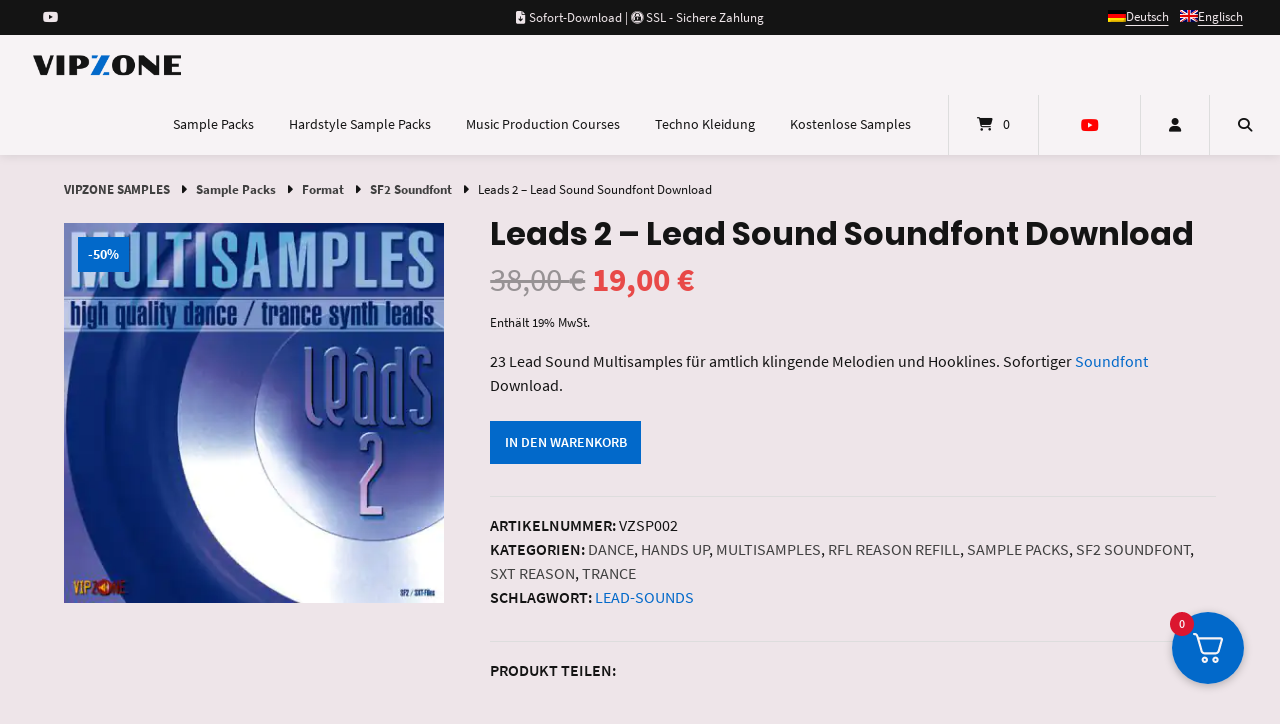

--- FILE ---
content_type: text/html; charset=UTF-8
request_url: https://www.vipzone-samples.com/produkt/leads-2-multisamples/
body_size: 70466
content:
<!doctype html>
<html lang="de-DE">
<head><meta charset="UTF-8"><script>if(navigator.userAgent.match(/MSIE|Internet Explorer/i)||navigator.userAgent.match(/Trident\/7\..*?rv:11/i)){var href=document.location.href;if(!href.match(/[?&]nowprocket/)){if(href.indexOf("?")==-1){if(href.indexOf("#")==-1){document.location.href=href+"?nowprocket=1"}else{document.location.href=href.replace("#","?nowprocket=1#")}}else{if(href.indexOf("#")==-1){document.location.href=href+"&nowprocket=1"}else{document.location.href=href.replace("#","&nowprocket=1#")}}}}</script><script>(()=>{class RocketLazyLoadScripts{constructor(){this.v="2.0.4",this.userEvents=["keydown","keyup","mousedown","mouseup","mousemove","mouseover","mouseout","touchmove","touchstart","touchend","touchcancel","wheel","click","dblclick","input"],this.attributeEvents=["onblur","onclick","oncontextmenu","ondblclick","onfocus","onmousedown","onmouseenter","onmouseleave","onmousemove","onmouseout","onmouseover","onmouseup","onmousewheel","onscroll","onsubmit"]}async t(){this.i(),this.o(),/iP(ad|hone)/.test(navigator.userAgent)&&this.h(),this.u(),this.l(this),this.m(),this.k(this),this.p(this),this._(),await Promise.all([this.R(),this.L()]),this.lastBreath=Date.now(),this.S(this),this.P(),this.D(),this.O(),this.M(),await this.C(this.delayedScripts.normal),await this.C(this.delayedScripts.defer),await this.C(this.delayedScripts.async),await this.T(),await this.F(),await this.j(),await this.A(),window.dispatchEvent(new Event("rocket-allScriptsLoaded")),this.everythingLoaded=!0,this.lastTouchEnd&&await new Promise(t=>setTimeout(t,500-Date.now()+this.lastTouchEnd)),this.I(),this.H(),this.U(),this.W()}i(){this.CSPIssue=sessionStorage.getItem("rocketCSPIssue"),document.addEventListener("securitypolicyviolation",t=>{this.CSPIssue||"script-src-elem"!==t.violatedDirective||"data"!==t.blockedURI||(this.CSPIssue=!0,sessionStorage.setItem("rocketCSPIssue",!0))},{isRocket:!0})}o(){window.addEventListener("pageshow",t=>{this.persisted=t.persisted,this.realWindowLoadedFired=!0},{isRocket:!0}),window.addEventListener("pagehide",()=>{this.onFirstUserAction=null},{isRocket:!0})}h(){let t;function e(e){t=e}window.addEventListener("touchstart",e,{isRocket:!0}),window.addEventListener("touchend",function i(o){o.changedTouches[0]&&t.changedTouches[0]&&Math.abs(o.changedTouches[0].pageX-t.changedTouches[0].pageX)<10&&Math.abs(o.changedTouches[0].pageY-t.changedTouches[0].pageY)<10&&o.timeStamp-t.timeStamp<200&&(window.removeEventListener("touchstart",e,{isRocket:!0}),window.removeEventListener("touchend",i,{isRocket:!0}),"INPUT"===o.target.tagName&&"text"===o.target.type||(o.target.dispatchEvent(new TouchEvent("touchend",{target:o.target,bubbles:!0})),o.target.dispatchEvent(new MouseEvent("mouseover",{target:o.target,bubbles:!0})),o.target.dispatchEvent(new PointerEvent("click",{target:o.target,bubbles:!0,cancelable:!0,detail:1,clientX:o.changedTouches[0].clientX,clientY:o.changedTouches[0].clientY})),event.preventDefault()))},{isRocket:!0})}q(t){this.userActionTriggered||("mousemove"!==t.type||this.firstMousemoveIgnored?"keyup"===t.type||"mouseover"===t.type||"mouseout"===t.type||(this.userActionTriggered=!0,this.onFirstUserAction&&this.onFirstUserAction()):this.firstMousemoveIgnored=!0),"click"===t.type&&t.preventDefault(),t.stopPropagation(),t.stopImmediatePropagation(),"touchstart"===this.lastEvent&&"touchend"===t.type&&(this.lastTouchEnd=Date.now()),"click"===t.type&&(this.lastTouchEnd=0),this.lastEvent=t.type,t.composedPath&&t.composedPath()[0].getRootNode()instanceof ShadowRoot&&(t.rocketTarget=t.composedPath()[0]),this.savedUserEvents.push(t)}u(){this.savedUserEvents=[],this.userEventHandler=this.q.bind(this),this.userEvents.forEach(t=>window.addEventListener(t,this.userEventHandler,{passive:!1,isRocket:!0})),document.addEventListener("visibilitychange",this.userEventHandler,{isRocket:!0})}U(){this.userEvents.forEach(t=>window.removeEventListener(t,this.userEventHandler,{passive:!1,isRocket:!0})),document.removeEventListener("visibilitychange",this.userEventHandler,{isRocket:!0}),this.savedUserEvents.forEach(t=>{(t.rocketTarget||t.target).dispatchEvent(new window[t.constructor.name](t.type,t))})}m(){const t="return false",e=Array.from(this.attributeEvents,t=>"data-rocket-"+t),i="["+this.attributeEvents.join("],[")+"]",o="[data-rocket-"+this.attributeEvents.join("],[data-rocket-")+"]",s=(e,i,o)=>{o&&o!==t&&(e.setAttribute("data-rocket-"+i,o),e["rocket"+i]=new Function("event",o),e.setAttribute(i,t))};new MutationObserver(t=>{for(const n of t)"attributes"===n.type&&(n.attributeName.startsWith("data-rocket-")||this.everythingLoaded?n.attributeName.startsWith("data-rocket-")&&this.everythingLoaded&&this.N(n.target,n.attributeName.substring(12)):s(n.target,n.attributeName,n.target.getAttribute(n.attributeName))),"childList"===n.type&&n.addedNodes.forEach(t=>{if(t.nodeType===Node.ELEMENT_NODE)if(this.everythingLoaded)for(const i of[t,...t.querySelectorAll(o)])for(const t of i.getAttributeNames())e.includes(t)&&this.N(i,t.substring(12));else for(const e of[t,...t.querySelectorAll(i)])for(const t of e.getAttributeNames())this.attributeEvents.includes(t)&&s(e,t,e.getAttribute(t))})}).observe(document,{subtree:!0,childList:!0,attributeFilter:[...this.attributeEvents,...e]})}I(){this.attributeEvents.forEach(t=>{document.querySelectorAll("[data-rocket-"+t+"]").forEach(e=>{this.N(e,t)})})}N(t,e){const i=t.getAttribute("data-rocket-"+e);i&&(t.setAttribute(e,i),t.removeAttribute("data-rocket-"+e))}k(t){Object.defineProperty(HTMLElement.prototype,"onclick",{get(){return this.rocketonclick||null},set(e){this.rocketonclick=e,this.setAttribute(t.everythingLoaded?"onclick":"data-rocket-onclick","this.rocketonclick(event)")}})}S(t){function e(e,i){let o=e[i];e[i]=null,Object.defineProperty(e,i,{get:()=>o,set(s){t.everythingLoaded?o=s:e["rocket"+i]=o=s}})}e(document,"onreadystatechange"),e(window,"onload"),e(window,"onpageshow");try{Object.defineProperty(document,"readyState",{get:()=>t.rocketReadyState,set(e){t.rocketReadyState=e},configurable:!0}),document.readyState="loading"}catch(t){console.log("WPRocket DJE readyState conflict, bypassing")}}l(t){this.originalAddEventListener=EventTarget.prototype.addEventListener,this.originalRemoveEventListener=EventTarget.prototype.removeEventListener,this.savedEventListeners=[],EventTarget.prototype.addEventListener=function(e,i,o){o&&o.isRocket||!t.B(e,this)&&!t.userEvents.includes(e)||t.B(e,this)&&!t.userActionTriggered||e.startsWith("rocket-")||t.everythingLoaded?t.originalAddEventListener.call(this,e,i,o):(t.savedEventListeners.push({target:this,remove:!1,type:e,func:i,options:o}),"mouseenter"!==e&&"mouseleave"!==e||t.originalAddEventListener.call(this,e,t.savedUserEvents.push,o))},EventTarget.prototype.removeEventListener=function(e,i,o){o&&o.isRocket||!t.B(e,this)&&!t.userEvents.includes(e)||t.B(e,this)&&!t.userActionTriggered||e.startsWith("rocket-")||t.everythingLoaded?t.originalRemoveEventListener.call(this,e,i,o):t.savedEventListeners.push({target:this,remove:!0,type:e,func:i,options:o})}}J(t,e){this.savedEventListeners=this.savedEventListeners.filter(i=>{let o=i.type,s=i.target||window;return e!==o||t!==s||(this.B(o,s)&&(i.type="rocket-"+o),this.$(i),!1)})}H(){EventTarget.prototype.addEventListener=this.originalAddEventListener,EventTarget.prototype.removeEventListener=this.originalRemoveEventListener,this.savedEventListeners.forEach(t=>this.$(t))}$(t){t.remove?this.originalRemoveEventListener.call(t.target,t.type,t.func,t.options):this.originalAddEventListener.call(t.target,t.type,t.func,t.options)}p(t){let e;function i(e){return t.everythingLoaded?e:e.split(" ").map(t=>"load"===t||t.startsWith("load.")?"rocket-jquery-load":t).join(" ")}function o(o){function s(e){const s=o.fn[e];o.fn[e]=o.fn.init.prototype[e]=function(){return this[0]===window&&t.userActionTriggered&&("string"==typeof arguments[0]||arguments[0]instanceof String?arguments[0]=i(arguments[0]):"object"==typeof arguments[0]&&Object.keys(arguments[0]).forEach(t=>{const e=arguments[0][t];delete arguments[0][t],arguments[0][i(t)]=e})),s.apply(this,arguments),this}}if(o&&o.fn&&!t.allJQueries.includes(o)){const e={DOMContentLoaded:[],"rocket-DOMContentLoaded":[]};for(const t in e)document.addEventListener(t,()=>{e[t].forEach(t=>t())},{isRocket:!0});o.fn.ready=o.fn.init.prototype.ready=function(i){function s(){parseInt(o.fn.jquery)>2?setTimeout(()=>i.bind(document)(o)):i.bind(document)(o)}return"function"==typeof i&&(t.realDomReadyFired?!t.userActionTriggered||t.fauxDomReadyFired?s():e["rocket-DOMContentLoaded"].push(s):e.DOMContentLoaded.push(s)),o([])},s("on"),s("one"),s("off"),t.allJQueries.push(o)}e=o}t.allJQueries=[],o(window.jQuery),Object.defineProperty(window,"jQuery",{get:()=>e,set(t){o(t)}})}P(){const t=new Map;document.write=document.writeln=function(e){const i=document.currentScript,o=document.createRange(),s=i.parentElement;let n=t.get(i);void 0===n&&(n=i.nextSibling,t.set(i,n));const c=document.createDocumentFragment();o.setStart(c,0),c.appendChild(o.createContextualFragment(e)),s.insertBefore(c,n)}}async R(){return new Promise(t=>{this.userActionTriggered?t():this.onFirstUserAction=t})}async L(){return new Promise(t=>{document.addEventListener("DOMContentLoaded",()=>{this.realDomReadyFired=!0,t()},{isRocket:!0})})}async j(){return this.realWindowLoadedFired?Promise.resolve():new Promise(t=>{window.addEventListener("load",t,{isRocket:!0})})}M(){this.pendingScripts=[];this.scriptsMutationObserver=new MutationObserver(t=>{for(const e of t)e.addedNodes.forEach(t=>{"SCRIPT"!==t.tagName||t.noModule||t.isWPRocket||this.pendingScripts.push({script:t,promise:new Promise(e=>{const i=()=>{const i=this.pendingScripts.findIndex(e=>e.script===t);i>=0&&this.pendingScripts.splice(i,1),e()};t.addEventListener("load",i,{isRocket:!0}),t.addEventListener("error",i,{isRocket:!0}),setTimeout(i,1e3)})})})}),this.scriptsMutationObserver.observe(document,{childList:!0,subtree:!0})}async F(){await this.X(),this.pendingScripts.length?(await this.pendingScripts[0].promise,await this.F()):this.scriptsMutationObserver.disconnect()}D(){this.delayedScripts={normal:[],async:[],defer:[]},document.querySelectorAll("script[type$=rocketlazyloadscript]").forEach(t=>{t.hasAttribute("data-rocket-src")?t.hasAttribute("async")&&!1!==t.async?this.delayedScripts.async.push(t):t.hasAttribute("defer")&&!1!==t.defer||"module"===t.getAttribute("data-rocket-type")?this.delayedScripts.defer.push(t):this.delayedScripts.normal.push(t):this.delayedScripts.normal.push(t)})}async _(){await this.L();let t=[];document.querySelectorAll("script[type$=rocketlazyloadscript][data-rocket-src]").forEach(e=>{let i=e.getAttribute("data-rocket-src");if(i&&!i.startsWith("data:")){i.startsWith("//")&&(i=location.protocol+i);try{const o=new URL(i).origin;o!==location.origin&&t.push({src:o,crossOrigin:e.crossOrigin||"module"===e.getAttribute("data-rocket-type")})}catch(t){}}}),t=[...new Map(t.map(t=>[JSON.stringify(t),t])).values()],this.Y(t,"preconnect")}async G(t){if(await this.K(),!0!==t.noModule||!("noModule"in HTMLScriptElement.prototype))return new Promise(e=>{let i;function o(){(i||t).setAttribute("data-rocket-status","executed"),e()}try{if(navigator.userAgent.includes("Firefox/")||""===navigator.vendor||this.CSPIssue)i=document.createElement("script"),[...t.attributes].forEach(t=>{let e=t.nodeName;"type"!==e&&("data-rocket-type"===e&&(e="type"),"data-rocket-src"===e&&(e="src"),i.setAttribute(e,t.nodeValue))}),t.text&&(i.text=t.text),t.nonce&&(i.nonce=t.nonce),i.hasAttribute("src")?(i.addEventListener("load",o,{isRocket:!0}),i.addEventListener("error",()=>{i.setAttribute("data-rocket-status","failed-network"),e()},{isRocket:!0}),setTimeout(()=>{i.isConnected||e()},1)):(i.text=t.text,o()),i.isWPRocket=!0,t.parentNode.replaceChild(i,t);else{const i=t.getAttribute("data-rocket-type"),s=t.getAttribute("data-rocket-src");i?(t.type=i,t.removeAttribute("data-rocket-type")):t.removeAttribute("type"),t.addEventListener("load",o,{isRocket:!0}),t.addEventListener("error",i=>{this.CSPIssue&&i.target.src.startsWith("data:")?(console.log("WPRocket: CSP fallback activated"),t.removeAttribute("src"),this.G(t).then(e)):(t.setAttribute("data-rocket-status","failed-network"),e())},{isRocket:!0}),s?(t.fetchPriority="high",t.removeAttribute("data-rocket-src"),t.src=s):t.src="data:text/javascript;base64,"+window.btoa(unescape(encodeURIComponent(t.text)))}}catch(i){t.setAttribute("data-rocket-status","failed-transform"),e()}});t.setAttribute("data-rocket-status","skipped")}async C(t){const e=t.shift();return e?(e.isConnected&&await this.G(e),this.C(t)):Promise.resolve()}O(){this.Y([...this.delayedScripts.normal,...this.delayedScripts.defer,...this.delayedScripts.async],"preload")}Y(t,e){this.trash=this.trash||[];let i=!0;var o=document.createDocumentFragment();t.forEach(t=>{const s=t.getAttribute&&t.getAttribute("data-rocket-src")||t.src;if(s&&!s.startsWith("data:")){const n=document.createElement("link");n.href=s,n.rel=e,"preconnect"!==e&&(n.as="script",n.fetchPriority=i?"high":"low"),t.getAttribute&&"module"===t.getAttribute("data-rocket-type")&&(n.crossOrigin=!0),t.crossOrigin&&(n.crossOrigin=t.crossOrigin),t.integrity&&(n.integrity=t.integrity),t.nonce&&(n.nonce=t.nonce),o.appendChild(n),this.trash.push(n),i=!1}}),document.head.appendChild(o)}W(){this.trash.forEach(t=>t.remove())}async T(){try{document.readyState="interactive"}catch(t){}this.fauxDomReadyFired=!0;try{await this.K(),this.J(document,"readystatechange"),document.dispatchEvent(new Event("rocket-readystatechange")),await this.K(),document.rocketonreadystatechange&&document.rocketonreadystatechange(),await this.K(),this.J(document,"DOMContentLoaded"),document.dispatchEvent(new Event("rocket-DOMContentLoaded")),await this.K(),this.J(window,"DOMContentLoaded"),window.dispatchEvent(new Event("rocket-DOMContentLoaded"))}catch(t){console.error(t)}}async A(){try{document.readyState="complete"}catch(t){}try{await this.K(),this.J(document,"readystatechange"),document.dispatchEvent(new Event("rocket-readystatechange")),await this.K(),document.rocketonreadystatechange&&document.rocketonreadystatechange(),await this.K(),this.J(window,"load"),window.dispatchEvent(new Event("rocket-load")),await this.K(),window.rocketonload&&window.rocketonload(),await this.K(),this.allJQueries.forEach(t=>t(window).trigger("rocket-jquery-load")),await this.K(),this.J(window,"pageshow");const t=new Event("rocket-pageshow");t.persisted=this.persisted,window.dispatchEvent(t),await this.K(),window.rocketonpageshow&&window.rocketonpageshow({persisted:this.persisted})}catch(t){console.error(t)}}async K(){Date.now()-this.lastBreath>45&&(await this.X(),this.lastBreath=Date.now())}async X(){return document.hidden?new Promise(t=>setTimeout(t)):new Promise(t=>requestAnimationFrame(t))}B(t,e){return e===document&&"readystatechange"===t||(e===document&&"DOMContentLoaded"===t||(e===window&&"DOMContentLoaded"===t||(e===window&&"load"===t||e===window&&"pageshow"===t)))}static run(){(new RocketLazyLoadScripts).t()}}RocketLazyLoadScripts.run()})();</script>
	
	<meta name="viewport" content="width=device-width, initial-scale=1">
	<link rel="profile" href="https://gmpg.org/xfn/11">

	<meta name='robots' content='index, follow, max-image-preview:large, max-snippet:-1, max-video-preview:-1' />

	<!-- This site is optimized with the Yoast SEO Premium plugin v26.8 (Yoast SEO v26.8) - https://yoast.com/product/yoast-seo-premium-wordpress/ -->
	<title>Lead Sound - Soundfont Download - Leads 2 - VIPZONE</title>
	<meta name="description" content="Lead Sound Samples für amtlich klingende Melodien und Hooklines. Sofortiger SXT, RFL und Soundfont Download. Lead Sound SF2 Multisamples." />
	<link rel="canonical" href="https://www.vipzone-samples.com/produkt/leads-2-multisamples/" />
	<meta property="og:locale" content="de_DE" />
	<meta property="og:type" content="product" />
	<meta property="og:title" content="Leads 2 – Lead Sound Soundfont Download" />
	<meta property="og:description" content="Lead Sound Samples für amtlich klingende Melodien und Hooklines. Sofortiger SXT, RFL und Soundfont Download. Lead Sound SF2 Multisamples." />
	<meta property="og:url" content="https://www.vipzone-samples.com/produkt/leads-2-multisamples/" />
	<meta property="og:site_name" content="VIPZONE SAMPLES" />
	<meta property="article:modified_time" content="2025-04-14T10:25:12+00:00" />
	<meta property="og:image" content="https://x5n7i2x5.delivery.rocketcdn.me/wp-content/uploads/leads-2.jpg" />
	<meta property="og:image:width" content="600" />
	<meta property="og:image:height" content="600" />
	<meta property="og:image:type" content="image/jpeg" />
	<meta name="twitter:card" content="summary_large_image" />
	<meta name="twitter:label1" content="Preis" />
	<meta name="twitter:data1" content="19,00&nbsp;&euro;" />
	<meta name="twitter:label2" content="Verfügbarkeit" />
	<meta name="twitter:data2" content="Auf Lager" />
	<script type="application/ld+json" class="yoast-schema-graph">{"@context":"https://schema.org","@graph":[{"@type":["WebPage","ItemPage"],"@id":"https://www.vipzone-samples.com/produkt/leads-2-multisamples/","url":"https://www.vipzone-samples.com/produkt/leads-2-multisamples/","name":"Lead Sound - Soundfont Download - Leads 2 - VIPZONE","isPartOf":{"@id":"https://www.vipzone-samples.com/#website"},"primaryImageOfPage":{"@id":"https://www.vipzone-samples.com/produkt/leads-2-multisamples/#primaryimage"},"image":{"@id":"https://www.vipzone-samples.com/produkt/leads-2-multisamples/#primaryimage"},"thumbnailUrl":"https://x5n7i2x5.delivery.rocketcdn.me/wp-content/uploads/leads-2.jpg","description":"Lead Sound Samples für amtlich klingende Melodien und Hooklines. Sofortiger SXT, RFL und Soundfont Download. Lead Sound SF2 Multisamples.","breadcrumb":{"@id":"https://www.vipzone-samples.com/produkt/leads-2-multisamples/#breadcrumb"},"inLanguage":"de","potentialAction":{"@type":"BuyAction","target":"https://www.vipzone-samples.com/produkt/leads-2-multisamples/"},"video":[{"@id":"https://www.vipzone-samples.com/produkt/leads-2-multisamples/#video"}]},{"@type":"ImageObject","inLanguage":"de","@id":"https://www.vipzone-samples.com/produkt/leads-2-multisamples/#primaryimage","url":"https://x5n7i2x5.delivery.rocketcdn.me/wp-content/uploads/leads-2.jpg","contentUrl":"https://x5n7i2x5.delivery.rocketcdn.me/wp-content/uploads/leads-2.jpg","width":600,"height":600,"caption":"Leads 2 Trance Synth Leads Multisamples SF2 Soundfonts SXT RFL Reason Refill"},{"@type":"BreadcrumbList","@id":"https://www.vipzone-samples.com/produkt/leads-2-multisamples/#breadcrumb","itemListElement":[{"@type":"ListItem","position":1,"name":"Startseite","item":"https://www.vipzone-samples.com/"},{"@type":"ListItem","position":2,"name":"Shop","item":"https://www.vipzone-samples.com/shop/"},{"@type":"ListItem","position":3,"name":"Leads 2 – Lead Sound Soundfont Download"}]},{"@type":"WebSite","@id":"https://www.vipzone-samples.com/#website","url":"https://www.vipzone-samples.com/","name":"VIPZONE SAMPLES","description":"Samples, DJ Samples, Acapellas, Vocals, WAV Loops, Midi Files","publisher":{"@id":"https://www.vipzone-samples.com/#organization"},"potentialAction":[{"@type":"SearchAction","target":{"@type":"EntryPoint","urlTemplate":"https://www.vipzone-samples.com/?s={search_term_string}"},"query-input":{"@type":"PropertyValueSpecification","valueRequired":true,"valueName":"search_term_string"}}],"inLanguage":"de"},{"@type":"Organization","@id":"https://www.vipzone-samples.com/#organization","name":"VIPZONE SAMPLES","url":"https://www.vipzone-samples.com/","logo":{"@type":"ImageObject","inLanguage":"de","@id":"https://www.vipzone-samples.com/#/schema/logo/image/","url":"https://x5n7i2x5.delivery.rocketcdn.me/wp-content/uploads/vipzone-logo-150x22-1.png","contentUrl":"https://x5n7i2x5.delivery.rocketcdn.me/wp-content/uploads/vipzone-logo-150x22-1.png","width":150,"height":22,"caption":"VIPZONE SAMPLES"},"image":{"@id":"https://www.vipzone-samples.com/#/schema/logo/image/"}},{"@type":"VideoObject","@id":"https://www.vipzone-samples.com/produkt/leads-2-multisamples/#video","name":"Lead Sound - Soundfont Download - Leads 2 - VIPZONE","isPartOf":{"@id":"https://www.vipzone-samples.com/produkt/leads-2-multisamples/"},"thumbnailUrl":"https://www.vipzone-samples.com/wp-content/uploads/nc-d_wr2hpk.jpg","description":"Lead Sound Samples für amtlich klingende Melodien und Hooklines. Sofortiger SXT, RFL und Soundfont Download. Lead Sound SF2 Multisamples.","uploadDate":"2020-10-28T11:11:36+00:00","width":480,"height":270,"embedUrl":"https://www.youtube.com/embed/nC-D_wR2Hpk","duration":"PT30S","isFamilyFriendly":true,"inLanguage":"de"}]}</script>
	<meta property="og:video" content="https://www.youtube.com/embed/nC-D_wR2Hpk" />
	<meta property="og:video:type" content="text/html" />
	<meta property="og:video:duration" content="30" />
	<meta property="og:video:width" content="480" />
	<meta property="og:video:height" content="270" />
	<meta property="ya:ovs:adult" content="false" />
	<meta property="ya:ovs:upload_date" content="2020-10-28T10:11:36+00:00" />
	<meta property="ya:ovs:allow_embed" content="true" />
	<meta property="product:price:amount" content="19.00" />
	<meta property="product:price:currency" content="EUR" />
	<meta property="og:availability" content="instock" />
	<meta property="product:availability" content="instock" />
	<meta property="product:retailer_item_id" content="VZSP002" />
	<meta property="product:condition" content="new" />
	<!-- / Yoast SEO Premium plugin. -->


<link rel='dns-prefetch' href='//x5n7i2x5.delivery.rocketcdn.me' />

<link href='https://x5n7i2x5.delivery.rocketcdn.me' rel='preconnect' />
<link rel="alternate" type="application/rss+xml" title="VIPZONE SAMPLES &raquo; Feed" href="https://www.vipzone-samples.com/feed/" />
<link rel="alternate" type="application/rss+xml" title="VIPZONE SAMPLES &raquo; Kommentar-Feed" href="https://www.vipzone-samples.com/comments/feed/" />
<link rel="alternate" title="oEmbed (JSON)" type="application/json+oembed" href="https://www.vipzone-samples.com/wp-json/oembed/1.0/embed?url=https%3A%2F%2Fwww.vipzone-samples.com%2Fprodukt%2Fleads-2-multisamples%2F" />
<link rel="alternate" title="oEmbed (XML)" type="text/xml+oembed" href="https://www.vipzone-samples.com/wp-json/oembed/1.0/embed?url=https%3A%2F%2Fwww.vipzone-samples.com%2Fprodukt%2Fleads-2-multisamples%2F&#038;format=xml" />
<style id='wp-img-auto-sizes-contain-inline-css' type='text/css'>
img:is([sizes=auto i],[sizes^="auto," i]){contain-intrinsic-size:3000px 1500px}
/*# sourceURL=wp-img-auto-sizes-contain-inline-css */
</style>
<link data-minify="1" rel='stylesheet' id='german-market-blocks-integrations-css' href='https://x5n7i2x5.delivery.rocketcdn.me/wp-content/cache/min/1/wp-content/plugins/woocommerce-german-market/german-market-blocks/build/integrations.css?ver=1732361384' type='text/css' media='all' />
<link data-minify="1" rel='stylesheet' id='german-market-checkout-block-checkboxes-css' href='https://x5n7i2x5.delivery.rocketcdn.me/wp-content/cache/min/1/wp-content/plugins/woocommerce-german-market/german-market-blocks/build/blocks/checkout-checkboxes/style-index.css?ver=1732361384' type='text/css' media='all' />
<link data-minify="1" rel='stylesheet' id='german-market-product-charging-device-css' href='https://x5n7i2x5.delivery.rocketcdn.me/wp-content/cache/min/1/wp-content/plugins/woocommerce-german-market/german-market-blocks/build/blocks/product-charging-device/style-index.css?ver=1748094698' type='text/css' media='all' />
<style id='wp-emoji-styles-inline-css' type='text/css'>

	img.wp-smiley, img.emoji {
		display: inline !important;
		border: none !important;
		box-shadow: none !important;
		height: 1em !important;
		width: 1em !important;
		margin: 0 0.07em !important;
		vertical-align: -0.1em !important;
		background: none !important;
		padding: 0 !important;
	}
/*# sourceURL=wp-emoji-styles-inline-css */
</style>
<link rel='stylesheet' id='wp-block-library-css' href='https://x5n7i2x5.delivery.rocketcdn.me/wp-includes/css/dist/block-library/style.min.css?ver=6.9' type='text/css' media='all' />
<link data-minify="1" rel='stylesheet' id='wc-blocks-style-css' href='https://x5n7i2x5.delivery.rocketcdn.me/wp-content/cache/min/1/wp-content/plugins/woocommerce/assets/client/blocks/wc-blocks.css?ver=1732361384' type='text/css' media='all' />
<style id='global-styles-inline-css' type='text/css'>
:root{--wp--preset--aspect-ratio--square: 1;--wp--preset--aspect-ratio--4-3: 4/3;--wp--preset--aspect-ratio--3-4: 3/4;--wp--preset--aspect-ratio--3-2: 3/2;--wp--preset--aspect-ratio--2-3: 2/3;--wp--preset--aspect-ratio--16-9: 16/9;--wp--preset--aspect-ratio--9-16: 9/16;--wp--preset--color--black: #000000;--wp--preset--color--cyan-bluish-gray: #abb8c3;--wp--preset--color--white: #ffffff;--wp--preset--color--pale-pink: #f78da7;--wp--preset--color--vivid-red: #cf2e2e;--wp--preset--color--luminous-vivid-orange: #ff6900;--wp--preset--color--luminous-vivid-amber: #fcb900;--wp--preset--color--light-green-cyan: #7bdcb5;--wp--preset--color--vivid-green-cyan: #00d084;--wp--preset--color--pale-cyan-blue: #8ed1fc;--wp--preset--color--vivid-cyan-blue: #0693e3;--wp--preset--color--vivid-purple: #9b51e0;--wp--preset--gradient--vivid-cyan-blue-to-vivid-purple: linear-gradient(135deg,rgb(6,147,227) 0%,rgb(155,81,224) 100%);--wp--preset--gradient--light-green-cyan-to-vivid-green-cyan: linear-gradient(135deg,rgb(122,220,180) 0%,rgb(0,208,130) 100%);--wp--preset--gradient--luminous-vivid-amber-to-luminous-vivid-orange: linear-gradient(135deg,rgb(252,185,0) 0%,rgb(255,105,0) 100%);--wp--preset--gradient--luminous-vivid-orange-to-vivid-red: linear-gradient(135deg,rgb(255,105,0) 0%,rgb(207,46,46) 100%);--wp--preset--gradient--very-light-gray-to-cyan-bluish-gray: linear-gradient(135deg,rgb(238,238,238) 0%,rgb(169,184,195) 100%);--wp--preset--gradient--cool-to-warm-spectrum: linear-gradient(135deg,rgb(74,234,220) 0%,rgb(151,120,209) 20%,rgb(207,42,186) 40%,rgb(238,44,130) 60%,rgb(251,105,98) 80%,rgb(254,248,76) 100%);--wp--preset--gradient--blush-light-purple: linear-gradient(135deg,rgb(255,206,236) 0%,rgb(152,150,240) 100%);--wp--preset--gradient--blush-bordeaux: linear-gradient(135deg,rgb(254,205,165) 0%,rgb(254,45,45) 50%,rgb(107,0,62) 100%);--wp--preset--gradient--luminous-dusk: linear-gradient(135deg,rgb(255,203,112) 0%,rgb(199,81,192) 50%,rgb(65,88,208) 100%);--wp--preset--gradient--pale-ocean: linear-gradient(135deg,rgb(255,245,203) 0%,rgb(182,227,212) 50%,rgb(51,167,181) 100%);--wp--preset--gradient--electric-grass: linear-gradient(135deg,rgb(202,248,128) 0%,rgb(113,206,126) 100%);--wp--preset--gradient--midnight: linear-gradient(135deg,rgb(2,3,129) 0%,rgb(40,116,252) 100%);--wp--preset--font-size--small: 13px;--wp--preset--font-size--medium: 20px;--wp--preset--font-size--large: 36px;--wp--preset--font-size--x-large: 42px;--wp--preset--spacing--20: 0.44rem;--wp--preset--spacing--30: 0.67rem;--wp--preset--spacing--40: 1rem;--wp--preset--spacing--50: 1.5rem;--wp--preset--spacing--60: 2.25rem;--wp--preset--spacing--70: 3.38rem;--wp--preset--spacing--80: 5.06rem;--wp--preset--shadow--natural: 6px 6px 9px rgba(0, 0, 0, 0.2);--wp--preset--shadow--deep: 12px 12px 50px rgba(0, 0, 0, 0.4);--wp--preset--shadow--sharp: 6px 6px 0px rgba(0, 0, 0, 0.2);--wp--preset--shadow--outlined: 6px 6px 0px -3px rgb(255, 255, 255), 6px 6px rgb(0, 0, 0);--wp--preset--shadow--crisp: 6px 6px 0px rgb(0, 0, 0);}:where(.is-layout-flex){gap: 0.5em;}:where(.is-layout-grid){gap: 0.5em;}body .is-layout-flex{display: flex;}.is-layout-flex{flex-wrap: wrap;align-items: center;}.is-layout-flex > :is(*, div){margin: 0;}body .is-layout-grid{display: grid;}.is-layout-grid > :is(*, div){margin: 0;}:where(.wp-block-columns.is-layout-flex){gap: 2em;}:where(.wp-block-columns.is-layout-grid){gap: 2em;}:where(.wp-block-post-template.is-layout-flex){gap: 1.25em;}:where(.wp-block-post-template.is-layout-grid){gap: 1.25em;}.has-black-color{color: var(--wp--preset--color--black) !important;}.has-cyan-bluish-gray-color{color: var(--wp--preset--color--cyan-bluish-gray) !important;}.has-white-color{color: var(--wp--preset--color--white) !important;}.has-pale-pink-color{color: var(--wp--preset--color--pale-pink) !important;}.has-vivid-red-color{color: var(--wp--preset--color--vivid-red) !important;}.has-luminous-vivid-orange-color{color: var(--wp--preset--color--luminous-vivid-orange) !important;}.has-luminous-vivid-amber-color{color: var(--wp--preset--color--luminous-vivid-amber) !important;}.has-light-green-cyan-color{color: var(--wp--preset--color--light-green-cyan) !important;}.has-vivid-green-cyan-color{color: var(--wp--preset--color--vivid-green-cyan) !important;}.has-pale-cyan-blue-color{color: var(--wp--preset--color--pale-cyan-blue) !important;}.has-vivid-cyan-blue-color{color: var(--wp--preset--color--vivid-cyan-blue) !important;}.has-vivid-purple-color{color: var(--wp--preset--color--vivid-purple) !important;}.has-black-background-color{background-color: var(--wp--preset--color--black) !important;}.has-cyan-bluish-gray-background-color{background-color: var(--wp--preset--color--cyan-bluish-gray) !important;}.has-white-background-color{background-color: var(--wp--preset--color--white) !important;}.has-pale-pink-background-color{background-color: var(--wp--preset--color--pale-pink) !important;}.has-vivid-red-background-color{background-color: var(--wp--preset--color--vivid-red) !important;}.has-luminous-vivid-orange-background-color{background-color: var(--wp--preset--color--luminous-vivid-orange) !important;}.has-luminous-vivid-amber-background-color{background-color: var(--wp--preset--color--luminous-vivid-amber) !important;}.has-light-green-cyan-background-color{background-color: var(--wp--preset--color--light-green-cyan) !important;}.has-vivid-green-cyan-background-color{background-color: var(--wp--preset--color--vivid-green-cyan) !important;}.has-pale-cyan-blue-background-color{background-color: var(--wp--preset--color--pale-cyan-blue) !important;}.has-vivid-cyan-blue-background-color{background-color: var(--wp--preset--color--vivid-cyan-blue) !important;}.has-vivid-purple-background-color{background-color: var(--wp--preset--color--vivid-purple) !important;}.has-black-border-color{border-color: var(--wp--preset--color--black) !important;}.has-cyan-bluish-gray-border-color{border-color: var(--wp--preset--color--cyan-bluish-gray) !important;}.has-white-border-color{border-color: var(--wp--preset--color--white) !important;}.has-pale-pink-border-color{border-color: var(--wp--preset--color--pale-pink) !important;}.has-vivid-red-border-color{border-color: var(--wp--preset--color--vivid-red) !important;}.has-luminous-vivid-orange-border-color{border-color: var(--wp--preset--color--luminous-vivid-orange) !important;}.has-luminous-vivid-amber-border-color{border-color: var(--wp--preset--color--luminous-vivid-amber) !important;}.has-light-green-cyan-border-color{border-color: var(--wp--preset--color--light-green-cyan) !important;}.has-vivid-green-cyan-border-color{border-color: var(--wp--preset--color--vivid-green-cyan) !important;}.has-pale-cyan-blue-border-color{border-color: var(--wp--preset--color--pale-cyan-blue) !important;}.has-vivid-cyan-blue-border-color{border-color: var(--wp--preset--color--vivid-cyan-blue) !important;}.has-vivid-purple-border-color{border-color: var(--wp--preset--color--vivid-purple) !important;}.has-vivid-cyan-blue-to-vivid-purple-gradient-background{background: var(--wp--preset--gradient--vivid-cyan-blue-to-vivid-purple) !important;}.has-light-green-cyan-to-vivid-green-cyan-gradient-background{background: var(--wp--preset--gradient--light-green-cyan-to-vivid-green-cyan) !important;}.has-luminous-vivid-amber-to-luminous-vivid-orange-gradient-background{background: var(--wp--preset--gradient--luminous-vivid-amber-to-luminous-vivid-orange) !important;}.has-luminous-vivid-orange-to-vivid-red-gradient-background{background: var(--wp--preset--gradient--luminous-vivid-orange-to-vivid-red) !important;}.has-very-light-gray-to-cyan-bluish-gray-gradient-background{background: var(--wp--preset--gradient--very-light-gray-to-cyan-bluish-gray) !important;}.has-cool-to-warm-spectrum-gradient-background{background: var(--wp--preset--gradient--cool-to-warm-spectrum) !important;}.has-blush-light-purple-gradient-background{background: var(--wp--preset--gradient--blush-light-purple) !important;}.has-blush-bordeaux-gradient-background{background: var(--wp--preset--gradient--blush-bordeaux) !important;}.has-luminous-dusk-gradient-background{background: var(--wp--preset--gradient--luminous-dusk) !important;}.has-pale-ocean-gradient-background{background: var(--wp--preset--gradient--pale-ocean) !important;}.has-electric-grass-gradient-background{background: var(--wp--preset--gradient--electric-grass) !important;}.has-midnight-gradient-background{background: var(--wp--preset--gradient--midnight) !important;}.has-small-font-size{font-size: var(--wp--preset--font-size--small) !important;}.has-medium-font-size{font-size: var(--wp--preset--font-size--medium) !important;}.has-large-font-size{font-size: var(--wp--preset--font-size--large) !important;}.has-x-large-font-size{font-size: var(--wp--preset--font-size--x-large) !important;}
/*# sourceURL=global-styles-inline-css */
</style>

<style id='classic-theme-styles-inline-css' type='text/css'>
/*! This file is auto-generated */
.wp-block-button__link{color:#fff;background-color:#32373c;border-radius:9999px;box-shadow:none;text-decoration:none;padding:calc(.667em + 2px) calc(1.333em + 2px);font-size:1.125em}.wp-block-file__button{background:#32373c;color:#fff;text-decoration:none}
/*# sourceURL=/wp-includes/css/classic-themes.min.css */
</style>
<link rel='stylesheet' id='photoswipe-css' href='https://x5n7i2x5.delivery.rocketcdn.me/wp-content/plugins/woocommerce/assets/css/photoswipe/photoswipe.min.css?ver=10.4.3' type='text/css' media='all' />
<link rel='stylesheet' id='photoswipe-default-skin-css' href='https://x5n7i2x5.delivery.rocketcdn.me/wp-content/plugins/woocommerce/assets/css/photoswipe/default-skin/default-skin.min.css?ver=10.4.3' type='text/css' media='all' />
<link data-minify="1" rel='stylesheet' id='woocommerce-layout-css' href='https://x5n7i2x5.delivery.rocketcdn.me/wp-content/cache/min/1/wp-content/plugins/woocommerce/assets/css/woocommerce-layout.css?ver=1732361384' type='text/css' media='all' />
<link data-minify="1" rel='stylesheet' id='woocommerce-smallscreen-css' href='https://x5n7i2x5.delivery.rocketcdn.me/wp-content/cache/min/1/wp-content/plugins/woocommerce/assets/css/woocommerce-smallscreen.css?ver=1732361384' type='text/css' media='only screen and (max-width: 768px)' />
<link data-minify="1" rel='stylesheet' id='woocommerce-general-css' href='https://x5n7i2x5.delivery.rocketcdn.me/wp-content/cache/min/1/wp-content/plugins/woocommerce/assets/css/woocommerce.css?ver=1732361384' type='text/css' media='all' />
<style id='woocommerce-inline-inline-css' type='text/css'>
.woocommerce form .form-row .required { visibility: visible; }
/*# sourceURL=woocommerce-inline-inline-css */
</style>
<link rel='stylesheet' id='wpml-menu-item-0-css' href='https://x5n7i2x5.delivery.rocketcdn.me/wp-content/plugins/sitepress-multilingual-cms/templates/language-switchers/menu-item/style.min.css?ver=1' type='text/css' media='all' />
<style id='wpml-menu-item-0-inline-css' type='text/css'>
.wpml-ls-slot-62, .wpml-ls-slot-62 a, .wpml-ls-slot-62 a:visited{background-color:#141414;color:#eee5e9;}.wpml-ls-slot-62:hover, .wpml-ls-slot-62:hover a, .wpml-ls-slot-62 a:hover{color:#eee5e9;background-color:#141414;}.wpml-ls-slot-62.wpml-ls-current-language, .wpml-ls-slot-62.wpml-ls-current-language a, .wpml-ls-slot-62.wpml-ls-current-language a:visited{color:#eee5e9;background-color:#141414;}.wpml-ls-slot-62.wpml-ls-current-language:hover, .wpml-ls-slot-62.wpml-ls-current-language:hover a, .wpml-ls-slot-62.wpml-ls-current-language a:hover{color:#eee5e9;background-color:#141414;}
/*# sourceURL=wpml-menu-item-0-inline-css */
</style>
<link data-minify="1" rel='stylesheet' id='atomion-style-css' href='https://x5n7i2x5.delivery.rocketcdn.me/wp-content/cache/min/1/wp-content/themes/wordpress-theme-atomion/assets/css/frontend/style.min.css?ver=1732361384' type='text/css' media='all' />
<link data-minify="1" rel='stylesheet' id='atomion-font-awesone-css' href='https://x5n7i2x5.delivery.rocketcdn.me/wp-content/cache/min/1/wp-content/themes/wordpress-theme-atomion/assets/css/font-awesome.min.css?ver=1732361384' type='text/css' media='all' />
<link data-minify="1" rel='stylesheet' id='fwdsap-css' href='https://x5n7i2x5.delivery.rocketcdn.me/wp-content/cache/min/1/wp-content/plugins/fwdsap/css/fwdsap.css?ver=1744616666' type='text/css' media='all' />
<link data-minify="1" rel='stylesheet' id='wc_stripe_express_checkout_style-css' href='https://x5n7i2x5.delivery.rocketcdn.me/wp-content/cache/min/1/wp-content/plugins/woocommerce-gateway-stripe/build/express-checkout.css?ver=1747242471' type='text/css' media='all' />
<link data-minify="1" rel='stylesheet' id='atomion-child-style-css' href='https://x5n7i2x5.delivery.rocketcdn.me/wp-content/cache/min/1/wp-content/themes/wordpress-theme-atomion-child/style.css?ver=1732361384' type='text/css' media='all' />
<link rel='stylesheet' id='fkcart-style-css' href='https://x5n7i2x5.delivery.rocketcdn.me/wp-content/plugins/cart-for-woocommerce/assets/css/style.min.css?ver=1.9.1' type='text/css' media='all' />
<style id='fkcart-style-inline-css' type='text/css'>

		:root {
			--fkcart-primary-bg-color: #0269ca;
			--fkcart-primary-font-color: #ffffff;
			--fkcart-primary-text-color: #141414;
			--fkcart-secondary-text-color: #141414;
			--fkcart-strike-through-price-text-color: #141414;
			--fkcart-saving-text-price-color: #5BA238;
			--fkcart-coupon-text-price-color: #5BA238;
			--fkcart-accent-color: #0269ca;
			--fkcart-border-color: #141414;
			--fkcart-error-color: #B00C0C;
			--fkcart-error-bg-color: #FFF0F0;
			--fkcart-reward-color: #f1b51e;
			
			--fkcart-progress-bar-icon-color: #353030;
			--fkcart-progress-bar-active-icon-color: #ffffff;
			--fkcart-progress-bar-bg-color-active-icon: #2DA815;
			--fkcart-progress-bar-active-color: #2DA815;
			
			--fkcart-bg-color: #f7f3f5;
			--fkcart-slider-desktop-width: 420px;
			--fkcart-slider-mobile-width: 100%;
			--fkcart-animation-duration: 0.4s;
			--fkcart-panel-color:#eee5e9;
			--fkcart-color-black: #000000;
			--fkcart-success-color: #5BA238;
			--fkcart-success-bg-color: #EFF6EB;
			--fkcart-toggle-bg-color: #0269ca;
			--fkcart-toggle-icon-color: #f7f3f5;
			--fkcart-toggle-count-bg-color: #db162f;
			--fkcart-toggle-count-font-color: #f7f3f5;
			--fkcart-progressbar-active-color: #0269ca;
			
			--fkcart-toggle-border-radius: 50%;
			--fkcart-toggle-size: 36;
			--fkcart-border-radius: 1px; 
			--fkcart-menu-icon-size: 35px;
			--fkcart-menu-text-size: 16px;
		}
            :root {
                --fkcart-spl-addon-special-addon-image-width: 48px;
                --fkcart-spl-addon-special-addon-image-height: 48px;
                --fkcart-spl-addon-toggle-color: #141414;
                --fkcart-spl-addon-bg-color: #eee5e9;
                --fkcart-spl-addon-heading-color: #141414;
                --fkcart-spl-addon-description-color: #141414;
            }
small { display: none !important; }
/*# sourceURL=fkcart-style-inline-css */
</style>
<link data-minify="1" rel='stylesheet' id='german-market-blocks-order-button-position-css' href='https://x5n7i2x5.delivery.rocketcdn.me/wp-content/cache/min/1/wp-content/plugins/woocommerce-german-market/german-market-blocks/additional-css/order-button-checkout-fields.css?ver=1732361384' type='text/css' media='all' />
<link rel='stylesheet' id='woocommerce-de_frontend_styles-css' href='https://x5n7i2x5.delivery.rocketcdn.me/wp-content/plugins/woocommerce-german-market/css/frontend.min.css?ver=3.54' type='text/css' media='all' />
<style id='wp-dynamic-css-atomion_dynamic_css-inline-css' type='text/css'>
    
		.woocommerce-cart h2,
		.woocommerce-checkout h2,
		.woocommerce-checkout h3,
		.woocommerce-checkout h4,
		.woocommerce-account h2,
		.woocommerce-account h3 {
			font-family: "SourceSansPro",  sans-serif;
		}.main-navigation a {
			font-family: "SourceSansPro",  sans-serif;
		}
		.woocommerce div.product .product_title {
			font-family: "Poppins",  sans-serif;
		}
		body,
		button,
		select,
		optgroup,
		textarea,
		#masthead .sub-menu .menu-level-1 li a,
		#desktop-navigation [id*="primary-menu"] .atomion-simple-menu li a,
		#mobile-navigation [id*="primary-menu"] .atomion-simple-menu li a,
		#desktop-navigation .account-item-menu .atomion-simple-menu li a,
		#masthead #desktop-navigation .account-item-menu a.logout, 
		#atomion-more-latest-posts h3,
		.atomion-mini-cart-widget .button,
		.archive .woocommerce-loop-product__title,
		.entry-title,
		.section-headding,
		#atomion-product-features,
		.woocommerce-Reviews-title,
		.woocommerce-checkout #payment_method {
			font-family: "SourceSansPro",  sans-serif;
		}
		
		h1,
		h2,
		h3,
		h4,
		h5,
		h6,
		.h2,
		.highlights figcaption,
		.wp-block-atomion-block-icon-box span,
		#content .atomion-big-headline,
		#atomion-login-account h2,
		#atomion-new-account h2,
		.atomion-woocommerce-product-category,
		.blog .entry-title,
		.post-title {
			font-family: "Poppins",  sans-serif;
		}
	    select { background-image: url(https://x5n7i2x5.delivery.rocketcdn.me/wp-content/themes/wordpress-theme-atomion/assets/img/angle-down.svg); }    .atomion-spinner { background-color: #ffffff; }  .atomion-spinner.style-1 > div { background-color: #333333; }  .atomion-spinner.style-2 .spinner .path { stroke: #333333; }  .atomion-spinner.style-3 .circle .inner { border-bottom: 5px solid rgba(51,51,51,0.7); border-left: 5px solid rgba(51,51,51,0.7); box-shadow: inset 0px 0px 10px rgba(51,51,51,0.15); }  .atomion-spinner.style-4 .inner.one { border-bottom: 3px solid #333333; }  .atomion-spinner.style-4 .inner.two { border-right: 3px solid #333333; }  .atomion-spinner.style-4 .inner.three { border-top: 3px solid #333333; }    body { background: eee5e9; }    h1:after,  h2:after, blockquote:before,  blockquote:after, .atomion-searchicon, .widget-title:after, .woocommerce .widget_price_filter .ui-slider .ui-slider-range, .woocommerce .widget_product_search button, .product-page-sections .section-headding:after, .woocommerce input.button.alt, .woocommerce input.button.alt:hover, #atomion-more-latest-posts h3:after, #masthead .atomion-megamenu-img-element > a:after, #masthead .sub-menu-wrap.menu-level-0 > .sub-menu > li.menu-item-has-children > a:after, #masthead .sub-menu-wrap.menu-level-0 > .sub-menu > li > .menu-image-hovered:after, #masthead .sub-menu-wrap.menu-level-0 > .sub-menu > li > .menu-image-not-hovered:after, #masthead .sub-menu-wrap.menu-level-1 li.menu-item-has-children > a:after, #masthead .sub-menu-wrap.menu-level-0 > .sub-menu > li.menu-item-has-children:not(.atomion-megamenu-img-element) > a:after, #masthead .sub-menu-wrap.menu-level-0 > .sub-menu > li.menu-item-has-children > a:after, #masthead .sub-menu-wrap.menu-level-0 > .sub-menu > li > .menu-image-title-above.menu-image-not-hovered span.menu-image-title:after, #masthead .sub-menu-wrap.menu-level-0 > .sub-menu > li > .menu-image-title-above.menu-image-hovered span.menu-image-title:after, #atomion-reading-progress .bar, .atomion-lightbox-search .search__inner--down, nav.woocommerce-MyAccount-navigation ul li a:after, #atomion-review-overview .bar, .woocommerce div.product .product-page-tabs .woocommerce-tabs ul.tabs li a:after { background-color: #0269ca; }  a, .pre-headline, .product-page-sections .section-headding, .product-page-accordion .section-headding, .shariff-button a:hover span, .atomion-post-category a, #blog-sidebar i.atomion-searchicon:hover, .entry-content ul li:before, #atomion-summary-wrapper ul li:before, .search-item.search-dropdown .open, .atomion-lightbox-search input.atomion-searchfield, .atomion-lightbox-search .search__info, .atomion-lightbox-search .btn-search-close, .atomion-select-ppp a.text-option.selected, #masthead #mobile-navigation .cart-item .filled + a.header-cart-link, .checkout-focus-label, html .wp-block-search .wp-block-search__button:hover, html .wp-block-calendar #today, .sidebar-content #wp-calendar #today, .woocommerce div.product .product-page-tabs .woocommerce-tabs ul.tabs li.active, #masthead .account-item-menu a.logout:hover, td.product-name small a, #atomion-breadcrumbs a:hover, .widget a:hover, .product_meta .posted_in a:hover, .woocommerce-product-rating a:hover, .atomion-blog-posts a:hover, .atomion-dark-link a:hover, a.atomion-dark-link:hover, .vcard a:hover, .comment-metadata a:hover, .woocommerce table.shop_table a:hover, a.wc-block-components-product-name:hover, .woocommerce-page .wc-block-components-totals-coupon-link:hover, .wc-block-components-totals-shipping__change-address__link:hover, .wp-block-latest-posts a:hover, .wp-block-latest-comments a:hover, .wp-block-file a:hover, .widget .wgm-info a, .woocommerce small.b2b-rrp, span.atomion-checkbox-style.style-checkmark.checked:before { color: #0269ca; }  .widget .tagcloud a:hover, .woocommerce-checkout input[type='checkbox']:checked  + label::before, .woocommerce-account input[type='checkbox']:checked  + label::before, .atomion-radio-style[type="radio"]:checked + label::before, .atomion-radio-style[type="radio"]:checked + span::before, .woocommerce-checkout label.checkbox input[type="checkbox"]:checked:before, .woocommerce-account label.checkbox input[type="checkbox"]:checked:before, .woocommerce-checkout label.woocommerce-form__label-for-checkbox input[type="checkbox"]:checked:before, .woocommerce-account label.woocommerce-form__label-for-checkbox input[type="checkbox"]:checked:before, #content .wp-block-atomion-block-hero-slider .slick-dots li.slick-active, span.atomion-checkbox-style.checked, input.cc_checkbox:checked + label::before { background-color: #0269ca; border-color: #0269ca; }    #content .hero-slider-content a.outline:hover, .wp-block-button.is-style-squared .wp-block-button__link:hover, .wp-block-button.is-style-default .wp-block-button__link:hover, .wp-block-button.is-style-outline .wp-block-button__link:hover { color: #0269ca !important; }  #content .hero-slider-content a.outline:hover::before,  #content .hero-slider-content a.outline:hover::after, html .wp-block-search .wp-block-search__button:hover { border-color: #0269ca; }  #atomion-review-overview .bar-block, .woocommerce small.b2b-rrp { border: 2px solid #0269ca; }  .input__label-content--yoshiko::after { color: #0269ca; }  .input__field--yoshiko:focus + .input__field--yoshiko, .input--filled .input__field--yoshiko, textarea.input__field--yoshiko:focus { background-color: transparent; border-color: #0269ca; }    .nav-hover-1 [id*="primary-menu"].nav-menu > li > a:after, .nav-hover-1 [id*="primary-menu"].menu > li > a:after { background: #0269ca; }    .wp-block-separator.atomion-divider-primary, .wp-block-separator.atomion-divider-full-primary { background-color: #0269ca; border-color: #0269ca; }    h1, h2, h3, h4, h5, h6 { color: #141414; }    body,  p, small, .woocommerce-cart .cart-collaterals .cart_totals p small, .select2-container--default .select2-selection--single .select2-selection__rendered, .sidebar-content .select2-container--default .select2-selection--single .select2-selection__placeholder, input, textarea, input::placeholder,  textarea::placeholder, mark.count { color: #141414; }     .woocommerce-info { border-top-color: #0269ca; }  .woocommerce-info a, .woocommerce-info:before { color: #0269ca; }  .woocommerce-message { border-top-color: #69995d; }  .woocommerce-message a, .woocommerce-message::before { color: #69995d; }  .woocommerce-error { border-top-color: #db162f; }  .woocommerce-error a, .woocommerce-error::before { color: #db162f; }  .woocommerce form .form-row.woocommerce-invalid .select2-container,  .woocommerce form .form-row.woocommerce-invalid input.input-text,  .woocommerce form .form-row.woocommerce-invalid select { border-color: #db162f; }      #top-bar, #top-bar .menu-item .sub-menu { background-color: #141414; }  #top-bar .inner *, #header #top-bar li.current-menu-item a { color: #eee5e9; font-size: 97%; }    #header #masthead { height: auto; background-color: #f7f3f5; }  .transparent-header #header #masthead:not(.stuck) { background: rgba(247,243,245,1); }  .transparent-header.mobile-nav-is-open #header #masthead:not(.stuck) { background: #f7f3f5; }  #desktop-navigation .logo-item img { width: 150px; height: auto; }  .logo-item img { padding: 0px; }   #header .header-element a, #header .header-element button, .cart-item,  #header .social-item i, #mobile-navigation button.toggle { color: #141414; }  #mobile-navigation .line { stroke: #141414; }  #masthead #mobile-navigation .cart-item > a { color: #141414; }  #masthead #mobile-navigation .cart-item > .filled + a.header-cart-link { color: #0269ca; }  #header #mobile-navigation .header-element a, #header #mobile-navigation .header-element button, #mobile-navigation .social-item i, #mobile-navigation button.toggle { color: #141414; }  #header #masthead #mobile-navigation li.current-menu-item a { color: #0269ca; }  .nav-hover-1 #mobile-navigation [id*="primary-menu"].nav-menu > li > a:after, .nav-hover-1 #mobile-navigation [id*="primary-menu"].menu > li > a:after { background-color: #0269ca; }  #header .social-item i { color: #ff0000; }  #masthead .main-navigation [id*="primary-menu"] > li > a { letter-spacing: 0px; }  #header #masthead li.current-menu-item a,  #header #masthead:not(.nav-hover-6):not(.nav-hover-8) #desktop-navigation .main-navigation [id*="primary-menu"] > li:hover > a, #header .main-navigation .sub-menu .menu-level-1 li a:hover, #header .main-navigation .atomion-simple-menu .sub-menu li a:hover, #header .main-navigation .atomion-simple-menu .sub-menu li a:hover:after, #header #masthead .main-navigation  .account-item-menu li a:hover, #header .header-element:hover > a, #header .header-element:hover > button, .cart-item .atomion-mini-cart-widget a,  .cart-item:hover, .cart-item a,  .cart-item p,  #header .social-item a:hover i, .modal-content #german_market_privacy_declaration_field a { color: #0269ca; text-decoration: none; }  #masthead #desktop-navigation .search-item, #masthead #desktop-navigation .account-item, #masthead #desktop-navigation .social-item, #masthead #desktop-navigation .search-item.search-lightbox a, #masthead #desktop-navigation .wishlist-item { height: 60px; }  #masthead #desktop-navigation .header-element > a, #masthead #desktop-navigation .header-element > button { height: 60px; }  .transparent-header #masthead:not(.stuck) #desktop-navigation .cart-item { border-left: 1px solid rgba(221,221,221,1); border-right: 1px solid rgba(221,221,221,1); }  .transparent-header #masthead:not(.stuck) #desktop-navigation .wishlist-item, .transparent-header #masthead:not(.stuck) #desktop-navigation .social-item, .transparent-header #masthead:not(.stuck) #desktop-navigation .account-item { border-right: 1px solid rgba(221,221,221,1); }    .search-dropdown.wrapper { width: calc(300px + 50px); }  .search-dropdown .atomion-searchform .atomion-searchfield, .error404 .atomion-searchform .atomion-searchfield { width: 100%; float: left; max-width: 300px; }  .atomion-searchform .atomion-searchicon { border-color: #0269ca; }  .atomion-searchform .atomion-searchicon:hover { background-color: transparent; border-color: #0269ca; color: #0269ca; }  .atomion-lightbox-search::before, .atomion-lightbox-search::after { border: 1.5em solid #0269ca; }    #desktop-navigation .account-item-menu, #desktop-navigation .account-item-menu a { color: #141414; }  #desktop-navigation .account-item-menu { background: #f7f3f5; }  #desktop-navigation .account-item-menu .customer-approach { border-bottom: 1px solid #eee5e9; }  #masthead #desktop-navigation .account-item-menu a.logout { border-top: 1px solid #eee5e9; }    #atomion-breadcrumbs li, #atomion-breadcrumbs .bread-current { text-transform: none; }    .transparent-header #header #masthead.logo-right-nav:not(.stuck) #desktop-navigation .main-nav-item .header-element:not(.desktop-cart) { border-left: 1px solid rgba(221,221,221,1); border-right: 0; }    #masthead .sub-menu-wrap.menu-level-0,  #masthead #desktop-navigation .cart-item .atomion-mini-cart-widget, #masthead #desktop-navigation .search-dropdown.wrapper, #masthead #mobile-navigation .main-nav-item, #masthead #mobile-navigation .cart-item .atomion-mini-cart-widget { top: 60px; }  #mobile-navigation .atomion-mini-cart-widget:after { height: calc(60px; + 104px + 20px); }  .stuck #mobile-navigation .atomion-mini-cart-widget:after { height: calc(60px + 104px + 20px); }  .admin-bar #mobile-navigation .atomion-mini-cart-widget:after { height: calc(60px + 104px + 20px + 32px); }  .admin-bar .stuck #mobile-navigation .atomion-mini-cart-widget:after { height: calc(60px + 104px + 20px); }  @media screen and (max-width: 782px ) { .admin-bar #mobile-navigation .atomion-mini-cart-widget:after { height: calc(60px + 104px + 20px + 46px); }    .admin-bar .stuck #mobile-navigation .atomion-mini-cart-widget:after { height: calc(60px + 104px + 20px); } }  #masthead #mobile-navigation .cart-item > a, #masthead #mobile-navigation .menu-toggle { height: 60px; }  .nav-hover-1 #desktop-navigation [id*="primary-menu"].nav-menu > li , .nav-hover-1 #desktop-navigation [id*="primary-menu"].menu > li { height: 60px; }  #masthead.stuck #desktop-navigation .header-element > a, #masthead.stuck #desktop-navigation .cart-item > a, #masthead.stuck #desktop-navigation .account-item, #masthead.stuck #desktop-navigation .search-item, #masthead.stuck #desktop-navigation .social-item, #masthead.stuck #desktop-navigation .wishlist-item, #masthead.stuck #desktop-navigation .account-item > a, #masthead.stuck #desktop-navigation .account-item > button, #masthead.stuck #desktop-navigation .wishlist-item a, #masthead.stuck #desktop-navigation .search-item a, #masthead.stuck #desktop-navigation .search-item button, #masthead.stuck #desktop-navigation [id*="primary-menu"].nav-menu > li > a, #masthead.stuck.nav-hover-1 #desktop-navigation [id*="primary-menu"].menu > li > a, #masthead.stuck #mobile-navigation .cart-item > a, #masthead.stuck #mobile-navigation .menu-toggle { height: 60px; }  .stuck .sub-menu-wrap.menu-level-0,  #masthead.stuck #desktop-navigation .cart-item .atomion-mini-cart-widget, #masthead.stuck #desktop-navigation .search-dropdown.wrapper, #masthead.stuck #mobile-navigation .main-nav-item, #masthead.stuck #mobile-navigation .cart-item .atomion-mini-cart-widget { top: 60px; }  #masthead #mobile-navigation .logo-item img { max-height: 60px; }  #masthead.stuck #mobile-navigation .logo-item .sticky-logo { max-height: 60px; }  #masthead.stuck #desktop-navigation .logo-item img.sticky-logo { width: 150px; padding: 0px; }  #masthead .sub-menu-wrap{ background-color: #f7f3f5; }  #header #masthead .main-navigation .sub-menu li a, #header #mobile-navigation .main-navigation .sub-menu li a { color: #292929; }  .main-navigation [id*="primary-menu"] > li > a { font-size: 14px; text-transform: none; }  #masthead #mobile-navigation .main-nav-item { height: calc(100vh - 60px); }  #masthead.stuck #mobile-navigation .main-nav-item { height: calc(100vh - 60px); }  .admin-bar #masthead:not(.stuck) #mobile-navigation .main-nav-item { height: calc(100vh - 60px - 32px); }    #header #masthead[class*="nav-hover"] [id*="primary-menu"] li.menu-item a:hover, #header #masthead[class*="nav-hover"] [id*="primary-menu"] :not(.sub-menu) li.current-menu-item a { color: #0269ca; }  #masthead.nav-hover-2 [id*="primary-menu"] > li.menu-item > a:before, #masthead.nav-hover-2 [id*="primary-menu"] > li.menu-item > a:after, #masthead.nav-hover-6 [id*="primary-menu"] > li.menu-item > a:before, #masthead.nav-hover-8 [id*="primary-menu"] > li.menu-item > a:before, #masthead[class*="nav-hover"] [id*="primary-menu"] li.menu-item .atomion-mega-menu .sub-menu li a:after { background: #0269ca; }  #masthead.nav-hover-6 [id*="primary-menu"] > li.menu-item > a:after, #masthead.nav-hover-8 [id*="primary-menu"] > li.menu-item > a:after { color: #0269ca; }  #masthead.nav-hover-3 [id*="primary-menu"] li.menu-item a:before, #masthead.nav-hover-4 [id*="primary-menu"] li.menu-item a:before, #masthead.nav-hover-5 [id*="primary-menu"] li.menu-item a:before { border-color: #0269ca; }  #masthead.nav-hover-5 [id*="primary-menu"] li.menu-item a:after { border-color: #0269ca; background: transparent; }  #masthead.nav-hover-7 [id*="primary-menu"] li.menu-item a:before { border-left: 12px solid #0269ca; border-right: 12px solid #0269ca; }  @media screen and (max-width: 600px) { .admin-bar #masthead:not(.stuck) #mobile-navigation .main-nav-item { height: calc(100vh - 60px - 46px); width: 100vw; }   }       #masthead #desktop-navigation .cart-item { background-color: #f7f3f5; }    #masthead #desktop-navigation .cart-item a.header-cart-link { color: #141414; }    #masthead #desktop-navigation .cart-item .filled + a.header-cart-link { background-color: #0269ca; }    .transparent-header #masthead:not(.stuck) #desktop-navigation .cart-item { background-color: rgba(247,243,245,1); }  .transparent-header #masthead:not(.stuck) #desktop-navigation .cart-item .filled + a.header-cart-link { background-color: rgba(2,105,202,1); }    #masthead #desktop-navigation .cart-item .filled + a.header-cart-link { color: #f7f3f5; }    .cart-item .atomion-mini-cart-widget { background-color: #f7f3f5; }    .cart-item .blockUI.blockOverlay { background: #f7f3f5 !important; background-color: #f7f3f5 !important; }    .atomion-mini-cart-widget li { border-bottom: 1px solid  #141414; }    .cart-item .atomion-mini-cart-widget i { color: #141414; }  #header .cart-item .atomion-mini-cart-widget,  #header .cart-item .atomion-mini-cart-widget ul a, #header .cart-item .atomion-mini-cart-widget p, #header #mobile-navigation .cart-item .atomion-mini-cart-widget a { color: #141414; }  #header .cart-item .atomion-mini-cart-widget .button.checkout.wc-forward, #content .woocommerce .button.atomion-go-back-button:hover, .wgm-second-checkout input#place_order_back:hover, #header .cart-item .atomion-mini-cart-widget .button.wc-forward:before { background-color: #0269ca; border: 0; }  .woocommerce .cart .button,  .woocommerce .cart input.button,  .woocommerce-cart .wc-proceed-to-checkout a.checkout-button, .woocommerce button.button,  .woocommerce button.button.alt,  .woocommerce #review_form #respond .form-submit input, .woocommerce a.button, input.mailpoet_submit, input[type="submit"], a.atomion-edit-address-button,  .woocommerce-MyAccount-content button.button, .atomion-account .button, #content .hero-slider-content a.atomion-button-filled, .wgm-second-checkout input#place_order, [class^="wp-block-atomion-block-content-box"] .atomion-button-filled, html .wp-block-search .wp-block-search__button, .woocommerce .woocommerce-widget-layered-nav-dropdown__submit, #content .woocommerce .download-file .button, .cc_content_blocker .button, .wp-block-woocommerce-product-categories .wc-block-product-categories__button, .wc-block-cart__submit-button, .wc-block-components-totals-coupon__button, .wc-block-components-checkout-place-order-button, .wp-block-woocommerce-cart-cross-sells-block .cross-sells-product .add_to_cart_button { background-color: #0269ca; border: 3px solid #0269ca; }  .woocommerce .button:hover,  .woocommerce a.button:hover, .woocommerce a.button:disabled:hover, .woocommerce .wc-proceed-to-checkout a.checkout-button:hover,  .woocommerce button.button:hover,  .woocommerce #review_form #respond .form-submit input:hover, .woocommerce input.button:hover, .woocommerce div.product form.cart .button:hover, .woocommerce button.button:disabled:hover,  .woocommerce button.button:disabled[disabled]:hover, input.mailpoet_submit:hover, input[type="submit"]:hover, a.atomion-edit-address-button:hover,  .woocommerce-MyAccount-content button.button:hover, .woocommerce button.button.alt:hover, .woocommerce .widget_product_search button:hover, .atomion-account .button:hover, #content .hero-slider-content a.atomion-button-filled:hover, #content .woocommerce .button:hover, #content .content-box-content a.outline:hover, .wp-block-button .wp-block-button__link:hover, .wgm-second-checkout input#place_order:hover, [class^="wp-block-atomion-block-content-box"] .atomion-button-filled:hover, .woocommerce .woocommerce-widget-layered-nav-dropdown__submit:hover, .cc_content_blocker .button:hover, .wp-block-woocommerce-product-categories .wc-block-product-categories__button:hover, .wc-block-cart__submit-button:hover, .wc-block-components-totals-coupon__button:hover, .wc-block-components-checkout-place-order-button:hover, .wp-block-woocommerce-cart-cross-sells-block .cross-sells-product .add_to_cart_button:hover { color: #0269ca; border: 3px solid #0269ca; background: transparent; }  .atomion-mini-cart-widget a.button:hover, .wc-block-components-checkout-return-to-cart-button:hover { color: #0269ca; }    .woocommerce-store-notice, p.demo_store { background-color: #0269ca; color: #eee5e9; }  .woocommerce-store-notice a, p.demo_store a { color: #eee5e9; }  .woocommerce-notice--success, .woocommerce li.product .product-image-wrapper a.added_to_cart.wc-forward, #content .woocommerce li.product .product-image-wrapper a.added_to_cart.wc-forward { background-color: #69995d; }  .woocommerce div.product form.cart .button { background-color: #0269ca; border: 3px solid #0269ca; }  .woocommerce div.product form.cart .button:hover { background: transparent; color: #0269ca; border: 3px solid #0269ca; }  .woocommerce ul.products li.product .onsale, .woocommerce span.onsale { background-color: #0269ca; }  .woocommerce .star-rating span, #atomion-review-overview .rating-stars .active, #atomion-review-overview .histo-star .active, #atomion-review-overview .histo-rate .far.fa-star { color: #FDB230; }  .woocommerce .star-rating::before { color: #FDB230; }  .woocommerce p.stars a::before, .woocommerce p.stars.selected a::before { color: #FDB230; }  #shop-description *:not(a), .term-description *:not(a) { color: #141414; }    .progress-style-1 .current { border-color: #0269ca; }  .progress-style-2 .current span, .progress-style-2 .progress-step > a:hover span { background: #0269ca; }  .progress-style-3 .current span, .progress-style-3 .progress-step > a:hover span { color: #0269ca; }    #footer-top { background-color: #f7f3f5; }  #footer-top, #footer-top .widget-title, #footer-top p, #footer-top a { color: #141414; }  #main-footer { background-color: #f7f3f5; }  #main-footer a,  #main-footer span,  #main-footer .widget-title,  #main-footer p, #main-footer .inner > * { color: #141414; }  #footer-bottom { background-color: #141414; }  #footer-bottom * { color: #eee5e9; }    footer .social-media-icon { background: #495057; }  footer .social-media-icon i { color: #ffffff; }  footer .social-media-icon:hover { background: #ffffff; transition: .3s all ease-in-out; }  footer .social-media-icon:hover i { color: #495057; transition: .3s all ease-in-out; }     .atomion_quick_view.button-filled { color: #ffffff !important; background-color: #0269ca !important; border: 3px solid #0269ca !important; }  .atomion_quick_view.button-outline { color: #0269ca !important; background-color: transparent !important; border: 3px solid #0269ca !important; }  .atomion_quick_view.filled-hover-invert:hover { color: #0269ca !important; border: 3px solid #0269ca !important; background: #fff!important; }  .atomion_quick_view.button-outline.outline-hover-invert:hover { color: #ffffff !important; background-color: #0269ca !important; border: 3px solid #0269ca !important; }  .atomion_quick_view.button-outline.outline-hover-coloring { box-shadow: inset 0 0 0 3px #0269ca; }  .atomion_quick_view.button-outline.outline-hover-coloring:hover { color: #ffffff !important; }  .atomion_quick_view.button-outline.outline-hover-coloring:hover:before,  .atomion_quick_view.button-outline.outline-hover-coloring:hover:after { border-color: #ffffff; }
/*# sourceURL=wp-dynamic-css-atomion_dynamic_css-inline-css */
</style>
<style id='wp-dynamic-css-cc-bottom-right-style-inline-css' type='text/css'>
#cc-cookie-message { position: fixed; right: 30px; bottom: 30px; width: 100%; max-height: calc(100vh - 60px); max-width: 555px; background-color: #f7f3f5; color: #141414; font-size: 12px; padding: 2.5rem; overflow: auto; box-shadow: 0 6px 6px rgba(0, 0, 0, 0.25); z-index: 9999; margin-left: 30px; }  .cc-cookie-section { border-bottom: 1px solid; padding-bottom: 20px; margin-bottom: 20px; }  #cc-cookie-message p:last-child { text-align: left!important; }  #cc-cookie-message button#cc-cookie-accept { margin-left: 0px; }  #cc-cookie-message button#cc-cookie-necessary.cc-is-style-link { margin: unset; }  .cc-cookie-links { margin: 10px 0 15px 0; }  @media screen and (max-width: 480px) { #cc-cookie-message { max-width: 100%; max-height: 100vh; width: 100%; left: 0; right: 0; bottom: 0; margin: 0 auto; }      #cc-cookie-message { padding: 2rem 2rem 1.5rem; } }
/*# sourceURL=wp-dynamic-css-cc-bottom-right-style-inline-css */
</style>
<style id='wp-dynamic-css-cc-dynamic-style-inline-css' type='text/css'>
#cc-cookie-overlay { display: block; height: 100%; width: 100%; position: fixed; background: rgba(0,0,0,0.5); z-index: 999; left: 0px; top: 0px; overflow-x: hidden; transition: all 0.5s ease 0s; }  #cc-cookie-message h4 { color: #141414; font-size: 21px; font-weight: 500; margin-bottom: 10px; margin-top: 0px; }  #cc-cookie-message ul { margin: 0; }  #cc-cookie-message li { width: 100% !important; display: block !important; }  #cc-cookie-message h5 { color: #141414; font-size: calc(21px - 50%); font-weight: 500; margin-bottom: 10px; margin-top: 0px; }  #cc-cookie-message p, #cc-cookie-message ul { color: #141414; font-size: 12px; line-height: 1.5em; margin: 1rem 0; padding-left: 0; }  #cc-cookie-message li { width: 49%; display: inline-block; }  #cc-cookie-message a, #cc-cookie-message button.cc-is-style-link{ border: none; color: #808080; text-decoration: none; font-size: 12px; padding-bottom: 2px; cursor: pointer; transition: all 0.3s ease-in; }  #cc-cookie-message button.cc-is-style-link { text-transform: none; background-color: initial; padding: initial; margin: initial; font-weight: initial; line-height: inherit; }  #cc-cookie-message button#cc-cookie-necessary:not(.cc-is-style-link) { color: #808080; background: #2FAC66; }  #cc-cookie-message button#cc-cookie-necessary:not(.cc-is-style-link):hover, #cc-cookie-message button#cc-cookie-necessary:not(.cc-is-style-link):focus { color: #2FAC66; background: #808080; border: 2px solid #2FAC66; }  #cc-cookie-message #cc-cookie-necessary { color: #808080; }  #cc-cookie-message .cc-cookie-links, #cc-cookie-message .cc-cookie-links a { color: #808080; text-decoration: none; font-size: 12px; padding-bottom: 2px; cursor: pointer; transition: all 0.3s ease-in; }  #cc-cookie-message a:hover, #cc-cookie-message .cc-cookie-links a:hover, #cc-cookie-message button.cc-is-style-link:hover, #cc-cookie-message a:focus, #cc-cookie-message .cc-cookie-links a:focus, #cc-cookie-message button.cc-is-style-link:focus { color: #808080; text-decoration: underline; transition: all 0.3s ease-in; }  #cc-cookie-message button.cc-is-style-link:hover, #cc-cookie-message button.cc-is-style-link:focus { border: none; }  #cc-cookie-message label { cursor: pointer; }  #cc-cookie-description { margin: 0; }  #cc-cookie-message button { border: 2px solid transparent; background: #2FAC66; color: #ffffff; font-size: 14px; padding: 1rem 1.5rem; text-transform: uppercase; border-radius: 0; margin-right: 15px; margin-bottom: .5rem; cursor: pointer; transition: all 0.3s ease-in; }  #cc-cookie-message button:hover, #cc-cookie-message button:focus { border: 2px solid #2FAC66; background: #ffffff; color: #2FAC66; }  #cc-cookie-message button:last-child { margin-right: 0; }  #cc-cookie-message button:hover { transition: all 0.3s ease-in; }  button#cc-cookie-advanced { background: #cacaca; color: #ffffff; font-size: 14px; }  button#cc-cookie-advanced:hover, button#cc-cookie-advanced:focus { background: #ffffff; color: #cacaca; border: 2px solid #cacaca; transition: all 0.3s ease-in; }  #cc-cookie-message button:disabled { opacity: 0.3; }  button#cc-cookie-necessary.cc-is-style-link { display: block; margin-left: auto; margin-right: auto; }  #cc-cookie-types { padding-top: 20px; }  .is-advanced #cc-cookie-accept-selection { display: none !important; }  .is-advanced .cc-group-headline { font-weight: bold; }  .cc-cookie-section > p { margin-bottom: 0; }  #cc-cookie-message input[type="checkbox"] { float: none; margin-top: 0; margin-right: 5px; }  .cc-row.cc-row-accept .cc-value { align-content: center; display: flex; }  #cc-cookie-message .cc-status { display: inline-block; }  #cc-cookie-message .cc-status .cc-status-checked, #cc-cookie-message input.cc_cookie[type=checkbox]:checked + .cc-status .cc-status-unchecked { display: none; }  #cc-cookie-message input.cc_cookie[type=checkbox]:checked + .cc-status .cc-status-checked { display: inline-block; }  .cc-cookie-details .cc-row { display: flex; overflow-wrap: anywhere; }  .cc-cookie-details .cc-prop { flex: 0 0 40%; max-width: 40%; font-weight: bold; }  .cc-cookie-details .cc-value a { font-size: 100% !important; }  #cc-all-marketing-cookies, #cc-all-statistics-cookies, #cc-all-external-media-cookies { margin-right: 5px; }  .cc-cookie-detailed { display: none; margin-top: 15px; }  .cc-cookie-detailed li { padding-left: 1.5rem; }  .theme-wordpress-theme-atomion input.cc_checkbox { opacity: 0; display: inline-block; }  .theme-wordpress-theme-atomion #cc-cookie-message input[type="checkbox"].cc_checkbox { margin-right: 0; }  @media screen and (max-width: 480px) { .cc-cookie-details .cc-row { flex-direction: column; }      .cc-cookie-details .cc-prop { flex: 0 0 100%; max-width: 100%; }      #cc-cookie-message button { width: 100%; margin-right: 0; } }    p.cc_accept_box { background: #EFEFEF; padding: 3rem; display: flex; flex-wrap: wrap; flex-flow: column; align-items: center; }    @media print { #cc-cookie-message,      #cc-cookie-overlay { display: none !important; }  }
/*# sourceURL=wp-dynamic-css-cc-dynamic-style-inline-css */
</style>
<script type="text/template" id="tmpl-variation-template">
	<div class="woocommerce-variation-description">{{{ data.variation.variation_description }}}</div>
	<div class="woocommerce-variation-price">{{{ data.variation.price_html }}}</div>
	<div class="woocommerce-variation-availability">{{{ data.variation.availability_html }}}</div>
</script>
<script type="text/template" id="tmpl-unavailable-variation-template">
	<p role="alert">Dieses Produkt ist leider nicht verfügbar. Bitte wähle eine andere Kombination.</p>
</script>
<script type="text/javascript" id="wfco-utm-tracking-js-extra">
/* <![CDATA[ */
var wffnUtm = {"utc_offset":"60","site_url":"https://www.vipzone-samples.com","genericParamEvents":"{\"user_roles\":\"guest\",\"plugin\":\"Funnel Builder\"}","cookieKeys":["flt","timezone","is_mobile","browser","fbclid","gclid","referrer","fl_url"],"excludeDomain":["paypal.com","klarna.com","quickpay.net"]};
//# sourceURL=wfco-utm-tracking-js-extra
/* ]]> */
</script>
<script type="rocketlazyloadscript" data-rocket-type="text/javascript" data-rocket-src="https://x5n7i2x5.delivery.rocketcdn.me/wp-content/plugins/wp-marketing-automations/woofunnels/assets/js/utm-tracker.min.js?ver=1.10.12.71" id="wfco-utm-tracking-js" defer="defer" data-wp-strategy="defer"></script>
<script type="rocketlazyloadscript" data-rocket-type="text/javascript" data-rocket-src="https://x5n7i2x5.delivery.rocketcdn.me/wp-includes/js/jquery/jquery.min.js?ver=3.7.1" id="jquery-core-js" data-rocket-defer defer></script>
<script type="rocketlazyloadscript" data-rocket-type="text/javascript" data-rocket-src="https://x5n7i2x5.delivery.rocketcdn.me/wp-includes/js/jquery/jquery-migrate.min.js?ver=3.4.1" id="jquery-migrate-js" data-rocket-defer defer></script>
<script type="rocketlazyloadscript" data-rocket-type="text/javascript" data-rocket-src="https://x5n7i2x5.delivery.rocketcdn.me/wp-content/plugins/woocommerce/assets/js/jquery-blockui/jquery.blockUI.min.js?ver=2.7.0-wc.10.4.3" id="wc-jquery-blockui-js" defer="defer" data-wp-strategy="defer"></script>
<script type="text/javascript" id="wc-add-to-cart-js-extra">
/* <![CDATA[ */
var wc_add_to_cart_params = {"ajax_url":"/wp-admin/admin-ajax.php","wc_ajax_url":"/?wc-ajax=%%endpoint%%","i18n_view_cart":"Warenkorb anzeigen","cart_url":"https://www.vipzone-samples.com/warenkorb/","is_cart":"","cart_redirect_after_add":"no"};
//# sourceURL=wc-add-to-cart-js-extra
/* ]]> */
</script>
<script type="rocketlazyloadscript" data-rocket-type="text/javascript" data-rocket-src="https://x5n7i2x5.delivery.rocketcdn.me/wp-content/plugins/woocommerce/assets/js/frontend/add-to-cart.min.js?ver=10.4.3" id="wc-add-to-cart-js" defer="defer" data-wp-strategy="defer"></script>
<script type="rocketlazyloadscript" data-rocket-type="text/javascript" data-rocket-src="https://x5n7i2x5.delivery.rocketcdn.me/wp-content/plugins/woocommerce/assets/js/flexslider/jquery.flexslider.min.js?ver=2.7.2-wc.10.4.3" id="wc-flexslider-js" defer="defer" data-wp-strategy="defer"></script>
<script type="rocketlazyloadscript" data-rocket-type="text/javascript" data-rocket-src="https://x5n7i2x5.delivery.rocketcdn.me/wp-content/plugins/woocommerce/assets/js/photoswipe/photoswipe.min.js?ver=4.1.1-wc.10.4.3" id="wc-photoswipe-js" defer="defer" data-wp-strategy="defer"></script>
<script type="rocketlazyloadscript" data-rocket-type="text/javascript" data-rocket-src="https://x5n7i2x5.delivery.rocketcdn.me/wp-content/plugins/woocommerce/assets/js/photoswipe/photoswipe-ui-default.min.js?ver=4.1.1-wc.10.4.3" id="wc-photoswipe-ui-default-js" defer="defer" data-wp-strategy="defer"></script>
<script type="text/javascript" id="wc-single-product-js-extra">
/* <![CDATA[ */
var wc_single_product_params = {"i18n_required_rating_text":"Bitte w\u00e4hle eine Bewertung","i18n_rating_options":["1 von 5\u00a0Sternen","2 von 5\u00a0Sternen","3 von 5\u00a0Sternen","4 von 5\u00a0Sternen","5 von 5\u00a0Sternen"],"i18n_product_gallery_trigger_text":"Bildergalerie im Vollbildmodus anzeigen","review_rating_required":"yes","flexslider":{"rtl":false,"animation":"slide","smoothHeight":true,"directionNav":false,"controlNav":"thumbnails","slideshow":false,"animationSpeed":500,"animationLoop":false,"allowOneSlide":false},"zoom_enabled":"","zoom_options":[],"photoswipe_enabled":"1","photoswipe_options":{"shareEl":false,"closeOnScroll":false,"history":false,"hideAnimationDuration":0,"showAnimationDuration":0},"flexslider_enabled":"1"};
//# sourceURL=wc-single-product-js-extra
/* ]]> */
</script>
<script type="rocketlazyloadscript" data-rocket-type="text/javascript" data-rocket-src="https://x5n7i2x5.delivery.rocketcdn.me/wp-content/plugins/woocommerce/assets/js/frontend/single-product.min.js?ver=10.4.3" id="wc-single-product-js" defer="defer" data-wp-strategy="defer"></script>
<script type="rocketlazyloadscript" data-rocket-type="text/javascript" data-rocket-src="https://x5n7i2x5.delivery.rocketcdn.me/wp-content/plugins/woocommerce/assets/js/js-cookie/js.cookie.min.js?ver=2.1.4-wc.10.4.3" id="wc-js-cookie-js" defer="defer" data-wp-strategy="defer"></script>
<script type="text/javascript" id="woocommerce-js-extra">
/* <![CDATA[ */
var woocommerce_params = {"ajax_url":"/wp-admin/admin-ajax.php","wc_ajax_url":"/?wc-ajax=%%endpoint%%","i18n_password_show":"Passwort anzeigen","i18n_password_hide":"Passwort ausblenden"};
//# sourceURL=woocommerce-js-extra
/* ]]> */
</script>
<script type="rocketlazyloadscript" data-rocket-type="text/javascript" data-rocket-src="https://x5n7i2x5.delivery.rocketcdn.me/wp-content/plugins/woocommerce/assets/js/frontend/woocommerce.min.js?ver=10.4.3" id="woocommerce-js" defer="defer" data-wp-strategy="defer"></script>
<script type="text/javascript" id="wc-cart-fragments-js-extra">
/* <![CDATA[ */
var wc_cart_fragments_params = {"ajax_url":"/wp-admin/admin-ajax.php","wc_ajax_url":"/?wc-ajax=%%endpoint%%","cart_hash_key":"wc_cart_hash_ea6029354749af8ca36054666865686e-de","fragment_name":"wc_fragments_ea6029354749af8ca36054666865686e","request_timeout":"5000"};
//# sourceURL=wc-cart-fragments-js-extra
/* ]]> */
</script>
<script type="rocketlazyloadscript" data-rocket-type="text/javascript" data-rocket-src="https://x5n7i2x5.delivery.rocketcdn.me/wp-content/plugins/woocommerce/assets/js/frontend/cart-fragments.min.js?ver=10.4.3" id="wc-cart-fragments-js" defer="defer" data-wp-strategy="defer"></script>
<script type="text/javascript" id="cc-ihavecookies-js-js-extra">
/* <![CDATA[ */
var cc_cookie = {"cookie_name":"cookie-cracker_1","cookie_set":"","cookie_version":"1","headline":"Cookies & Datenschutz","description_text":"Diese Website nutzt Cookies, um dir das bestm\u00f6gliche Nutzererlebnis auf unserer Website zu erm\u00f6glichen.","layout":"bottom-right","expiration_time":"90","privacy_page":"https://www.vipzone-samples.com/datenschutz/","privacy_page_label":"Datenschutz","imprint_page":"https://www.vipzone-samples.com/impressum/","imprint_page_label":"Impressum","accept_button_order":"1","accept_button_text":"Alle Cookies akzeptieren","accept_selection_order":"4","accept_selection":"Auswahl akzeptieren","customize_button_order":"2","customize_button_text":"Bearbeiten","necessary_button_order":"3","necessary_button_type":"type-link","necessary_button_text":"Nur notwendige Cookies akzeptieren","cookie_type_title":"W\u00e4hle die Cookies, die du akzeptieren m\u00f6chtest","necessary":"","necessary_desc":"","checkedLabel":"An","uncheckedLabel":"Aus","embed_on":"0","tracking_codes":"","more_information":"Mehr Informationen","less_information":"Weniger Informationen","groups":{"internal_type":"custom","initial_checked":"off","necessary":"on","0":{"internal_type":"system","headline":"Technisch notwendig","description":"Diese Cookies sind technisch notwendig und f\u00fcr die Nutzung der Website erforderlich.","initial_checked":1,"necessary":1},"1":{"internal_type":"custom","headline":"Statistiken","description":"Statistik-Cookies sammeln anonymisierte Informationen. Diese Informationen helfen uns zu verstehen, wie Besucher unsere Website nutzen.","initial_checked":1,"necessary":0},"2":{"internal_type":"custom","headline":"Marketing","description":"Marketing-Cookies werden f\u00fcr Marketingma\u00dfnahmen verwendet, z.B. um personalisierte Werbeinhalte bereitzustellen.","initial_checked":1,"necessary":0},"3":{"internal_type":"custom","headline":"Externe Medien","description":"Diese Cookies werden von externen Anbietern gesetzt, um deren Dienste, wie z.B. das Einbetten von Inhalten fremder Websites, zu nutzen.","initial_checked":1,"necessary":0}},"cookieLabelName":"Name","cookieLabelProvider":"Provider","cookieLabelUsage":"Nutzung","cookieLabelCookies":"Cookies","cookieLabelAccept":"Akzeptieren","cookieLabelPrivacyLink":"Datenschutzerkl\u00e4rung","cookieLabelLifetime":"Laufzeit","ajaxUrl":"https://www.vipzone-samples.com/wp-admin/admin-ajax.php","assetsUrl":"https://www.vipzone-samples.com/wp-content/plugins/cookie-cracker/assets","is_preview":"","nonce_field":"5b839b635e","cc_groups":[{"internal_type":"system","headline":"Technisch notwendig","description":"Diese Cookies sind technisch notwendig und f\u00fcr die Nutzung der Website erforderlich.","initial_checked":1,"necessary":1,"index":"technischnotwendig","scriptCount":3},{"internal_type":"custom","headline":"Statistiken","description":"Statistik-Cookies sammeln anonymisierte Informationen. Diese Informationen helfen uns zu verstehen, wie Besucher unsere Website nutzen.","initial_checked":1,"necessary":0,"index":"statistiken","scriptCount":1},{"internal_type":"custom","headline":"Marketing","description":"Marketing-Cookies werden f\u00fcr Marketingma\u00dfnahmen verwendet, z.B. um personalisierte Werbeinhalte bereitzustellen.","initial_checked":1,"necessary":0,"index":"marketing","scriptCount":1},{"internal_type":"custom","headline":"Externe Medien","description":"Diese Cookies werden von externen Anbietern gesetzt, um deren Dienste, wie z.B. das Einbetten von Inhalten fremder Websites, zu nutzen.","initial_checked":1,"necessary":0,"index":"externemedien","scriptCount":4}],"cc_scripts":{"technischnotwendig":[{"id":"cookie-cracker","internal_type":"system","label":"Cookie Cracker","cookie_group":"technischnotwendig","provider":"Eigent\u00fcmer dieser Website","cookies":"cookie-cracker_1, cookie-cracker_1_prefs","lifetime":"90 Tage","privacy_link":"https://www.vipzone-samples.com/datenschutz/","description":"Speichert die Einstellungen Ihrer Cookie-Auswahl.","tcf_type":"","optout_code":"","optin_code":""},{"id":"wpml","internal_type":"custom","label":"WPML","cookie_group":"technischnotwendig","provider":"Eigent\u00fcmer dieser Website","cookies":"_icl_*, wpml_*, wp-wpml_*","lifetime":"1 Tag","privacy_link":"","description":"Speichert die aktuelle Sprache.","tcf_type":"","optout_code":"","optin_code":""},{"id":"woocommerce","internal_type":"custom","label":"WooCommerce","cookie_group":"technischnotwendig","provider":"Eigent\u00fcmer dieser Website","cookies":"woocommerce_cart_hash, woocommerce_items_in_cart, wp_woocommerce_session_, woocommerce_recently_viewed, store_notice[notice id]","lifetime":"Sitzung 2 Tage","privacy_link":"","description":"Die Cookies werden ben\u00f6tigt, um festzustellen, ob sich der Inhalt des Warenkorbs, oder andere Daten \u00e4ndern. Enth\u00e4lt einen eindeutigen Code f\u00fcr jeden Kunden, so dass Warenkorbdaten aus der Datenbank dem korrekten Kunden zugeordnet werden k\u00f6nnen. Erm\u00f6glicht es den Kunden, die Shop-Benachrichtigungen auszublenden.","tcf_type":"","optout_code":"","optin_code":""}],"statistiken":[{"id":"google-analytics","internal_type":"custom","label":"Google Analytics","cookie_group":"statistiken","provider":"Google LLC","cookies":"_ga,_gat,_gid","lifetime":"2 Jahre","privacy_link":"https://policies.google.com/privacy?hl=de","description":"Cookie von Google f\u00fcr Website-Analysen. Erzeugt statistische Daten dar\u00fcber, wie der Besucher die Website nutzt.","tcf_type":"","optout_code":"","optin_code":"\u003C!-- Global site tag (gtag.js) - Google Analytics --\u003E\r\n\u003Cscript async src=\\\"https://www.googletagmanager.com/gtag/js?id=%%trackingId%%\\\"\u003E\u003C/script\u003E\r\n\u003Cscript\u003E\r\nwindow.dataLayer = window.dataLayer || [];\r\nfunction gtag(){dataLayer.push(arguments);}\r\ngtag(\\\"js\\\", new Date());\r\n\r\ngtag(\\\"config\\\", \\\"%%trackingId%%\\\", { \\\"anonymize_ip\\\": true });\r\n\u003C/script\u003E"}],"marketing":[{"id":"Google-ads-conversion-tracking","internal_type":"custom","label":"Google Ads Conversion Tracking","cookie_group":"marketing","provider":"Google Ireland Limited","cookies":"test_cookie,IDE,CONSENT,1P_JAR","lifetime":"","privacy_link":"https://policies.google.com/privacy","description":"Es werden Cookies verwendet, um Nutzer zu differenzieren und ihr Verhalten auf der Website im Detail zu verfolgen und diese Daten mit Werbedaten aus dem Google Ads-Werbenetzwerk zu verkn\u00fcpfen. Diese Daten k\u00f6nnen mit Daten \u00fcber Nutzer verkn\u00fcpft werden, die sich in ihren Google-Konten auf google.com oder einer lokalisierten Version von Google angemeldet haben.","tcf_type":"","optout_code":"","optin_code":"\u003Cscript async src=\\\"https://www.googletagmanager.com/gtag/js?id={{gAdsId}}\\\"\u003E\u003C/script\u003E\r\n\u003Cscript\u003E\r\n    window.dataLayer = window.dataLayer || [];\r\n    function gtag() {\r\n        dataLayer.push(arguments);\r\n    }\r\n    gtag(\\\"js\\\", new Date());\r\n\r\n    gtag(\\\"config\\\", \\\"{{gAdsId}}\\\");\r\n\u003C/script\u003E"}],"externemedien":[{"id":"facebook-share-button","internal_type":"custom","label":"Facebook Share Button","cookie_group":"externemedien","provider":"Facebook Ireland Ltd.","cookies":"wd,fr,xs,sb,dpr,datr,c_user,locale,TabId,Session,hb_timestamp,_video_bandwidthEstimate,CacheStorageVersion,RTC_CALL_SUMMARY_summary,marketplaceLoggingBookmarkLogTimestamp,signal_flush_timestamp,presence,channel_sub:*,spin","lifetime":"Sitzung","privacy_link":"https://www.facebook.com/about/privacy","description":"Die Cookies werden verwendet, um die geteilten Links sowie die besuchten Webseiten zu sammeln. Diese Daten k\u00f6nnen mit den Daten der Nutzer, die auf facebook.com mit ihrem Facebook-Konto registriert sind, verkn\u00fcpft werden.","tcf_type":"","optout_code":"","optin_code":"\u003Cdiv id=\\\"fb-root\\\"\u003E\u003C/div\u003E\r\n\u003Cscript async defer crossorigin=\\\"anonymous\\\" src=\\\"https://connect.facebook.net/en_US/sdk.js#xfbml=1&version=v7.0\\\" nonce=\\\"dD4SWsqi\\\"\u003E\u003C/script\u003E"},{"id":"pinterest","internal_type":"custom","label":"Pinterest","cookie_group":"externemedien","provider":"Pinterest, Inc.","cookies":"tid, event, ed, ad, pd, cb, _pinterest_sess, _pinterest_ct, _pinterest_ct_mw, _pinterest_ct_rt, _epik, _derived_epik, _pin_unauth, _pinterest_ct_ua","lifetime":"Sitzung","privacy_link":"https://policy.pinterest.com/en/privacy-policy","description":"Auf dieser Website wird der Dienst Pinterest verwendet, welcher Cookies setzt. Pinterest ist ein Image-Sharing- und Social-Media-Dienst, der das Speichern und Entdecken von Informationen im Internet mit Hilfe von Bildern, animierten GIFs und Videos in Form von Pinnw\u00e4nden erm\u00f6glicht.","tcf_type":"","optout_code":"","optin_code":""},{"id":"youtube","internal_type":"custom","label":"YouTube","cookie_group":"externemedien","provider":"Google Ireland Limited","cookies":"consent, gps, pref, visitor_info1_live, ysc","lifetime":"2 Monate","privacy_link":"https://policies.google.com/privacy","description":"Auf dieser Website wird der Dienst YouTube verwendet, welcher Cookies setzt. YouTube ist eine Online-Videoplattform.","tcf_type":"","optout_code":"","optin_code":""},{"id":"twitter","internal_type":"custom","label":"Twitter","cookie_group":"externemedien","provider":"Twitter, Inc.","cookies":"ct0, lang, personalization_id, _twitter_sess","lifetime":"Sitzung","privacy_link":"https://twitter.com/de/privacy","description":"Auf dieser Website wird der Dienst Twitter verwendet, welcher Cookies setzt. Twitter ist ein Microblogging- und Social-Networking-Dienst, auf dem Benutzer Nachrichten, sogenannte \\\"Tweets\\\", ver\u00f6ffentlichen und mit ihnen interagieren.","tcf_type":"","optout_code":"","optin_code":""}]},"is_imprint":"","same_site":"Lax"};
//# sourceURL=cc-ihavecookies-js-js-extra
/* ]]> */
</script>
<script type="rocketlazyloadscript" data-rocket-type="text/javascript" data-rocket-src="https://x5n7i2x5.delivery.rocketcdn.me/wp-content/plugins/cookie-cracker/assets/cc-ihavecookies.min.js?ver=1.2" id="cc-ihavecookies-js-js" data-rocket-defer defer></script>
<script type="text/javascript" id="cc-cookie-js-js-extra">
/* <![CDATA[ */
var cc_cookie = {"cookie_name":"cookie-cracker_1","cookie_set":"","cookie_version":"1","headline":"Cookies & Datenschutz","description_text":"Diese Website nutzt Cookies, um dir das bestm\u00f6gliche Nutzererlebnis auf unserer Website zu erm\u00f6glichen.","layout":"bottom-right","expiration_time":"90","privacy_page":"https://www.vipzone-samples.com/datenschutz/","privacy_page_label":"Datenschutz","imprint_page":"https://www.vipzone-samples.com/impressum/","imprint_page_label":"Impressum","accept_button_order":"1","accept_button_text":"Alle Cookies akzeptieren","accept_selection_order":"4","accept_selection":"Auswahl akzeptieren","customize_button_order":"2","customize_button_text":"Bearbeiten","necessary_button_order":"3","necessary_button_type":"type-link","necessary_button_text":"Nur notwendige Cookies akzeptieren","cookie_type_title":"W\u00e4hle die Cookies, die du akzeptieren m\u00f6chtest","necessary":"","necessary_desc":"","checkedLabel":"An","uncheckedLabel":"Aus","embed_on":"0","tracking_codes":"","more_information":"Mehr Informationen","less_information":"Weniger Informationen","groups":{"internal_type":"custom","initial_checked":"off","necessary":"on","0":{"internal_type":"system","headline":"Technisch notwendig","description":"Diese Cookies sind technisch notwendig und f\u00fcr die Nutzung der Website erforderlich.","initial_checked":1,"necessary":1},"1":{"internal_type":"custom","headline":"Statistiken","description":"Statistik-Cookies sammeln anonymisierte Informationen. Diese Informationen helfen uns zu verstehen, wie Besucher unsere Website nutzen.","initial_checked":1,"necessary":0},"2":{"internal_type":"custom","headline":"Marketing","description":"Marketing-Cookies werden f\u00fcr Marketingma\u00dfnahmen verwendet, z.B. um personalisierte Werbeinhalte bereitzustellen.","initial_checked":1,"necessary":0},"3":{"internal_type":"custom","headline":"Externe Medien","description":"Diese Cookies werden von externen Anbietern gesetzt, um deren Dienste, wie z.B. das Einbetten von Inhalten fremder Websites, zu nutzen.","initial_checked":1,"necessary":0}},"cookieLabelName":"Name","cookieLabelProvider":"Provider","cookieLabelUsage":"Nutzung","cookieLabelCookies":"Cookies","cookieLabelAccept":"Akzeptieren","cookieLabelPrivacyLink":"Datenschutzerkl\u00e4rung","cookieLabelLifetime":"Laufzeit","ajaxUrl":"https://www.vipzone-samples.com/wp-admin/admin-ajax.php","assetsUrl":"https://www.vipzone-samples.com/wp-content/plugins/cookie-cracker/assets","is_preview":"","nonce_field":"5b839b635e","cc_groups":[{"internal_type":"system","headline":"Technisch notwendig","description":"Diese Cookies sind technisch notwendig und f\u00fcr die Nutzung der Website erforderlich.","initial_checked":1,"necessary":1,"index":"technischnotwendig","scriptCount":3},{"internal_type":"custom","headline":"Statistiken","description":"Statistik-Cookies sammeln anonymisierte Informationen. Diese Informationen helfen uns zu verstehen, wie Besucher unsere Website nutzen.","initial_checked":1,"necessary":0,"index":"statistiken","scriptCount":1},{"internal_type":"custom","headline":"Marketing","description":"Marketing-Cookies werden f\u00fcr Marketingma\u00dfnahmen verwendet, z.B. um personalisierte Werbeinhalte bereitzustellen.","initial_checked":1,"necessary":0,"index":"marketing","scriptCount":1},{"internal_type":"custom","headline":"Externe Medien","description":"Diese Cookies werden von externen Anbietern gesetzt, um deren Dienste, wie z.B. das Einbetten von Inhalten fremder Websites, zu nutzen.","initial_checked":1,"necessary":0,"index":"externemedien","scriptCount":4}],"cc_scripts":{"technischnotwendig":[{"id":"cookie-cracker","internal_type":"system","label":"Cookie Cracker","cookie_group":"technischnotwendig","provider":"Eigent\u00fcmer dieser Website","cookies":"cookie-cracker_1, cookie-cracker_1_prefs","lifetime":"90 Tage","privacy_link":"https://www.vipzone-samples.com/datenschutz/","description":"Speichert die Einstellungen Ihrer Cookie-Auswahl.","tcf_type":"","optout_code":"","optin_code":""},{"id":"wpml","internal_type":"custom","label":"WPML","cookie_group":"technischnotwendig","provider":"Eigent\u00fcmer dieser Website","cookies":"_icl_*, wpml_*, wp-wpml_*","lifetime":"1 Tag","privacy_link":"","description":"Speichert die aktuelle Sprache.","tcf_type":"","optout_code":"","optin_code":""},{"id":"woocommerce","internal_type":"custom","label":"WooCommerce","cookie_group":"technischnotwendig","provider":"Eigent\u00fcmer dieser Website","cookies":"woocommerce_cart_hash, woocommerce_items_in_cart, wp_woocommerce_session_, woocommerce_recently_viewed, store_notice[notice id]","lifetime":"Sitzung 2 Tage","privacy_link":"","description":"Die Cookies werden ben\u00f6tigt, um festzustellen, ob sich der Inhalt des Warenkorbs, oder andere Daten \u00e4ndern. Enth\u00e4lt einen eindeutigen Code f\u00fcr jeden Kunden, so dass Warenkorbdaten aus der Datenbank dem korrekten Kunden zugeordnet werden k\u00f6nnen. Erm\u00f6glicht es den Kunden, die Shop-Benachrichtigungen auszublenden.","tcf_type":"","optout_code":"","optin_code":""}],"statistiken":[{"id":"google-analytics","internal_type":"custom","label":"Google Analytics","cookie_group":"statistiken","provider":"Google LLC","cookies":"_ga,_gat,_gid","lifetime":"2 Jahre","privacy_link":"https://policies.google.com/privacy?hl=de","description":"Cookie von Google f\u00fcr Website-Analysen. Erzeugt statistische Daten dar\u00fcber, wie der Besucher die Website nutzt.","tcf_type":"","optout_code":"","optin_code":"\u003C!-- Global site tag (gtag.js) - Google Analytics --\u003E\r\n\u003Cscript async src=\\\"https://www.googletagmanager.com/gtag/js?id=%%trackingId%%\\\"\u003E\u003C/script\u003E\r\n\u003Cscript\u003E\r\nwindow.dataLayer = window.dataLayer || [];\r\nfunction gtag(){dataLayer.push(arguments);}\r\ngtag(\\\"js\\\", new Date());\r\n\r\ngtag(\\\"config\\\", \\\"%%trackingId%%\\\", { \\\"anonymize_ip\\\": true });\r\n\u003C/script\u003E"}],"marketing":[{"id":"Google-ads-conversion-tracking","internal_type":"custom","label":"Google Ads Conversion Tracking","cookie_group":"marketing","provider":"Google Ireland Limited","cookies":"test_cookie,IDE,CONSENT,1P_JAR","lifetime":"","privacy_link":"https://policies.google.com/privacy","description":"Es werden Cookies verwendet, um Nutzer zu differenzieren und ihr Verhalten auf der Website im Detail zu verfolgen und diese Daten mit Werbedaten aus dem Google Ads-Werbenetzwerk zu verkn\u00fcpfen. Diese Daten k\u00f6nnen mit Daten \u00fcber Nutzer verkn\u00fcpft werden, die sich in ihren Google-Konten auf google.com oder einer lokalisierten Version von Google angemeldet haben.","tcf_type":"","optout_code":"","optin_code":"\u003Cscript async src=\\\"https://www.googletagmanager.com/gtag/js?id={{gAdsId}}\\\"\u003E\u003C/script\u003E\r\n\u003Cscript\u003E\r\n    window.dataLayer = window.dataLayer || [];\r\n    function gtag() {\r\n        dataLayer.push(arguments);\r\n    }\r\n    gtag(\\\"js\\\", new Date());\r\n\r\n    gtag(\\\"config\\\", \\\"{{gAdsId}}\\\");\r\n\u003C/script\u003E"}],"externemedien":[{"id":"facebook-share-button","internal_type":"custom","label":"Facebook Share Button","cookie_group":"externemedien","provider":"Facebook Ireland Ltd.","cookies":"wd,fr,xs,sb,dpr,datr,c_user,locale,TabId,Session,hb_timestamp,_video_bandwidthEstimate,CacheStorageVersion,RTC_CALL_SUMMARY_summary,marketplaceLoggingBookmarkLogTimestamp,signal_flush_timestamp,presence,channel_sub:*,spin","lifetime":"Sitzung","privacy_link":"https://www.facebook.com/about/privacy","description":"Die Cookies werden verwendet, um die geteilten Links sowie die besuchten Webseiten zu sammeln. Diese Daten k\u00f6nnen mit den Daten der Nutzer, die auf facebook.com mit ihrem Facebook-Konto registriert sind, verkn\u00fcpft werden.","tcf_type":"","optout_code":"","optin_code":"\u003Cdiv id=\\\"fb-root\\\"\u003E\u003C/div\u003E\r\n\u003Cscript async defer crossorigin=\\\"anonymous\\\" src=\\\"https://connect.facebook.net/en_US/sdk.js#xfbml=1&version=v7.0\\\" nonce=\\\"dD4SWsqi\\\"\u003E\u003C/script\u003E"},{"id":"pinterest","internal_type":"custom","label":"Pinterest","cookie_group":"externemedien","provider":"Pinterest, Inc.","cookies":"tid, event, ed, ad, pd, cb, _pinterest_sess, _pinterest_ct, _pinterest_ct_mw, _pinterest_ct_rt, _epik, _derived_epik, _pin_unauth, _pinterest_ct_ua","lifetime":"Sitzung","privacy_link":"https://policy.pinterest.com/en/privacy-policy","description":"Auf dieser Website wird der Dienst Pinterest verwendet, welcher Cookies setzt. Pinterest ist ein Image-Sharing- und Social-Media-Dienst, der das Speichern und Entdecken von Informationen im Internet mit Hilfe von Bildern, animierten GIFs und Videos in Form von Pinnw\u00e4nden erm\u00f6glicht.","tcf_type":"","optout_code":"","optin_code":""},{"id":"youtube","internal_type":"custom","label":"YouTube","cookie_group":"externemedien","provider":"Google Ireland Limited","cookies":"consent, gps, pref, visitor_info1_live, ysc","lifetime":"2 Monate","privacy_link":"https://policies.google.com/privacy","description":"Auf dieser Website wird der Dienst YouTube verwendet, welcher Cookies setzt. YouTube ist eine Online-Videoplattform.","tcf_type":"","optout_code":"","optin_code":""},{"id":"twitter","internal_type":"custom","label":"Twitter","cookie_group":"externemedien","provider":"Twitter, Inc.","cookies":"ct0, lang, personalization_id, _twitter_sess","lifetime":"Sitzung","privacy_link":"https://twitter.com/de/privacy","description":"Auf dieser Website wird der Dienst Twitter verwendet, welcher Cookies setzt. Twitter ist ein Microblogging- und Social-Networking-Dienst, auf dem Benutzer Nachrichten, sogenannte \\\"Tweets\\\", ver\u00f6ffentlichen und mit ihnen interagieren.","tcf_type":"","optout_code":"","optin_code":""}]},"is_imprint":"","same_site":"Lax"};
//# sourceURL=cc-cookie-js-js-extra
/* ]]> */
</script>
<script type="rocketlazyloadscript" data-rocket-type="text/javascript" data-rocket-src="https://x5n7i2x5.delivery.rocketcdn.me/wp-content/plugins/cookie-cracker/assets/cc-cookies.min.js?ver=1.2" id="cc-cookie-js-js" data-rocket-defer defer></script>
<script type="rocketlazyloadscript" data-rocket-type="text/javascript" data-rocket-src="https://x5n7i2x5.delivery.rocketcdn.me/wp-includes/js/underscore.min.js?ver=1.13.7" id="underscore-js" data-rocket-defer defer></script>
<script type="text/javascript" id="wp-util-js-extra">
/* <![CDATA[ */
var _wpUtilSettings = {"ajax":{"url":"/wp-admin/admin-ajax.php"}};
//# sourceURL=wp-util-js-extra
/* ]]> */
</script>
<script type="rocketlazyloadscript" data-rocket-type="text/javascript" data-rocket-src="https://x5n7i2x5.delivery.rocketcdn.me/wp-includes/js/wp-util.min.js?ver=6.9" id="wp-util-js" data-rocket-defer defer></script>
<script type="text/javascript" id="wc-add-to-cart-variation-js-extra">
/* <![CDATA[ */
var wc_add_to_cart_variation_params = {"wc_ajax_url":"/?wc-ajax=%%endpoint%%","i18n_no_matching_variations_text":"Es entsprechen leider keine Produkte deiner Auswahl. Bitte w\u00e4hle eine andere Kombination.","i18n_make_a_selection_text":"Bitte w\u00e4hle die Produktoptionen, bevor du den Artikel in den Warenkorb legst.","i18n_unavailable_text":"Dieses Produkt ist leider nicht verf\u00fcgbar. Bitte w\u00e4hle eine andere Kombination.","i18n_reset_alert_text":"Deine Auswahl wurde zur\u00fcckgesetzt. Bitte w\u00e4hle Produktoptionen aus, bevor du den Artikel in den Warenkorb legst."};
//# sourceURL=wc-add-to-cart-variation-js-extra
/* ]]> */
</script>
<script type="rocketlazyloadscript" data-rocket-type="text/javascript" data-rocket-src="https://x5n7i2x5.delivery.rocketcdn.me/wp-content/plugins/woocommerce/assets/js/frontend/add-to-cart-variation.min.js?ver=10.4.3" id="wc-add-to-cart-variation-js" defer="defer" data-wp-strategy="defer"></script>
<script type="text/javascript" id="woocommerce_de_frontend-js-extra">
/* <![CDATA[ */
var sepa_ajax_object = {"ajax_url":"https://www.vipzone-samples.com/wp-admin/admin-ajax.php","nonce":"a8536326ea"};
var woocommerce_remove_updated_totals = {"val":"0"};
var woocommerce_payment_update = {"val":"1"};
var german_market_price_variable_products = {"val":"gm_default"};
var german_market_price_variable_theme_extra_element = {"val":"none"};
var german_market_legal_info_product_reviews = {"element":".woocommerce-Reviews .commentlist","activated":"off"};
var ship_different_address = {"message":"\u003Cp class=\"woocommerce-notice woocommerce-notice--info woocommerce-info\" id=\"german-market-puchase-on-account-message\"\u003E\"Lieferung an eine andere Adresse senden\" ist f\u00fcr die gew\u00e4hlte Zahlungsart \"Kauf auf Rechnung\" nicht verf\u00fcgbar und wurde deaktiviert!\u003C/p\u003E","before_element":".woocommerce-checkout-payment"};
//# sourceURL=woocommerce_de_frontend-js-extra
/* ]]> */
</script>
<script type="rocketlazyloadscript" data-rocket-type="text/javascript" data-rocket-src="https://x5n7i2x5.delivery.rocketcdn.me/wp-content/plugins/woocommerce-german-market/js/WooCommerce-German-Market-Frontend.min.js?ver=3.54" id="woocommerce_de_frontend-js" data-rocket-defer defer></script>
<link rel="https://api.w.org/" href="https://www.vipzone-samples.com/wp-json/" /><link rel="alternate" title="JSON" type="application/json" href="https://www.vipzone-samples.com/wp-json/wp/v2/product/105" /><link rel="EditURI" type="application/rsd+xml" title="RSD" href="https://www.vipzone-samples.com/xmlrpc.php?rsd" />
<meta name="generator" content="WordPress 6.9" />
<meta name="generator" content="WooCommerce 10.4.3" />
<link rel='shortlink' href='https://www.vipzone-samples.com/?p=105' />
<meta name="generator" content="WPML ver:4.8.6 stt:1,3;" />
<!-- Fraud Blocker Tracker -->
<script type="rocketlazyloadscript" data-rocket-type="text/javascript">
  (function () {
    var s = document.createElement("script"), 
      h = document.head;
    s.async = 1;
    s.src = "https://monitor.fraudblocker.com/fbt.js?sid=vI0nTriXlwnliDpV7Mjk7";
    h.appendChild(s);
  })();
</script>
<noscript>
  <a href="https://fraudblocker.com" rel="nofollow">
    <img src="https://monitor.fraudblocker.com/fbt.gif?sid=vI0nTriXlwnliDpV7Mjk7" alt="Fraud Blocker" />
  </a>
</noscript>
<!-- End Fraud Blocker Tracker -->

<!-- Meta Pixel Code -->
<script type="rocketlazyloadscript">
!function(f,b,e,v,n,t,s)
{if(f.fbq)return;n=f.fbq=function(){n.callMethod?
n.callMethod.apply(n,arguments):n.queue.push(arguments)};
if(!f._fbq)f._fbq=n;n.push=n;n.loaded=!0;n.version='2.0';
n.queue=[];t=b.createElement(e);t.async=!0;
t.src=v;s=b.getElementsByTagName(e)[0];
s.parentNode.insertBefore(t,s)}(window, document,'script',
'https://connect.facebook.net/en_US/fbevents.js');
fbq('init', '1256120238810482');
fbq('track', 'PageView');
</script>
<noscript><img height="1" width="1" style="display:none"
src="https://www.facebook.com/tr?id=1256120238810482&ev=PageView&noscript=1"
/></noscript>
<!-- End Meta Pixel Code -->

<!-- Visitor Tracking Code -->
<script type="rocketlazyloadscript" async defer data-rocket-src='https://app.visitortracking.com/assets/js/tracer.js'></script>
<script type="rocketlazyloadscript">
function init_tracer() { 
   var tracer = new Tracer({  
   websiteId : "5140ec01-c3af-4899-aaa6-284cd0e3c5a3",  
   async : true, 
   debug : false }); 
 } 
 </script>
<!-- End Visitor Tracking Code -->
<style>.woocommerce-product-gallery{ opacity: 1 !important; }</style><script type="rocketlazyloadscript">
			document.addEventListener( "DOMContentLoaded", function() {
				var div, i,
					youtubePlayers = document.getElementsByClassName( "video-seo-youtube-player" );
				for ( i = 0; i < youtubePlayers.length; i++ ) {
					div = document.createElement( "div" );
					div.className = "video-seo-youtube-embed-loader";
					div.setAttribute( "data-id", youtubePlayers[ i ].dataset.id );
					div.setAttribute( "tabindex", "0" );
					div.setAttribute( "role", "button" );
					div.setAttribute(
						"aria-label", "YouTube-Video laden"
					);
					div.innerHTML = videoSEOGenerateYouTubeThumbnail( youtubePlayers[ i ].dataset.id );
					div.addEventListener( "click", videoSEOGenerateYouTubeIframe );
					div.addEventListener( "keydown", videoSEOYouTubeThumbnailHandleKeydown );
					div.addEventListener( "keyup", videoSEOYouTubeThumbnailHandleKeyup );
					youtubePlayers[ i ].appendChild( div );
				}
			} );

			function videoSEOGenerateYouTubeThumbnail( id ) {
				var thumbnail = '<picture class="video-seo-youtube-picture">\n' +
					'<source class="video-seo-source-to-maybe-replace" media="(min-width: 801px)" srcset="https://i.ytimg.com/vi/' + id + '/maxresdefault.jpg" >\n' +
					'<source class="video-seo-source-hq" media="(max-width: 800px)" srcset="https://i.ytimg.com/vi/' + id + '/hqdefault.jpg">\n' +
					'<img onload="videoSEOMaybeReplaceMaxResSourceWithHqSource( event );" src="https://i.ytimg.com/vi/' + id + '/hqdefault.jpg" width="480" height="360" loading="eager" alt="">\n' +
					'</picture>\n',
					play = '<div class="video-seo-youtube-player-play"></div>';
				return thumbnail.replace( "ID", id ) + play;
			}

			function videoSEOMaybeReplaceMaxResSourceWithHqSource( event ) {
				var sourceMaxRes,
					sourceHighQuality,
					loadedThumbnail = event.target,
					parent = loadedThumbnail.parentNode;

				if ( loadedThumbnail.naturalWidth < 150 ) {
					sourceMaxRes = parent.querySelector(".video-seo-source-to-maybe-replace");
					sourceHighQuality = parent.querySelector(".video-seo-source-hq");
					sourceMaxRes.srcset = sourceHighQuality.srcset;
					parent.className = "video-seo-youtube-picture video-seo-youtube-picture-replaced-srcset";
				}
			}

			function videoSEOYouTubeThumbnailHandleKeydown( event ) {
				if ( event.keyCode !== 13 && event.keyCode !== 32 ) {
					return;
				}

				if ( event.keyCode === 13 ) {
					videoSEOGenerateYouTubeIframe( event );
				}

				if ( event.keyCode === 32 ) {
					event.preventDefault();
				}
			}

			function videoSEOYouTubeThumbnailHandleKeyup( event ) {
				if ( event.keyCode !== 32 ) {
					return;
				}

				videoSEOGenerateYouTubeIframe( event );
			}

			function videoSEOGenerateYouTubeIframe( event ) {
				var el = ( event.type === "click" ) ? this : event.target,
					iframe = document.createElement( "iframe" );

				iframe.setAttribute( "src", "https://www.youtube.com/embed/" + el.dataset.id + "?autoplay=1&enablejsapi=1&origin=https%3A%2F%2Fwww.vipzone-samples.com" );
				iframe.setAttribute( "frameborder", "0" );
				iframe.setAttribute( "allowfullscreen", "1" );
				iframe.setAttribute( "allow", "accelerometer; autoplay; clipboard-write; encrypted-media; gyroscope; picture-in-picture" );
				el.parentNode.replaceChild( iframe, el );
			}
		</script> 
	<link rel="shortcut icon" href="https://x5n7i2x5.delivery.rocketcdn.me/wp-content/uploads/vipzone-v-favicon-512x512-1.png"/>
 	<noscript><style>.woocommerce-product-gallery{ opacity: 1 !important; }</style></noscript>
	<style type="text/css" id="custom-background-css">
body.custom-background { background-color: #eee5e9; }
</style>
	<noscript><style id="rocket-lazyload-nojs-css">.rll-youtube-player, [data-lazy-src]{display:none !important;}</style></noscript><link data-minify="1" rel='stylesheet' id='wc-stripe-blocks-checkout-style-css' href='https://x5n7i2x5.delivery.rocketcdn.me/wp-content/cache/min/1/wp-content/plugins/woocommerce-gateway-stripe/build/upe-blocks.css?ver=1747226753' type='text/css' media='all' />
<link data-minify="1" rel='stylesheet' id='wc-stripe-upe-classic-css' href='https://x5n7i2x5.delivery.rocketcdn.me/wp-content/cache/min/1/wp-content/plugins/woocommerce-gateway-stripe/build/upe-classic.css?ver=1747242462' type='text/css' media='all' />
<link data-minify="1" rel='stylesheet' id='stripelink_styles-css' href='https://x5n7i2x5.delivery.rocketcdn.me/wp-content/cache/min/1/wp-content/plugins/woocommerce-gateway-stripe/assets/css/stripe-link.css?ver=1732361503' type='text/css' media='all' />
<meta name="generator" content="WP Rocket 3.20.3" data-wpr-features="wpr_delay_js wpr_defer_js wpr_lazyload_images wpr_lazyload_iframes wpr_image_dimensions wpr_minify_css wpr_cdn wpr_preload_links wpr_desktop" /></head>

<body class="wp-singular product-template-default single single-product postid-105 custom-background wp-theme-wordpress-theme-atomion wp-child-theme-wordpress-theme-atomion-child theme-wordpress-theme-atomion woocommerce woocommerce-page woocommerce-no-js has-post-thumbnail no-underlined-title gm-active">

				<div data-rocket-location-hash="1c25290403d9bc0b5652391a7a8e5e72" id="atomion-reading-progress">
			<span id="atomion-progress-bar" class="bar"></span>
		</div>
		
	<div data-rocket-location-hash="0ae9facdd2101187b276d746ff3f84f6" id="page" class="site">
		<a class="skip-link screen-reader-text" href="#content">Springe zum Inhalt</a>

		<header data-rocket-location-hash="35475c63c16f0a5a2dd5d95e041b2b02" id="header" class="header">
			
<div data-rocket-location-hash="8ad0996a73445a867092f3845f0d0b32" id="top-bar" class="full-width">
	<div class="inner">

					<div class="top-bar-content social-media-icons col-1-3 tab-4-4 left"><ul class="social-media-icons"><li class="social-media-icon youtube"><a href="https://youtube.com/@vipzonesamples" target="_blank" title="Bei YouTube abonnieren"><i class="fab fa-youtube"></i></a></li></ul></div>
						<div class="top-bar-content html col-1-3 tab-4-4 cell-2 center"><p><i class="fas fa-file-download"></i> Sofort-Download | <i class="fab fa-expeditedssl"></i> SSL - Sichere Zahlung</p></div>
							<div class="top-bar-content top-bar-menu col-1-3 tab-4-4 right"><div class="menu-top-bar-container"><ul id="menu-top-bar" class="menu"><li id="menu-item-wpml-ls-62-de" class="menu-item wpml-ls-slot-62 wpml-ls-item wpml-ls-item-de wpml-ls-current-language wpml-ls-menu-item wpml-ls-first-item menu-item-type-wpml_ls_menu_item menu-item-object-wpml_ls_menu_item menu-item-wpml-ls-62-de has-0-children"><a href="https://www.vipzone-samples.com/produkt/leads-2-multisamples/" role="menuitem" data-hover="Deutsch"><img width="18" height="12"
            class="wpml-ls-flag"
            src="data:image/svg+xml,%3Csvg%20xmlns='http://www.w3.org/2000/svg'%20viewBox='0%200%2018%2012'%3E%3C/svg%3E"
            alt=""
            
            
    data-lazy-src="https://x5n7i2x5.delivery.rocketcdn.me/wp-content/plugins/sitepress-multilingual-cms/res/flags/de.png" /><noscript><img width="18" height="12"
            class="wpml-ls-flag"
            src="https://x5n7i2x5.delivery.rocketcdn.me/wp-content/plugins/sitepress-multilingual-cms/res/flags/de.png"
            alt=""
            
            
    /></noscript><span class="wpml-ls-display">Deutsch</span></a></li><li id="menu-item-wpml-ls-62-en" class="menu-item wpml-ls-slot-62 wpml-ls-item wpml-ls-item-en wpml-ls-menu-item wpml-ls-last-item menu-item-type-wpml_ls_menu_item menu-item-object-wpml_ls_menu_item menu-item-wpml-ls-62-en has-0-children"><a title="Zu Englisch wechseln" href="https://www.vipzone-samples.com/en/product/leads-2-multisamples/" aria-label="Zu Englisch wechseln" role="menuitem" data-hover="Englisch"><img width="18" height="12"
            class="wpml-ls-flag"
            src="data:image/svg+xml,%3Csvg%20xmlns='http://www.w3.org/2000/svg'%20viewBox='0%200%2018%2012'%3E%3C/svg%3E"
            alt=""
            
            
    data-lazy-src="https://x5n7i2x5.delivery.rocketcdn.me/wp-content/plugins/sitepress-multilingual-cms/res/flags/en.png" /><noscript><img width="18" height="12"
            class="wpml-ls-flag"
            src="https://x5n7i2x5.delivery.rocketcdn.me/wp-content/plugins/sitepress-multilingual-cms/res/flags/en.png"
            alt=""
            
            
    /></noscript><span class="wpml-ls-display">Englisch</span></a></li></ul></div></div>
						
			
	</div>
</div>

<div id="masthead" class="header-main full-width default nav-spacing-medium nav-hover-8 has-shadow" 
															 >
	
		<div id="desktop-navigation" class="header-inner flex" role="navigation">

			<div class="logo-item header-element">
		<a title="VIPZONE SAMPLES" href="https://www.vipzone-samples.com/" rel="home" aria-label="Startseite"><img width="150" height="22" src="data:image/svg+xml,%3Csvg%20xmlns='http://www.w3.org/2000/svg'%20viewBox='0%200%20150%2022'%3E%3C/svg%3E" class="attachment-full size-full" alt="VIPZONE SAMPLES Logo" decoding="async" data-lazy-src="https://x5n7i2x5.delivery.rocketcdn.me/wp-content/uploads/vipzone-logo-150x22-1.png" /><noscript><img width="150" height="22" src="https://x5n7i2x5.delivery.rocketcdn.me/wp-content/uploads/vipzone-logo-150x22-1.png" class="attachment-full size-full" alt="VIPZONE SAMPLES Logo" decoding="async" /></noscript></a>	</div>
	
			<div class="main-nav-item flex-right header-element">
			  <nav id="site-navigation" class="main-navigation">
	
		  <div class="default-wrapper">
		  
			<div class="menu-hauptmenue-container"><ul id="primary-menu" class="atomion-mega-menu-wrapper menu "><li id="menu-item-1121" class="menu-item menu-item-type-taxonomy menu-item-object-product_cat current-product-ancestor current-menu-parent current-product-parent menu-item-has-children menu-item-1121 has-3-children"><a href="https://www.vipzone-samples.com/produkte/sample-packs/" data-hover="Sample Packs">Sample Packs</a>
<button class='toggle'><i class='fas fa-plus'></i></button><div class='atomion-mega-menu sub-menu-wrap menu-level-0'><ul class='sub-menu'>
	<li id="menu-item-1122" class="menu-item menu-item-type-taxonomy menu-item-object-product_cat current-product-ancestor menu-item-has-children menu-item-1122"><a href="https://www.vipzone-samples.com/produkte/sample-packs/art/"><span class="atomion-img-megamenu-title"> Art</span></a>
	<div class='atomion-mega-menu sub-menu-wrap menu-level-1'><ul class='sub-menu'>
		<li id="menu-item-1123" class="menu-item menu-item-type-taxonomy menu-item-object-product_cat menu-item-1123"><a href="https://www.vipzone-samples.com/produkte/sample-packs/art/acapella-vocals/">Acapella Vocals</a></li>		<li id="menu-item-1124" class="menu-item menu-item-type-taxonomy menu-item-object-product_cat menu-item-1124"><a href="https://www.vipzone-samples.com/produkte/sample-packs/art/construction-kits/">Construction Kits</a></li>		<li id="menu-item-1125" class="menu-item menu-item-type-taxonomy menu-item-object-product_cat menu-item-1125"><a href="https://www.vipzone-samples.com/produkte/sample-packs/art/loops/">Loops</a></li>		<li id="menu-item-1126" class="menu-item menu-item-type-taxonomy menu-item-object-product_cat menu-item-1126"><a href="https://www.vipzone-samples.com/produkte/sample-packs/art/melodien/">Melodien</a></li>		<li id="menu-item-1127" class="menu-item menu-item-type-taxonomy menu-item-object-product_cat current-product-ancestor current-menu-parent current-product-parent menu-item-1127"><a href="https://www.vipzone-samples.com/produkte/sample-packs/art/multisamples/">Multisamples</a></li>		<li id="menu-item-1128" class="menu-item menu-item-type-taxonomy menu-item-object-product_cat menu-item-1128"><a href="https://www.vipzone-samples.com/produkte/sample-packs/art/one-shots/">One Shots</a></li>	</ul></div>
</li>	<li id="menu-item-1129" class="menu-item menu-item-type-taxonomy menu-item-object-product_cat current-product-ancestor menu-item-has-children menu-item-1129"><a href="https://www.vipzone-samples.com/produkte/sample-packs/format/"><span class="atomion-img-megamenu-title"> Format</span></a>
	<div class='atomion-mega-menu sub-menu-wrap menu-level-1'><ul class='sub-menu'>
		<li id="menu-item-1130" class="menu-item menu-item-type-taxonomy menu-item-object-product_cat menu-item-1130"><a href="https://www.vipzone-samples.com/produkte/sample-packs/format/mid-midi/">MID Midi</a></li>		<li id="menu-item-1131" class="menu-item menu-item-type-taxonomy menu-item-object-product_cat current-product-ancestor current-menu-parent current-product-parent menu-item-1131"><a href="https://www.vipzone-samples.com/produkte/sample-packs/format/rfl-reason-refill/">RFL Reason Refill</a></li>		<li id="menu-item-1132" class="menu-item menu-item-type-taxonomy menu-item-object-product_cat menu-item-1132"><a href="https://www.vipzone-samples.com/produkte/sample-packs/format/rx2-rex2-recycle/">RX2 Rex2 ReCycle</a></li>		<li id="menu-item-1133" class="menu-item menu-item-type-taxonomy menu-item-object-product_cat current-product-ancestor current-menu-parent current-product-parent menu-item-1133"><a href="https://www.vipzone-samples.com/produkte/sample-packs/format/sf2-soundfont/">SF2 Soundfont</a></li>		<li id="menu-item-1134" class="menu-item menu-item-type-taxonomy menu-item-object-product_cat current-product-ancestor current-menu-parent current-product-parent menu-item-1134"><a href="https://www.vipzone-samples.com/produkte/sample-packs/format/sxt-reason/">SXT Reason</a></li>		<li id="menu-item-1135" class="menu-item menu-item-type-taxonomy menu-item-object-product_cat menu-item-1135"><a href="https://www.vipzone-samples.com/produkte/sample-packs/format/wav-wave/">WAV Wave</a></li>	</ul></div>
</li>	<li id="menu-item-1136" class="menu-item menu-item-type-taxonomy menu-item-object-product_cat current-product-ancestor menu-item-has-children menu-item-1136"><a href="https://www.vipzone-samples.com/produkte/sample-packs/genre/"><span class="atomion-img-megamenu-title"> Genre</span></a>
	<div class='atomion-mega-menu sub-menu-wrap menu-level-1'><ul class='sub-menu'>
		<li id="menu-item-1141" class="menu-item menu-item-type-taxonomy menu-item-object-product_cat menu-item-1141"><a href="https://www.vipzone-samples.com/produkte/sample-packs/genre/hardstyle/">Hardstyle Sample Packs</a></li>		<li id="menu-item-11034" class="menu-item menu-item-type-taxonomy menu-item-object-product_cat menu-item-11034"><a href="https://www.vipzone-samples.com/produkte/sample-packs/genre/hardtekk/">Hardtekk Samples</a></li>		<li id="menu-item-1139" class="menu-item menu-item-type-taxonomy menu-item-object-product_cat menu-item-1139"><a href="https://www.vipzone-samples.com/produkte/sample-packs/genre/gabber/">Gabber</a></li>		<li id="menu-item-1143" class="menu-item menu-item-type-taxonomy menu-item-object-product_cat menu-item-1143"><a href="https://www.vipzone-samples.com/produkte/sample-packs/genre/techno/">Techno</a></li>		<li id="menu-item-1144" class="menu-item menu-item-type-taxonomy menu-item-object-product_cat current-product-ancestor current-menu-parent current-product-parent menu-item-1144"><a href="https://www.vipzone-samples.com/produkte/sample-packs/genre/trance/">Trance</a></li>		<li id="menu-item-1140" class="menu-item menu-item-type-taxonomy menu-item-object-product_cat current-product-ancestor current-menu-parent current-product-parent menu-item-1140"><a href="https://www.vipzone-samples.com/produkte/sample-packs/genre/hands-up/">Hands Up</a></li>		<li id="menu-item-1142" class="menu-item menu-item-type-taxonomy menu-item-object-product_cat menu-item-1142"><a href="https://www.vipzone-samples.com/produkte/sample-packs/genre/house/">House</a></li>		<li id="menu-item-1138" class="menu-item menu-item-type-taxonomy menu-item-object-product_cat menu-item-1138"><a href="https://www.vipzone-samples.com/produkte/sample-packs/genre/electro/">Electro</a></li>		<li id="menu-item-1137" class="menu-item menu-item-type-taxonomy menu-item-object-product_cat current-product-ancestor current-menu-parent current-product-parent menu-item-1137"><a href="https://www.vipzone-samples.com/produkte/sample-packs/genre/dance/">Dance</a></li>	</ul></div>
</li></ul></div>
</li><li id="menu-item-2103" class="menu-item menu-item-type-taxonomy menu-item-object-product_cat menu-item-2103 has-0-children"><a href="https://www.vipzone-samples.com/produkte/sample-packs/genre/hardstyle/" data-hover="Hardstyle Sample Packs">Hardstyle Sample Packs</a></li><li id="menu-item-9578" class="menu-item menu-item-type-custom menu-item-object-custom menu-item-9578 has-0-children"><a href="https://www.vipzone-samples.com/en/products/music-production-courses/" data-hover="Music Production Courses">Music Production Courses</a></li><li id="menu-item-9500" class="menu-item menu-item-type-taxonomy menu-item-object-product_cat menu-item-has-children menu-item-9500 has-3-children"><a href="https://www.vipzone-samples.com/produkte/techno-kleidung/" data-hover="Techno Kleidung">Techno Kleidung</a>
<button class='toggle'><i class='fas fa-plus'></i></button><div class='atomion-mega-menu sub-menu-wrap menu-level-0'><ul class='sub-menu'>
	<li id="menu-item-11517" class="menu-item menu-item-type-taxonomy menu-item-object-product_cat menu-item-11517"><a href="https://www.vipzone-samples.com/produkte/techno-kleidung/hardtekk-merch/"><span class="atomion-img-megamenu-title"> Hardtekk Merch</span></a></li>	<li id="menu-item-4731" class="menu-item menu-item-type-taxonomy menu-item-object-product_cat menu-item-4731"><a href="https://www.vipzone-samples.com/produkte/techno-kleidung/techno-t-shirts/"><span class="atomion-img-megamenu-title"> Techno T-Shirts</span></a></li>	<li id="menu-item-9501" class="menu-item menu-item-type-taxonomy menu-item-object-product_cat menu-item-9501"><a href="https://www.vipzone-samples.com/produkte/techno-kleidung/techno-hoodies/"><span class="atomion-img-megamenu-title"> Techno Hoodies</span></a></li></ul></div>
</li><li id="menu-item-1995" class="menu-item menu-item-type-post_type menu-item-object-page menu-item-1995 has-0-children"><a href="https://www.vipzone-samples.com/kostenlose-samples/" data-hover="Kostenlose Samples">Kostenlose Samples</a></li></ul></div>		<div class="cart-item header-element desktop-cart ">
			<span class="cart-status empty"></span><a href="#" onclick="event.preventDefault()" class="header-cart-link" rel="nofollow"><span class="cart-icon"><i class="fas fa-shopping-cart"></i></span><span class="cart-contents-count">0</span></a>	<div class="atomion-mini-cart-widget atomion-mini-cart-img-enabled no-tax-rate">
		

	<p class="woocommerce-mini-cart__empty-message">Es befinden sich keine Produkte im Warenkorb.</p>


	</div>
		</div>
			<div class="social-item header-element">
			<ul class="social-media-icons"><li class="social-media-icon youtube"><a href="https://youtube.com/@vipzonesamples" target="_blank" title="Bei YouTube abonnieren"><i class="fab fa-youtube"></i></a></li></ul>		</div>
			<div class="account-item header-element show-check-icon">
			
	<a href="https://www.vipzone-samples.com/mein-konto/"
	   title="Mein Konto"><i class="atomion-account-open fas fa-user"></i></a>


		</div>
			<div class="search-item header-element search-dropdown">
			
<button class="search-link"><i class="fas fa-search"></i></button>
	<div class="search-dropdown wrapper">
		<form role="search" method="get" class="atomion-searchform woocommerce-product-search" action="https://www.vipzone-samples.com/">
	<label class="screen-reader-text" for="woocommerce-product-search-field-0">Suche nach:</label>
	<input type="search" value="" id="woocommerce-product-search-field-0" class="atomion-searchfield" placeholder="Suche" name="s"/>
	<i class="atomion-searchicon fas fa-search">
			<input type="submit" class="atomion-searchsubmit" value=""/>
		</i>
	<input type="hidden" name="post_type" value="product" />
</form>
	</div>  
		</div>
				 
			
		  </div>

		</nav><!-- #site-navigation -->
			</div>

	  
	</div><!-- .header-inner -->

		<div id="mobile-navigation" class="header-inner flex style-default" role="navigation">
	<button class="menu-toggle" aria-label="Menü">
		<svg class="ham hamRotate ham1" viewBox="0 0 100 100" width="40" style="margin-left: -10px;" onclick="this.classList.toggle('active')">
			<path class="line top" d="m 30,33 h 40 c 0,0 9.044436,-0.654587 9.044436,-8.508902 0,-7.854315 -8.024349,-11.958003 -14.89975,-10.85914 -6.875401,1.098863 -13.637059,4.171617 -13.637059,16.368042 v 40" />
			<path class="line middle" d="m 30,50 h 40" />
			<path class="line bottom" d="m 30,67 h 40 c 12.796276,0 15.357889,-11.717785 15.357889,-26.851538 0,-15.133752 -4.786586,-27.274118 -16.667516,-27.274118 -11.88093,0 -18.499247,6.994427 -18.435284,17.125656 l 0.252538,40" />
		</svg>
	</button>
		<div class="main-nav-item header-element">
		
<div id="mobile-nav-action-bar">
			<div class="account-item header-element show-check-icon">
			
	<a href="https://www.vipzone-samples.com/mein-konto/"
	   title="Mein Konto"><i class="atomion-account-open fas fa-user"></i></a>


		</div>
			<div class="search-item header-element search-dropdown">
			
<button class="search-link"><i class="fas fa-search"></i></button>
	<div class="search-dropdown wrapper">
		<form role="search" method="get" class="atomion-searchform woocommerce-product-search" action="https://www.vipzone-samples.com/">
	<label class="screen-reader-text" for="woocommerce-product-search-field-1">Suche nach:</label>
	<input type="search" value="" id="woocommerce-product-search-field-1" class="atomion-searchfield" placeholder="Suche" name="s"/>
	<i class="atomion-searchicon fas fa-search">
			<input type="submit" class="atomion-searchsubmit" value=""/>
		</i>
	<input type="hidden" name="post_type" value="product" />
</form>
	</div>  
		</div>
	
</div>
	
<nav id="mobile-site-navigation" class="main-navigation"><div class="menu-hauptmenue-container"><ul id="primary-menu-mobile" class="atomion-mega-menu-wrapper menu mobile"><li class="menu-item menu-item-type-taxonomy menu-item-object-product_cat current-product-ancestor current-menu-parent current-product-parent menu-item-has-children menu-item-1121 has-3-children"><a href="https://www.vipzone-samples.com/produkte/sample-packs/" data-hover="Sample Packs">Sample Packs</a>
<button class='toggle'><i class='fas fa-plus'></i></button><div class='atomion-mega-menu sub-menu-wrap menu-level-0'><ul class='sub-menu'>
	<li class="menu-item menu-item-type-taxonomy menu-item-object-product_cat current-product-ancestor menu-item-has-children menu-item-1122"><a href="https://www.vipzone-samples.com/produkte/sample-packs/art/"><span class="atomion-img-megamenu-title"> Art</span></a>
	<div class='atomion-mega-menu sub-menu-wrap menu-level-1'><ul class='sub-menu'>
		<li class="menu-item menu-item-type-taxonomy menu-item-object-product_cat menu-item-1123"><a href="https://www.vipzone-samples.com/produkte/sample-packs/art/acapella-vocals/">Acapella Vocals</a></li>		<li class="menu-item menu-item-type-taxonomy menu-item-object-product_cat menu-item-1124"><a href="https://www.vipzone-samples.com/produkte/sample-packs/art/construction-kits/">Construction Kits</a></li>		<li class="menu-item menu-item-type-taxonomy menu-item-object-product_cat menu-item-1125"><a href="https://www.vipzone-samples.com/produkte/sample-packs/art/loops/">Loops</a></li>		<li class="menu-item menu-item-type-taxonomy menu-item-object-product_cat menu-item-1126"><a href="https://www.vipzone-samples.com/produkte/sample-packs/art/melodien/">Melodien</a></li>		<li class="menu-item menu-item-type-taxonomy menu-item-object-product_cat current-product-ancestor current-menu-parent current-product-parent menu-item-1127"><a href="https://www.vipzone-samples.com/produkte/sample-packs/art/multisamples/">Multisamples</a></li>		<li class="menu-item menu-item-type-taxonomy menu-item-object-product_cat menu-item-1128"><a href="https://www.vipzone-samples.com/produkte/sample-packs/art/one-shots/">One Shots</a></li>	</ul></div>
</li>	<li class="menu-item menu-item-type-taxonomy menu-item-object-product_cat current-product-ancestor menu-item-has-children menu-item-1129"><a href="https://www.vipzone-samples.com/produkte/sample-packs/format/"><span class="atomion-img-megamenu-title"> Format</span></a>
	<div class='atomion-mega-menu sub-menu-wrap menu-level-1'><ul class='sub-menu'>
		<li class="menu-item menu-item-type-taxonomy menu-item-object-product_cat menu-item-1130"><a href="https://www.vipzone-samples.com/produkte/sample-packs/format/mid-midi/">MID Midi</a></li>		<li class="menu-item menu-item-type-taxonomy menu-item-object-product_cat current-product-ancestor current-menu-parent current-product-parent menu-item-1131"><a href="https://www.vipzone-samples.com/produkte/sample-packs/format/rfl-reason-refill/">RFL Reason Refill</a></li>		<li class="menu-item menu-item-type-taxonomy menu-item-object-product_cat menu-item-1132"><a href="https://www.vipzone-samples.com/produkte/sample-packs/format/rx2-rex2-recycle/">RX2 Rex2 ReCycle</a></li>		<li class="menu-item menu-item-type-taxonomy menu-item-object-product_cat current-product-ancestor current-menu-parent current-product-parent menu-item-1133"><a href="https://www.vipzone-samples.com/produkte/sample-packs/format/sf2-soundfont/">SF2 Soundfont</a></li>		<li class="menu-item menu-item-type-taxonomy menu-item-object-product_cat current-product-ancestor current-menu-parent current-product-parent menu-item-1134"><a href="https://www.vipzone-samples.com/produkte/sample-packs/format/sxt-reason/">SXT Reason</a></li>		<li class="menu-item menu-item-type-taxonomy menu-item-object-product_cat menu-item-1135"><a href="https://www.vipzone-samples.com/produkte/sample-packs/format/wav-wave/">WAV Wave</a></li>	</ul></div>
</li>	<li class="menu-item menu-item-type-taxonomy menu-item-object-product_cat current-product-ancestor menu-item-has-children menu-item-1136"><a href="https://www.vipzone-samples.com/produkte/sample-packs/genre/"><span class="atomion-img-megamenu-title"> Genre</span></a>
	<div class='atomion-mega-menu sub-menu-wrap menu-level-1'><ul class='sub-menu'>
		<li class="menu-item menu-item-type-taxonomy menu-item-object-product_cat menu-item-1141"><a href="https://www.vipzone-samples.com/produkte/sample-packs/genre/hardstyle/">Hardstyle Sample Packs</a></li>		<li class="menu-item menu-item-type-taxonomy menu-item-object-product_cat menu-item-11034"><a href="https://www.vipzone-samples.com/produkte/sample-packs/genre/hardtekk/">Hardtekk Samples</a></li>		<li class="menu-item menu-item-type-taxonomy menu-item-object-product_cat menu-item-1139"><a href="https://www.vipzone-samples.com/produkte/sample-packs/genre/gabber/">Gabber</a></li>		<li class="menu-item menu-item-type-taxonomy menu-item-object-product_cat menu-item-1143"><a href="https://www.vipzone-samples.com/produkte/sample-packs/genre/techno/">Techno</a></li>		<li class="menu-item menu-item-type-taxonomy menu-item-object-product_cat current-product-ancestor current-menu-parent current-product-parent menu-item-1144"><a href="https://www.vipzone-samples.com/produkte/sample-packs/genre/trance/">Trance</a></li>		<li class="menu-item menu-item-type-taxonomy menu-item-object-product_cat current-product-ancestor current-menu-parent current-product-parent menu-item-1140"><a href="https://www.vipzone-samples.com/produkte/sample-packs/genre/hands-up/">Hands Up</a></li>		<li class="menu-item menu-item-type-taxonomy menu-item-object-product_cat menu-item-1142"><a href="https://www.vipzone-samples.com/produkte/sample-packs/genre/house/">House</a></li>		<li class="menu-item menu-item-type-taxonomy menu-item-object-product_cat menu-item-1138"><a href="https://www.vipzone-samples.com/produkte/sample-packs/genre/electro/">Electro</a></li>		<li class="menu-item menu-item-type-taxonomy menu-item-object-product_cat current-product-ancestor current-menu-parent current-product-parent menu-item-1137"><a href="https://www.vipzone-samples.com/produkte/sample-packs/genre/dance/">Dance</a></li>	</ul></div>
</li></ul></div>
</li><li class="menu-item menu-item-type-taxonomy menu-item-object-product_cat menu-item-2103 has-0-children"><a href="https://www.vipzone-samples.com/produkte/sample-packs/genre/hardstyle/" data-hover="Hardstyle Sample Packs">Hardstyle Sample Packs</a></li><li class="menu-item menu-item-type-custom menu-item-object-custom menu-item-9578 has-0-children"><a href="https://www.vipzone-samples.com/en/products/music-production-courses/" data-hover="Music Production Courses">Music Production Courses</a></li><li class="menu-item menu-item-type-taxonomy menu-item-object-product_cat menu-item-has-children menu-item-9500 has-3-children"><a href="https://www.vipzone-samples.com/produkte/techno-kleidung/" data-hover="Techno Kleidung">Techno Kleidung</a>
<button class='toggle'><i class='fas fa-plus'></i></button><div class='atomion-mega-menu sub-menu-wrap menu-level-0'><ul class='sub-menu'>
	<li class="menu-item menu-item-type-taxonomy menu-item-object-product_cat menu-item-11517"><a href="https://www.vipzone-samples.com/produkte/techno-kleidung/hardtekk-merch/"><span class="atomion-img-megamenu-title"> Hardtekk Merch</span></a></li>	<li class="menu-item menu-item-type-taxonomy menu-item-object-product_cat menu-item-4731"><a href="https://www.vipzone-samples.com/produkte/techno-kleidung/techno-t-shirts/"><span class="atomion-img-megamenu-title"> Techno T-Shirts</span></a></li>	<li class="menu-item menu-item-type-taxonomy menu-item-object-product_cat menu-item-9501"><a href="https://www.vipzone-samples.com/produkte/techno-kleidung/techno-hoodies/"><span class="atomion-img-megamenu-title"> Techno Hoodies</span></a></li></ul></div>
</li><li class="menu-item menu-item-type-post_type menu-item-object-page menu-item-1995 has-0-children"><a href="https://www.vipzone-samples.com/kostenlose-samples/" data-hover="Kostenlose Samples">Kostenlose Samples</a></li></ul></div></nav><!-- #site-navigation -->
      <hr>		<div class="social-item header-element">
			<ul class="social-media-icons"><li class="social-media-icon youtube"><a href="https://youtube.com/@vipzonesamples" target="_blank" title="Bei YouTube abonnieren"><i class="fab fa-youtube"></i></a></li></ul>		</div>
		</div>
		<div class="logo-item header-element">
		<a title="VIPZONE SAMPLES" href="https://www.vipzone-samples.com/" rel="home" aria-label="Startseite"><img width="150" height="22" src="data:image/svg+xml,%3Csvg%20xmlns='http://www.w3.org/2000/svg'%20viewBox='0%200%20150%2022'%3E%3C/svg%3E" class="attachment-full size-full" alt="VIPZONE SAMPLES Logo" decoding="async" data-lazy-src="https://x5n7i2x5.delivery.rocketcdn.me/wp-content/uploads/vipzone-logo-150x22-1.png" /><noscript><img width="150" height="22" src="https://x5n7i2x5.delivery.rocketcdn.me/wp-content/uploads/vipzone-logo-150x22-1.png" class="attachment-full size-full" alt="VIPZONE SAMPLES Logo" decoding="async" /></noscript></a>	</div>
			<div class="cart-item header-element mobile-cart ">
			<span class="cart-status empty"></span><a href="#" onclick="event.preventDefault()" class="header-cart-link" rel="nofollow"><span class="cart-icon"><i class="fas fa-shopping-cart"></i></span><span class="cart-contents-count">0</span></a>	<div class="atomion-mini-cart-widget atomion-mini-cart-img-enabled no-tax-rate">
		

	<p class="woocommerce-mini-cart__empty-message">Es befinden sich keine Produkte im Warenkorb.</p>


	</div>
		</div>
	</div> 
</div><!-- .header-main -->
		</header><!-- #masthead -->

		<main data-rocket-location-hash="2bc27a29a110f84cba64ecf1568257b5" id="main">
			<div data-rocket-location-hash="a303058057d6ed8266872488b127e4c0" id="content" class="site-content full-width" role="main">
				<ul id="atomion-breadcrumbs" class="atomion-breadcrumbs breadcrumb-size-small"><li><a href="https://www.vipzone-samples.com">VIPZONE SAMPLES</a></li><li class="separator"><i class="fas fa-caret-right"></i></li><li><a href="https://www.vipzone-samples.com/produkte/sample-packs/">Sample Packs</a></li><li class="separator"><i class="fas fa-caret-right"></i></li><li><a href="https://www.vipzone-samples.com/produkte/sample-packs/format/">Format</a></li><li class="separator"><i class="fas fa-caret-right"></i></li><li><a href="https://www.vipzone-samples.com/produkte/sample-packs/format/sf2-soundfont/">SF2 Soundfont</a></li><li class="separator"><i class="fas fa-caret-right"></i></li><li>Leads 2 – Lead Sound Soundfont Download</li></ul>
	
<div id="primary" class="content-area  ">


					
			<div class="woocommerce-notices-wrapper"></div><div id="product-105" class="product type-product post-105 status-publish first instock product_cat-dance product_cat-hands-up product_cat-multisamples product_cat-rfl-reason-refill product_cat-sample-packs product_cat-sf2-soundfont product_cat-sxt-reason product_cat-trance product_tag-lead-sounds has-post-thumbnail sale downloadable virtual sold-individually taxable purchasable product-type-simple">

	<div id="atomion-summary-wrapper">
	<span class="onsale">-50%</span>
	<div class="woocommerce-product-gallery woocommerce-product-gallery--with-images woocommerce-product-gallery--columns-4 images" data-columns="4" style="opacity: 0; transition: opacity .25s ease-in-out;">
	<div class="woocommerce-product-gallery__wrapper">
		<div data-thumb="https://x5n7i2x5.delivery.rocketcdn.me/wp-content/uploads/leads-2-200x200.jpg" data-thumb-alt="Leads 2 Trance Synth Leads Multisamples SF2 Soundfonts SXT RFL Reason Refill" data-thumb-srcset="https://www.vipzone-samples.com/wp-content/uploads/leads-2-200x200.jpg 200w, https://www.vipzone-samples.com/wp-content/uploads/leads-2-275x275.jpg 275w, https://www.vipzone-samples.com/wp-content/uploads/leads-2-400x400.jpg 400w, https://www.vipzone-samples.com/wp-content/uploads/leads-2-300x300.jpg 300w, https://www.vipzone-samples.com/wp-content/uploads/leads-2-150x150.jpg 150w, https://www.vipzone-samples.com/wp-content/uploads/leads-2-48x48.jpg 48w, https://www.vipzone-samples.com/wp-content/uploads/leads-2.jpg 600w"  data-thumb-sizes="(max-width: 200px) 100vw, 200px" class="woocommerce-product-gallery__image"><a href="https://x5n7i2x5.delivery.rocketcdn.me/wp-content/uploads/leads-2.jpg"><picture class="wp-post-image" data-caption="" data-large_image="https://x5n7i2x5.delivery.rocketcdn.me/wp-content/uploads/leads-2.jpg" data-large_image_width="600" data-large_image_height="600" decoding="async" fetchpriority="high">
<source type="image/webp" srcset="https://x5n7i2x5.delivery.rocketcdn.me/wp-content/uploads/leads-2-400x400.jpg.webp 400w, https://x5n7i2x5.delivery.rocketcdn.me/wp-content/uploads/leads-2-275x275.jpg.webp 275w, https://x5n7i2x5.delivery.rocketcdn.me/wp-content/uploads/leads-2-200x200.jpg.webp 200w, https://x5n7i2x5.delivery.rocketcdn.me/wp-content/uploads/leads-2-300x300.jpg.webp 300w, https://x5n7i2x5.delivery.rocketcdn.me/wp-content/uploads/leads-2-150x150.jpg.webp 150w, https://x5n7i2x5.delivery.rocketcdn.me/wp-content/uploads/leads-2-48x48.jpg.webp 48w, https://x5n7i2x5.delivery.rocketcdn.me/wp-content/uploads/leads-2.jpg.webp 600w" sizes="(max-width: 400px) 100vw, 400px"/>
<img width="400" height="400" src="https://x5n7i2x5.delivery.rocketcdn.me/wp-content/uploads/leads-2-400x400.jpg" alt="Leads 2 Trance Synth Leads Multisamples SF2 Soundfonts SXT RFL Reason Refill" data-caption="" data-src="https://x5n7i2x5.delivery.rocketcdn.me/wp-content/uploads/leads-2.jpg" data-large_image="https://x5n7i2x5.delivery.rocketcdn.me/wp-content/uploads/leads-2.jpg" data-large_image_width="600" data-large_image_height="600" decoding="async" fetchpriority="high" srcset="https://x5n7i2x5.delivery.rocketcdn.me/wp-content/uploads/leads-2-400x400.jpg 400w, https://x5n7i2x5.delivery.rocketcdn.me/wp-content/uploads/leads-2-275x275.jpg 275w, https://x5n7i2x5.delivery.rocketcdn.me/wp-content/uploads/leads-2-200x200.jpg 200w, https://x5n7i2x5.delivery.rocketcdn.me/wp-content/uploads/leads-2-300x300.jpg 300w, https://x5n7i2x5.delivery.rocketcdn.me/wp-content/uploads/leads-2-150x150.jpg 150w, https://x5n7i2x5.delivery.rocketcdn.me/wp-content/uploads/leads-2-48x48.jpg 48w, https://x5n7i2x5.delivery.rocketcdn.me/wp-content/uploads/leads-2.jpg 600w" sizes="(max-width: 400px) 100vw, 400px"/>
</picture>
</a></div>	</div>
</div>

	<div class="summary entry-summary">
		<h1 class="product_title entry-title">Leads 2 – Lead Sound Soundfont Download</h1>
		
				<div class="legacy-itemprop-offers">

		
			<p class="price"><del aria-hidden="true"><span class="woocommerce-Price-amount amount"><bdi>38,00&nbsp;<span class="woocommerce-Price-currencySymbol">&euro;</span></bdi></span></del> <span class="screen-reader-text">Ursprünglicher Preis war: 38,00&nbsp;&euro;</span><ins aria-hidden="true"><span class="woocommerce-Price-amount amount"><bdi>19,00&nbsp;<span class="woocommerce-Price-currencySymbol">&euro;</span></bdi></span></ins><span class="screen-reader-text">Aktueller Preis ist: 19,00&nbsp;&euro;.</span></p>
		<div class="wgm-info woocommerce-de_price_taxrate ">Enthält 19% MwSt.</div>
		&nbsp;<div class="wgm-info shipping_de shipping_de_string delivery-time-sofort-download">
				<small>
					<span>Lieferzeit: Sofort-Download</span>
				</small>
			</div>
		</div>

		<div class="woocommerce-product-details__short-description">
	<p>23 Lead Sound Multisamples für amtlich klingende Melodien und Hooklines. Sofortiger <a class="wpil_keyword_link" title="Soundfont" href="https://www.vipzone-samples.com/produkte/sample-packs/format/sf2-soundfont/" data-wpil-keyword-link="linked">Soundfont</a> Download.</p>
</div>

	
	<form class="cart" action="https://www.vipzone-samples.com/produkt/leads-2-multisamples/" method="post" enctype='multipart/form-data'>
		
		<div class="quantity">
		<label class="screen-reader-text" for="quantity_69748abf150af">Leads 2 – Lead Sound Soundfont Download [Digital] Menge</label>
	<input
		type="hidden"
				id="quantity_69748abf150af"
		class="input-text qty text"
		name="quantity"
		value="1"
		aria-label="Produktmenge"
				min="1"
					max="1"
							step="1"
			placeholder=""
			inputmode="numeric"
			autocomplete="off"
			/>
	</div>

		<button type="submit" name="add-to-cart" value="105" class="single_add_to_cart_button button alt">In den Warenkorb</button>

			</form>

			<div id="wc-stripe-express-checkout-element" style="margin-top: 1em;clear:both;display:none;">
			<!-- A Stripe Element will be inserted here. -->
		</div>
		<wc-order-attribution-inputs id="wc-stripe-express-checkout__order-attribution-inputs"></wc-order-attribution-inputs>
<div id="ppcp-recaptcha-v2-container" style="margin:20px 0;"></div><div class="product_meta">

	
	
		<span class="sku_wrapper"><span class="meta-topic">Artikelnummer:</span> <span
					class="sku">VZSP002</span></span>

	
	<span class="posted_in"><span class="meta-topic">Kategorien:</span> <a href="https://www.vipzone-samples.com/produkte/sample-packs/genre/dance/" rel="tag">Dance</a>, <a href="https://www.vipzone-samples.com/produkte/sample-packs/genre/hands-up/" rel="tag">Hands Up</a>, <a href="https://www.vipzone-samples.com/produkte/sample-packs/art/multisamples/" rel="tag">Multisamples</a>, <a href="https://www.vipzone-samples.com/produkte/sample-packs/format/rfl-reason-refill/" rel="tag">RFL Reason Refill</a>, <a href="https://www.vipzone-samples.com/produkte/sample-packs/" rel="tag">Sample Packs</a>, <a href="https://www.vipzone-samples.com/produkte/sample-packs/format/sf2-soundfont/" rel="tag">SF2 Soundfont</a>, <a href="https://www.vipzone-samples.com/produkte/sample-packs/format/sxt-reason/" rel="tag">SXT Reason</a>, <a href="https://www.vipzone-samples.com/produkte/sample-packs/genre/trance/" rel="tag">Trance</a></span>
	<span class="tagged_as"><span class="meta-topic">Schlagwort:</span> <a href="https://www.vipzone-samples.com/produkt-tag/lead-sounds/" rel="tag">Lead-Sounds</a></span>
	
</div>
<span class="german-market-summary-gpsr"></span>		<div id="atomion-shariff" class="sharing-service">
			<span class="wc-shariff">Produkt teilen:</span>
			<div class="shariff" data-mail-url="mailto:" data-title="Leads 2 – Lead Sound Soundfont Download" data-url="https://www.vipzone-samples.com/produkt/leads-2-multisamples/" data-mail-subject="Dieser Artikel könnte dich interessieren" data-mail-body="Ich habe diesen Artikel gefunden, vielleicht interessiert er dich auch: {url}" data-button-style="icon" data-services="[facebook,twitter,pinterest,mail]"></div>		</div>

		</div>

	</div><div class="product-page-sections">
					<div class="product-section description">
					<div class="row">
						<div class="headline-wrapper">
							<h2 class="section-headding">
								Beschreibung							</h2>
						</div>
						<div class="row content-wrapper">
							<div class="entry-content">
								
<div id='fwdsapdiv0' class='fwdsap-holder-div'></div>
<p><strong>23 Lead Sound Synth Multisamples höchster Qualität, perfekt für den Einsatz in Genres wie Trance, Hands Up, Dance, Progressive, Hardstyle. Sofortiger SXT, RFL Reason und Soundfont Download.<br />
</strong></p>
<h2><b>Baue eine fette Melodie mit hochwertigen Lead-Sound-Multisamples</b></h2>
<p>Dieses einzigartige Pack enthält 23 hochwertige Synth-Sounds, die dir endlose Möglichkeiten bieten, deinen eigenen Sound zu bauen. Sofort einsatzbereit als Reason oder Soundfont Download-Dateien, kannst du mit diesen unglaublichen Sounds sofort loslegen. Großartig für Trance-, Hands Up-, Dance- und Hardstyle-Leads, mit einer großen Auswahl an breiten Sounds, die entwickelt wurden, um im Mix hervorzustechen und den perfekten Lead-Sound für deinen nächsten Track zu erzeugen. Mit diesem Pack hast du immer den idealen Sound für deine Leads zur Hand, egal welche Musik du gerade kreierst.</p>
<h3><b>Synth-Sounds zum Download im Soundfont- und Reason-Format</b></h3>
<p>Diese 23 Leads werden im SXT Reason-, RFL <a class="wpil_keyword_link" title="Reason Refill" href="https://www.vipzone-samples.com/produkte/sample-packs/format/rfl-reason-refill/" data-wpil-keyword-link="linked">Reason Refill</a>&#8211; und SF2 Soundfont-Format zum Download angeboten und sind einfach mit einem kompatiblen Plugin deiner Wahl zu verwenden. Sounds, die dir Inspiration für deine neuen Melodien geben und dir dabei helfen, den einzigartigen Sound zu kreieren, den du suchst &#8211; dieses Pack ist die Grundlage für deine Musik, welches Genre es auch immer sein mag. Sofort einsatzbereit in einem kompatiblen Plugin deiner Wahl. Kaufe jetzt, lade die SF2, SXT oder RFL Versionen herunter und lege los.</p>
<p>High Quality Lead <a class="wpil_keyword_link" title="Synth Samples" href="https://www.vipzone-samples.com/en/product/electro-leads-multisamples/" data-wpil-keyword-link="linked">Synth Samples</a>.</p>
<p class="abstand"><strong>Pack Content:</strong><br />
23 Lead <a class="wpil_keyword_link" title="Multisamples" href="https://www.vipzone-samples.com/en/products/sample-packs-en/type/multisamples-en/" data-wpil-keyword-link="linked">Multisamples</a></p>
<p class="abstand"><strong>Formate:</strong><br />
Soundfont (SF2)<br />
Reason (SXT)<br />
Reason Refill (RFL)</p>
<p>Du benötigst noch mehr Lead Synths, dann findest du noch weitere Packs als <a href="https://www.vipzone-samples.com/produkt/leads-1-multisamples/">SF2 Download</a> in unserem Programm.</p>
<p><iframe loading="lazy" title="Leads 2 - Lead Sound Sample Pack - VIPZONE SAMPLES - #samplepack #samples #soundfont #shorts" width="500" height="281" src="about:blank" frameborder="0" allow="accelerometer; autoplay; clipboard-write; encrypted-media; gyroscope; picture-in-picture; web-share" referrerpolicy="strict-origin-when-cross-origin" allowfullscreen data-rocket-lazyload="fitvidscompatible" data-lazy-src="https://www.youtube.com/embed/nC-D_wR2Hpk?feature=oembed"></iframe><noscript><iframe title="Leads 2 - Lead Sound Sample Pack - VIPZONE SAMPLES - #samplepack #samples #soundfont #shorts" width="500" height="281" src="https://www.youtube.com/embed/nC-D_wR2Hpk?feature=oembed" frameborder="0" allow="accelerometer; autoplay; clipboard-write; encrypted-media; gyroscope; picture-in-picture; web-share" referrerpolicy="strict-origin-when-cross-origin" allowfullscreen></iframe></noscript></p>
							</div>
						</div>
					</div>
				</div>
							<div class="product-section additional_information">
					<div class="row">
						<div class="headline-wrapper">
							<h2 class="section-headding">
								Zusätzliche Informationen							</h2>
						</div>
						<div class="row content-wrapper">
							<div class="entry-content">
								

<h3 id="atomion-product-features" class="uppercase">Produkt Besonderheiten</h3>
<div id="atomion-attributes-list" aria-label="Produktdetails">
			<div class="atomion-attribute woocommerce-product-attributes-item woocommerce-product-attributes-item--attribute_pa_format">
			<div class="atomion-attribute-label woocommerce-product-attributes-item__label">Format</div>
			<div class="atomion-attribute-data woocommerce-product-attributes-item__value"><p>RFL Reason Refill, SF2 Soundfont, SXT Reason</p>
</div>
		</div>
			<div class="atomion-attribute woocommerce-product-attributes-item woocommerce-product-attributes-item--attribute_pa_genre">
			<div class="atomion-attribute-label woocommerce-product-attributes-item__label">Genre</div>
			<div class="atomion-attribute-data woocommerce-product-attributes-item__value"><p>Dance, Hands Up, Hardstyle, Techno, Trance</p>
</div>
		</div>
			<div class="atomion-attribute woocommerce-product-attributes-item woocommerce-product-attributes-item--attribute_pa_verfuegbarkeit">
			<div class="atomion-attribute-label woocommerce-product-attributes-item__label">Verfügbarkeit</div>
			<div class="atomion-attribute-data woocommerce-product-attributes-item__value"><p><a href="https://www.vipzone-samples.com/verfuegbarkeit/vipzone-exklusiv/" rel="tag">VIPZONE exklusiv</a></p>
</div>
		</div>
			<div class="atomion-attribute woocommerce-product-attributes-item woocommerce-product-attributes-item--attribute_pa_art">
			<div class="atomion-attribute-label woocommerce-product-attributes-item__label">Art</div>
			<div class="atomion-attribute-data woocommerce-product-attributes-item__value"><p>Multisamples</p>
</div>
		</div>
	</div>
							</div>
						</div>
					</div>
				</div>
			</div>

	
	<section class="up-sells upsells products">

					<h2>Das könnte dir auch gefallen&nbsp;&hellip;</h2>
				
		<div class="up-sells-grid">
			<ul class="products columns-4 tab-2-4">
				
					<li class="has-no-scale has-no-add-to-cart product type-product post-530 status-publish first instock product_cat-sample-packs product_cat-multisamples product_cat-rfl-reason-refill product_cat-sf2-soundfont product_cat-sxt-reason product_cat-techno product_cat-trance product_cat-hands-up product_cat-dance product_tag-lead-sounds has-post-thumbnail sale downloadable virtual sold-individually taxable purchasable product-type-simple">
		<div class="product-image-wrapper">
		<a href="/produkt/leads-2-multisamples/?add-to-cart=530" aria-describedby="woocommerce_loop_add_to_cart_link_describedby_530" data-quantity="1" class="button product_type_simple add_to_cart_button ajax_add_to_cart" data-product_id="530" data-product_sku="VZSP026" aria-label="In den Warenkorb legen: „Synthmania XXL – Synth und Bell Sounds [Digital]“" rel="nofollow" data-success_message="„Synthmania XXL – Synth und Bell Sounds [Digital]“ wurde deinem Warenkorb hinzugefügt" role="button">In den Warenkorb</a>	<span id="woocommerce_loop_add_to_cart_link_describedby_530" class="screen-reader-text">
			</span>
<a href="https://www.vipzone-samples.com/produkt/synthmania-xxl-multisamples/" class="atomion-product-image">
	<span class="onsale">-50%</span>
	<picture class="attachment-woocommerce_thumbnail size-woocommerce_thumbnail" decoding="async">
<source type="image/webp" data-lazy-srcset="https://x5n7i2x5.delivery.rocketcdn.me/wp-content/uploads/synthmania-xxl-275x275.jpg.webp 275w, https://x5n7i2x5.delivery.rocketcdn.me/wp-content/uploads/synthmania-xxl-200x200.jpg.webp 200w, https://x5n7i2x5.delivery.rocketcdn.me/wp-content/uploads/synthmania-xxl-400x400.jpg.webp 400w, https://x5n7i2x5.delivery.rocketcdn.me/wp-content/uploads/synthmania-xxl-300x300.jpg.webp 300w, https://x5n7i2x5.delivery.rocketcdn.me/wp-content/uploads/synthmania-xxl-150x150.jpg.webp 150w, https://x5n7i2x5.delivery.rocketcdn.me/wp-content/uploads/synthmania-xxl-48x48.jpg.webp 48w, https://x5n7i2x5.delivery.rocketcdn.me/wp-content/uploads/synthmania-xxl.jpg.webp 600w" sizes="(max-width: 275px) 100vw, 275px"/>
<img width="275" height="275" src="data:image/svg+xml,%3Csvg%20xmlns='http://www.w3.org/2000/svg'%20viewBox='0%200%20275%20275'%3E%3C/svg%3E" alt="Synthmania XXL Multisamples SF2 Soundfonts SXT RFL Reason Refill" decoding="async" data-lazy-srcset="https://x5n7i2x5.delivery.rocketcdn.me/wp-content/uploads/synthmania-xxl-275x275.jpg 275w, https://x5n7i2x5.delivery.rocketcdn.me/wp-content/uploads/synthmania-xxl-200x200.jpg 200w, https://x5n7i2x5.delivery.rocketcdn.me/wp-content/uploads/synthmania-xxl-400x400.jpg 400w, https://x5n7i2x5.delivery.rocketcdn.me/wp-content/uploads/synthmania-xxl-300x300.jpg 300w, https://x5n7i2x5.delivery.rocketcdn.me/wp-content/uploads/synthmania-xxl-150x150.jpg 150w, https://x5n7i2x5.delivery.rocketcdn.me/wp-content/uploads/synthmania-xxl-48x48.jpg 48w, https://x5n7i2x5.delivery.rocketcdn.me/wp-content/uploads/synthmania-xxl.jpg 600w" data-lazy-sizes="(max-width: 275px) 100vw, 275px" data-lazy-src="https://x5n7i2x5.delivery.rocketcdn.me/wp-content/uploads/synthmania-xxl-275x275.jpg"/><noscript><img width="275" height="275" src="https://x5n7i2x5.delivery.rocketcdn.me/wp-content/uploads/synthmania-xxl-275x275.jpg" alt="Synthmania XXL Multisamples SF2 Soundfonts SXT RFL Reason Refill" decoding="async" srcset="https://x5n7i2x5.delivery.rocketcdn.me/wp-content/uploads/synthmania-xxl-275x275.jpg 275w, https://x5n7i2x5.delivery.rocketcdn.me/wp-content/uploads/synthmania-xxl-200x200.jpg 200w, https://x5n7i2x5.delivery.rocketcdn.me/wp-content/uploads/synthmania-xxl-400x400.jpg 400w, https://x5n7i2x5.delivery.rocketcdn.me/wp-content/uploads/synthmania-xxl-300x300.jpg 300w, https://x5n7i2x5.delivery.rocketcdn.me/wp-content/uploads/synthmania-xxl-150x150.jpg 150w, https://x5n7i2x5.delivery.rocketcdn.me/wp-content/uploads/synthmania-xxl-48x48.jpg 48w, https://x5n7i2x5.delivery.rocketcdn.me/wp-content/uploads/synthmania-xxl.jpg 600w" sizes="(max-width: 275px) 100vw, 275px"/></noscript>
</picture>
</a><a class="atomion-product-lupe" href="https://www.vipzone-samples.com/produkt/synthmania-xxl-multisamples/"><i class="fas fa-search-plus"></i></a>	</div>
	<div class="site-product-meta">
		<a href="https://www.vipzone-samples.com/produkt/synthmania-xxl-multisamples/"><h2 class="woocommerce-loop-product__title">Synthmania XXL – Synth und Bell Sounds</h2></a></a><p class="price"><del aria-hidden="true"><span class="woocommerce-Price-amount amount"><bdi>48,00&nbsp;<span class="woocommerce-Price-currencySymbol">&euro;</span></bdi></span></del> <span class="screen-reader-text">Ursprünglicher Preis war: 48,00&nbsp;&euro;</span><ins aria-hidden="true"><span class="woocommerce-Price-amount amount"><bdi>24,00&nbsp;<span class="woocommerce-Price-currencySymbol">&euro;</span></bdi></span></ins><span class="screen-reader-text">Aktueller Preis ist: 24,00&nbsp;&euro;.</span></p>
		<div class="wgm-info woocommerce-de_price_taxrate ">Enthält 19% MwSt.</div>
		<div class="wgm-info shipping_de shipping_de_string delivery-time-sofort-download">
				<small>
					<span>Lieferzeit: Sofort-Download</span>
				</small>
			</div><div class="go-to-product"><a class="button" href="https://www.vipzone-samples.com/produkt/synthmania-xxl-multisamples/">Gehe zum Produkt</a></div>	</div>
</li>

				
					<li class="has-no-scale has-no-add-to-cart product type-product post-48 status-publish instock product_cat-sample-packs product_cat-multisamples product_cat-rfl-reason-refill product_cat-sf2-soundfont product_cat-sxt-reason product_cat-trance product_cat-hands-up product_cat-dance product_tag-lead-sounds has-post-thumbnail sale downloadable virtual sold-individually taxable purchasable product-type-simple">
		<div class="product-image-wrapper">
		<a href="/produkt/leads-2-multisamples/?add-to-cart=48" aria-describedby="woocommerce_loop_add_to_cart_link_describedby_48" data-quantity="1" class="button product_type_simple add_to_cart_button ajax_add_to_cart" data-product_id="48" data-product_sku="VZSP001" aria-label="In den Warenkorb legen: „Leads 1 – Lead Synth SF2 Download [Digital]“" rel="nofollow" data-success_message="„Leads 1 – Lead Synth SF2 Download [Digital]“ wurde deinem Warenkorb hinzugefügt" role="button">In den Warenkorb</a>	<span id="woocommerce_loop_add_to_cart_link_describedby_48" class="screen-reader-text">
			</span>
<a href="https://www.vipzone-samples.com/produkt/leads-1-multisamples/" class="atomion-product-image">
	<span class="onsale">-50%</span>
	<picture class="attachment-woocommerce_thumbnail size-woocommerce_thumbnail" decoding="async">
<source type="image/webp" data-lazy-srcset="https://x5n7i2x5.delivery.rocketcdn.me/wp-content/uploads/leads-1-275x275.jpg.webp 275w, https://x5n7i2x5.delivery.rocketcdn.me/wp-content/uploads/leads-1-200x200.jpg.webp 200w, https://x5n7i2x5.delivery.rocketcdn.me/wp-content/uploads/leads-1-400x400.jpg.webp 400w, https://x5n7i2x5.delivery.rocketcdn.me/wp-content/uploads/leads-1-300x300.jpg.webp 300w, https://x5n7i2x5.delivery.rocketcdn.me/wp-content/uploads/leads-1-150x150.jpg.webp 150w, https://x5n7i2x5.delivery.rocketcdn.me/wp-content/uploads/leads-1.jpg.webp 600w" sizes="(max-width: 275px) 100vw, 275px"/>
<img width="275" height="275" src="data:image/svg+xml,%3Csvg%20xmlns='http://www.w3.org/2000/svg'%20viewBox='0%200%20275%20275'%3E%3C/svg%3E" alt="Leads 1 Trance Synth Leads Multisamples SF2 SXT RFL Reason" decoding="async" data-lazy-srcset="https://x5n7i2x5.delivery.rocketcdn.me/wp-content/uploads/leads-1-275x275.jpg 275w, https://x5n7i2x5.delivery.rocketcdn.me/wp-content/uploads/leads-1-200x200.jpg 200w, https://x5n7i2x5.delivery.rocketcdn.me/wp-content/uploads/leads-1-400x400.jpg 400w, https://x5n7i2x5.delivery.rocketcdn.me/wp-content/uploads/leads-1-300x300.jpg 300w, https://x5n7i2x5.delivery.rocketcdn.me/wp-content/uploads/leads-1-150x150.jpg 150w, https://x5n7i2x5.delivery.rocketcdn.me/wp-content/uploads/leads-1.jpg 600w" data-lazy-sizes="(max-width: 275px) 100vw, 275px" data-lazy-src="https://x5n7i2x5.delivery.rocketcdn.me/wp-content/uploads/leads-1-275x275.jpg"/><noscript><img width="275" height="275" src="https://x5n7i2x5.delivery.rocketcdn.me/wp-content/uploads/leads-1-275x275.jpg" alt="Leads 1 Trance Synth Leads Multisamples SF2 SXT RFL Reason" decoding="async" srcset="https://x5n7i2x5.delivery.rocketcdn.me/wp-content/uploads/leads-1-275x275.jpg 275w, https://x5n7i2x5.delivery.rocketcdn.me/wp-content/uploads/leads-1-200x200.jpg 200w, https://x5n7i2x5.delivery.rocketcdn.me/wp-content/uploads/leads-1-400x400.jpg 400w, https://x5n7i2x5.delivery.rocketcdn.me/wp-content/uploads/leads-1-300x300.jpg 300w, https://x5n7i2x5.delivery.rocketcdn.me/wp-content/uploads/leads-1-150x150.jpg 150w, https://x5n7i2x5.delivery.rocketcdn.me/wp-content/uploads/leads-1.jpg 600w" sizes="(max-width: 275px) 100vw, 275px"/></noscript>
</picture>
</a><a class="atomion-product-lupe" href="https://www.vipzone-samples.com/produkt/leads-1-multisamples/"><i class="fas fa-search-plus"></i></a>	</div>
	<div class="site-product-meta">
		<a href="https://www.vipzone-samples.com/produkt/leads-1-multisamples/"><h2 class="woocommerce-loop-product__title">Leads 1 – Lead Synth SF2 Download</h2></a></a><p class="price"><del aria-hidden="true"><span class="woocommerce-Price-amount amount"><bdi>38,00&nbsp;<span class="woocommerce-Price-currencySymbol">&euro;</span></bdi></span></del> <span class="screen-reader-text">Ursprünglicher Preis war: 38,00&nbsp;&euro;</span><ins aria-hidden="true"><span class="woocommerce-Price-amount amount"><bdi>19,00&nbsp;<span class="woocommerce-Price-currencySymbol">&euro;</span></bdi></span></ins><span class="screen-reader-text">Aktueller Preis ist: 19,00&nbsp;&euro;.</span></p>
		<div class="wgm-info woocommerce-de_price_taxrate ">Enthält 19% MwSt.</div>
		<div class="wgm-info shipping_de shipping_de_string delivery-time-sofort-download">
				<small>
					<span>Lieferzeit: Sofort-Download</span>
				</small>
			</div><div class="go-to-product"><a class="button" href="https://www.vipzone-samples.com/produkt/leads-1-multisamples/">Gehe zum Produkt</a></div>	</div>
</li>

				
					<li class="has-no-scale has-no-add-to-cart product type-product post-544 status-publish instock product_cat-sample-packs product_cat-multisamples product_cat-rfl-reason-refill product_cat-sf2-soundfont product_cat-sxt-reason product_cat-techno product_cat-trance product_cat-hands-up product_cat-dance product_tag-lead-sounds has-post-thumbnail sale downloadable virtual sold-individually taxable purchasable product-type-simple">
		<div class="product-image-wrapper">
		<a href="/produkt/leads-2-multisamples/?add-to-cart=544" aria-describedby="woocommerce_loop_add_to_cart_link_describedby_544" data-quantity="1" class="button product_type_simple add_to_cart_button ajax_add_to_cart" data-product_id="544" data-product_sku="VZSP031" aria-label="In den Warenkorb legen: „Fantasy Leads – Trance Sounds und Synths [Digital]“" rel="nofollow" data-success_message="„Fantasy Leads – Trance Sounds und Synths [Digital]“ wurde deinem Warenkorb hinzugefügt" role="button">In den Warenkorb</a>	<span id="woocommerce_loop_add_to_cart_link_describedby_544" class="screen-reader-text">
			</span>
<a href="https://www.vipzone-samples.com/produkt/fantasy-leads-multisamples/" class="atomion-product-image">
	<span class="onsale">-50%</span>
	<picture class="attachment-woocommerce_thumbnail size-woocommerce_thumbnail" decoding="async">
<source type="image/webp" data-lazy-srcset="https://x5n7i2x5.delivery.rocketcdn.me/wp-content/uploads/fantasy-leads-275x275.jpg.webp 275w, https://x5n7i2x5.delivery.rocketcdn.me/wp-content/uploads/fantasy-leads-200x200.jpg.webp 200w, https://x5n7i2x5.delivery.rocketcdn.me/wp-content/uploads/fantasy-leads-400x400.jpg.webp 400w, https://x5n7i2x5.delivery.rocketcdn.me/wp-content/uploads/fantasy-leads-300x300.jpg.webp 300w, https://x5n7i2x5.delivery.rocketcdn.me/wp-content/uploads/fantasy-leads-150x150.jpg.webp 150w, https://x5n7i2x5.delivery.rocketcdn.me/wp-content/uploads/fantasy-leads-48x48.jpg.webp 48w, https://x5n7i2x5.delivery.rocketcdn.me/wp-content/uploads/fantasy-leads.jpg.webp 600w" sizes="(max-width: 275px) 100vw, 275px"/>
<img width="275" height="275" src="data:image/svg+xml,%3Csvg%20xmlns='http://www.w3.org/2000/svg'%20viewBox='0%200%20275%20275'%3E%3C/svg%3E" alt="Fantasy Leads Multisamples SF2 Soundfonts SXT RFL Reason Refill" decoding="async" data-lazy-srcset="https://x5n7i2x5.delivery.rocketcdn.me/wp-content/uploads/fantasy-leads-275x275.jpg 275w, https://x5n7i2x5.delivery.rocketcdn.me/wp-content/uploads/fantasy-leads-200x200.jpg 200w, https://x5n7i2x5.delivery.rocketcdn.me/wp-content/uploads/fantasy-leads-400x400.jpg 400w, https://x5n7i2x5.delivery.rocketcdn.me/wp-content/uploads/fantasy-leads-300x300.jpg 300w, https://x5n7i2x5.delivery.rocketcdn.me/wp-content/uploads/fantasy-leads-150x150.jpg 150w, https://x5n7i2x5.delivery.rocketcdn.me/wp-content/uploads/fantasy-leads-48x48.jpg 48w, https://x5n7i2x5.delivery.rocketcdn.me/wp-content/uploads/fantasy-leads.jpg 600w" data-lazy-sizes="(max-width: 275px) 100vw, 275px" data-lazy-src="https://x5n7i2x5.delivery.rocketcdn.me/wp-content/uploads/fantasy-leads-275x275.jpg"/><noscript><img width="275" height="275" src="https://x5n7i2x5.delivery.rocketcdn.me/wp-content/uploads/fantasy-leads-275x275.jpg" alt="Fantasy Leads Multisamples SF2 Soundfonts SXT RFL Reason Refill" decoding="async" srcset="https://x5n7i2x5.delivery.rocketcdn.me/wp-content/uploads/fantasy-leads-275x275.jpg 275w, https://x5n7i2x5.delivery.rocketcdn.me/wp-content/uploads/fantasy-leads-200x200.jpg 200w, https://x5n7i2x5.delivery.rocketcdn.me/wp-content/uploads/fantasy-leads-400x400.jpg 400w, https://x5n7i2x5.delivery.rocketcdn.me/wp-content/uploads/fantasy-leads-300x300.jpg 300w, https://x5n7i2x5.delivery.rocketcdn.me/wp-content/uploads/fantasy-leads-150x150.jpg 150w, https://x5n7i2x5.delivery.rocketcdn.me/wp-content/uploads/fantasy-leads-48x48.jpg 48w, https://x5n7i2x5.delivery.rocketcdn.me/wp-content/uploads/fantasy-leads.jpg 600w" sizes="(max-width: 275px) 100vw, 275px"/></noscript>
</picture>
</a><a class="atomion-product-lupe" href="https://www.vipzone-samples.com/produkt/fantasy-leads-multisamples/"><i class="fas fa-search-plus"></i></a>	</div>
	<div class="site-product-meta">
		<a href="https://www.vipzone-samples.com/produkt/fantasy-leads-multisamples/"><h2 class="woocommerce-loop-product__title">Fantasy Leads – Trance Sounds und Synths</h2></a></a><p class="price"><del aria-hidden="true"><span class="woocommerce-Price-amount amount"><bdi>48,00&nbsp;<span class="woocommerce-Price-currencySymbol">&euro;</span></bdi></span></del> <span class="screen-reader-text">Ursprünglicher Preis war: 48,00&nbsp;&euro;</span><ins aria-hidden="true"><span class="woocommerce-Price-amount amount"><bdi>24,00&nbsp;<span class="woocommerce-Price-currencySymbol">&euro;</span></bdi></span></ins><span class="screen-reader-text">Aktueller Preis ist: 24,00&nbsp;&euro;.</span></p>
		<div class="wgm-info woocommerce-de_price_taxrate ">Enthält 19% MwSt.</div>
		<div class="wgm-info shipping_de shipping_de_string delivery-time-sofort-download">
				<small>
					<span>Lieferzeit: Sofort-Download</span>
				</small>
			</div><div class="go-to-product"><a class="button" href="https://www.vipzone-samples.com/produkt/fantasy-leads-multisamples/">Gehe zum Produkt</a></div>	</div>
</li>

				
					<li class="has-no-scale has-no-add-to-cart product type-product post-456 status-publish last instock product_cat-sample-packs product_cat-multisamples product_cat-rfl-reason-refill product_cat-sf2-soundfont product_cat-sxt-reason product_cat-techno product_cat-trance product_cat-hands-up product_cat-dance product_tag-pad-sounds has-post-thumbnail sale downloadable virtual taxable purchasable product-type-simple">
		<div class="product-image-wrapper">
		<a href="/produkt/leads-2-multisamples/?add-to-cart=456" aria-describedby="woocommerce_loop_add_to_cart_link_describedby_456" data-quantity="1" class="button product_type_simple add_to_cart_button ajax_add_to_cart" data-product_id="456" data-product_sku="VZSP008" aria-label="In den Warenkorb legen: „Trance Pads – Soundfont SF2 [Digital]“" rel="nofollow" data-success_message="„Trance Pads – Soundfont SF2 [Digital]“ wurde deinem Warenkorb hinzugefügt" role="button">In den Warenkorb</a>	<span id="woocommerce_loop_add_to_cart_link_describedby_456" class="screen-reader-text">
			</span>
<a href="https://www.vipzone-samples.com/produkt/trance-pads-multisamples/" class="atomion-product-image">
	<span class="onsale">-50%</span>
	<picture class="attachment-woocommerce_thumbnail size-woocommerce_thumbnail" decoding="async">
<source type="image/webp" data-lazy-srcset="https://x5n7i2x5.delivery.rocketcdn.me/wp-content/uploads/trance-pads-275x275.jpg.webp 275w, https://x5n7i2x5.delivery.rocketcdn.me/wp-content/uploads/trance-pads-200x200.jpg.webp 200w, https://x5n7i2x5.delivery.rocketcdn.me/wp-content/uploads/trance-pads-400x400.jpg.webp 400w, https://x5n7i2x5.delivery.rocketcdn.me/wp-content/uploads/trance-pads-300x300.jpg.webp 300w, https://x5n7i2x5.delivery.rocketcdn.me/wp-content/uploads/trance-pads-150x150.jpg.webp 150w, https://x5n7i2x5.delivery.rocketcdn.me/wp-content/uploads/trance-pads-48x48.jpg.webp 48w, https://x5n7i2x5.delivery.rocketcdn.me/wp-content/uploads/trance-pads.jpg.webp 600w" sizes="(max-width: 275px) 100vw, 275px"/>
<img width="275" height="275" src="data:image/svg+xml,%3Csvg%20xmlns='http://www.w3.org/2000/svg'%20viewBox='0%200%20275%20275'%3E%3C/svg%3E" alt="Trance Pads Multisamples SF2 SXT Reason Refill" decoding="async" data-lazy-srcset="https://x5n7i2x5.delivery.rocketcdn.me/wp-content/uploads/trance-pads-275x275.jpg 275w, https://x5n7i2x5.delivery.rocketcdn.me/wp-content/uploads/trance-pads-200x200.jpg 200w, https://x5n7i2x5.delivery.rocketcdn.me/wp-content/uploads/trance-pads-400x400.jpg 400w, https://x5n7i2x5.delivery.rocketcdn.me/wp-content/uploads/trance-pads-300x300.jpg 300w, https://x5n7i2x5.delivery.rocketcdn.me/wp-content/uploads/trance-pads-150x150.jpg 150w, https://x5n7i2x5.delivery.rocketcdn.me/wp-content/uploads/trance-pads-48x48.jpg 48w, https://x5n7i2x5.delivery.rocketcdn.me/wp-content/uploads/trance-pads.jpg 600w" data-lazy-sizes="(max-width: 275px) 100vw, 275px" data-lazy-src="https://x5n7i2x5.delivery.rocketcdn.me/wp-content/uploads/trance-pads-275x275.jpg"/><noscript><img width="275" height="275" src="https://x5n7i2x5.delivery.rocketcdn.me/wp-content/uploads/trance-pads-275x275.jpg" alt="Trance Pads Multisamples SF2 SXT Reason Refill" decoding="async" srcset="https://x5n7i2x5.delivery.rocketcdn.me/wp-content/uploads/trance-pads-275x275.jpg 275w, https://x5n7i2x5.delivery.rocketcdn.me/wp-content/uploads/trance-pads-200x200.jpg 200w, https://x5n7i2x5.delivery.rocketcdn.me/wp-content/uploads/trance-pads-400x400.jpg 400w, https://x5n7i2x5.delivery.rocketcdn.me/wp-content/uploads/trance-pads-300x300.jpg 300w, https://x5n7i2x5.delivery.rocketcdn.me/wp-content/uploads/trance-pads-150x150.jpg 150w, https://x5n7i2x5.delivery.rocketcdn.me/wp-content/uploads/trance-pads-48x48.jpg 48w, https://x5n7i2x5.delivery.rocketcdn.me/wp-content/uploads/trance-pads.jpg 600w" sizes="(max-width: 275px) 100vw, 275px"/></noscript>
</picture>
</a><a class="atomion-product-lupe" href="https://www.vipzone-samples.com/produkt/trance-pads-multisamples/"><i class="fas fa-search-plus"></i></a>	</div>
	<div class="site-product-meta">
		<a href="https://www.vipzone-samples.com/produkt/trance-pads-multisamples/"><h2 class="woocommerce-loop-product__title">Trance Pads – Soundfont SF2</h2></a></a><p class="price"><del aria-hidden="true"><span class="woocommerce-Price-amount amount"><bdi>48,00&nbsp;<span class="woocommerce-Price-currencySymbol">&euro;</span></bdi></span></del> <span class="screen-reader-text">Ursprünglicher Preis war: 48,00&nbsp;&euro;</span><ins aria-hidden="true"><span class="woocommerce-Price-amount amount"><bdi>24,00&nbsp;<span class="woocommerce-Price-currencySymbol">&euro;</span></bdi></span></ins><span class="screen-reader-text">Aktueller Preis ist: 24,00&nbsp;&euro;.</span></p>
		<div class="wgm-info woocommerce-de_price_taxrate ">Enthält 19% MwSt.</div>
		<div class="wgm-info shipping_de shipping_de_string delivery-time-sofort-download">
				<small>
					<span>Lieferzeit: Sofort-Download</span>
				</small>
			</div><div class="go-to-product"><a class="button" href="https://www.vipzone-samples.com/produkt/trance-pads-multisamples/">Gehe zum Produkt</a></div>	</div>
</li>

				
			</ul>
		</div>
	</section>


	<section class="related products">

					<h2>Ähnliche Produkte</h2>
		
		<div class="related-grid">
		<ul class="products columns-4 tab-2-4">
			
				
					<li class="has-no-scale has-no-add-to-cart product type-product post-105 status-publish first instock product_cat-dance product_cat-hands-up product_cat-multisamples product_cat-rfl-reason-refill product_cat-sample-packs product_cat-sf2-soundfont product_cat-sxt-reason product_cat-trance product_tag-lead-sounds has-post-thumbnail sale downloadable virtual sold-individually taxable purchasable product-type-simple">
								<div class="product-image-wrapper">
					<a href="/produkt/leads-2-multisamples/?add-to-cart=105" aria-describedby="woocommerce_loop_add_to_cart_link_describedby_105" data-quantity="1" class="button product_type_simple add_to_cart_button ajax_add_to_cart" data-product_id="105" data-product_sku="VZSP002" aria-label="In den Warenkorb legen: „Leads 2 – Lead Sound Soundfont Download [Digital]“" rel="nofollow" data-success_message="„Leads 2 – Lead Sound Soundfont Download [Digital]“ wurde deinem Warenkorb hinzugefügt" role="button">In den Warenkorb</a>	<span id="woocommerce_loop_add_to_cart_link_describedby_105" class="screen-reader-text">
			</span>
<a href="https://www.vipzone-samples.com/produkt/leads-2-multisamples/" class="atomion-product-image">
	<span class="onsale">-50%</span>
	<picture class="attachment-woocommerce_thumbnail size-woocommerce_thumbnail" decoding="async">
<source type="image/webp" data-lazy-srcset="https://x5n7i2x5.delivery.rocketcdn.me/wp-content/uploads/leads-2-275x275.jpg.webp 275w, https://x5n7i2x5.delivery.rocketcdn.me/wp-content/uploads/leads-2-200x200.jpg.webp 200w, https://x5n7i2x5.delivery.rocketcdn.me/wp-content/uploads/leads-2-400x400.jpg.webp 400w, https://x5n7i2x5.delivery.rocketcdn.me/wp-content/uploads/leads-2-300x300.jpg.webp 300w, https://x5n7i2x5.delivery.rocketcdn.me/wp-content/uploads/leads-2-150x150.jpg.webp 150w, https://x5n7i2x5.delivery.rocketcdn.me/wp-content/uploads/leads-2-48x48.jpg.webp 48w, https://x5n7i2x5.delivery.rocketcdn.me/wp-content/uploads/leads-2.jpg.webp 600w" sizes="(max-width: 275px) 100vw, 275px"/>
<img width="275" height="275" src="data:image/svg+xml,%3Csvg%20xmlns='http://www.w3.org/2000/svg'%20viewBox='0%200%20275%20275'%3E%3C/svg%3E" alt="Leads 2 Trance Synth Leads Multisamples SF2 Soundfonts SXT RFL Reason Refill" decoding="async" data-lazy-srcset="https://x5n7i2x5.delivery.rocketcdn.me/wp-content/uploads/leads-2-275x275.jpg 275w, https://x5n7i2x5.delivery.rocketcdn.me/wp-content/uploads/leads-2-200x200.jpg 200w, https://x5n7i2x5.delivery.rocketcdn.me/wp-content/uploads/leads-2-400x400.jpg 400w, https://x5n7i2x5.delivery.rocketcdn.me/wp-content/uploads/leads-2-300x300.jpg 300w, https://x5n7i2x5.delivery.rocketcdn.me/wp-content/uploads/leads-2-150x150.jpg 150w, https://x5n7i2x5.delivery.rocketcdn.me/wp-content/uploads/leads-2-48x48.jpg 48w, https://x5n7i2x5.delivery.rocketcdn.me/wp-content/uploads/leads-2.jpg 600w" data-lazy-sizes="(max-width: 275px) 100vw, 275px" data-lazy-src="https://x5n7i2x5.delivery.rocketcdn.me/wp-content/uploads/leads-2-275x275.jpg"/><noscript><img width="275" height="275" src="https://x5n7i2x5.delivery.rocketcdn.me/wp-content/uploads/leads-2-275x275.jpg" alt="Leads 2 Trance Synth Leads Multisamples SF2 Soundfonts SXT RFL Reason Refill" decoding="async" srcset="https://x5n7i2x5.delivery.rocketcdn.me/wp-content/uploads/leads-2-275x275.jpg 275w, https://x5n7i2x5.delivery.rocketcdn.me/wp-content/uploads/leads-2-200x200.jpg 200w, https://x5n7i2x5.delivery.rocketcdn.me/wp-content/uploads/leads-2-400x400.jpg 400w, https://x5n7i2x5.delivery.rocketcdn.me/wp-content/uploads/leads-2-300x300.jpg 300w, https://x5n7i2x5.delivery.rocketcdn.me/wp-content/uploads/leads-2-150x150.jpg 150w, https://x5n7i2x5.delivery.rocketcdn.me/wp-content/uploads/leads-2-48x48.jpg 48w, https://x5n7i2x5.delivery.rocketcdn.me/wp-content/uploads/leads-2.jpg 600w" sizes="(max-width: 275px) 100vw, 275px"/></noscript>
</picture>
</a><a class="atomion-product-lupe" href="https://www.vipzone-samples.com/produkt/leads-2-multisamples/"><i class="fas fa-search-plus"></i></a>				</div>
				<div class="site-product-meta">
					<a href="https://www.vipzone-samples.com/produkt/leads-2-multisamples/"><h2 class="woocommerce-loop-product__title">Leads 2 – Lead Sound Soundfont Download</h2></a></a><p class="price"><del aria-hidden="true"><span class="woocommerce-Price-amount amount"><bdi>38,00&nbsp;<span class="woocommerce-Price-currencySymbol">&euro;</span></bdi></span></del> <span class="screen-reader-text">Ursprünglicher Preis war: 38,00&nbsp;&euro;</span><ins aria-hidden="true"><span class="woocommerce-Price-amount amount"><bdi>19,00&nbsp;<span class="woocommerce-Price-currencySymbol">&euro;</span></bdi></span></ins><span class="screen-reader-text">Aktueller Preis ist: 19,00&nbsp;&euro;.</span></p>
		<div class="wgm-info woocommerce-de_price_taxrate ">Enthält 19% MwSt.</div>
		<div class="wgm-info shipping_de shipping_de_string delivery-time-sofort-download">
				<small>
					<span>Lieferzeit: Sofort-Download</span>
				</small>
			</div><div class="go-to-product"><a class="button" href="https://www.vipzone-samples.com/produkt/leads-2-multisamples/">Gehe zum Produkt</a></div>				</div>
			</li>


			
				
					<li class="has-no-scale has-no-add-to-cart product type-product post-575 status-publish instock product_cat-sample-packs product_cat-multisamples product_cat-one-shots product_cat-rfl-reason-refill product_cat-sf2-soundfont product_cat-sxt-reason product_cat-wav-wave product_cat-house product_cat-electro product_tag-bass-sounds has-post-thumbnail sale downloadable virtual sold-individually taxable purchasable product-type-simple">
								<div class="product-image-wrapper">
					<a href="/produkt/leads-2-multisamples/?add-to-cart=575" aria-describedby="woocommerce_loop_add_to_cart_link_describedby_575" data-quantity="1" class="button product_type_simple add_to_cart_button ajax_add_to_cart" data-product_id="575" data-product_sku="VZSP042" aria-label="In den Warenkorb legen: „Electrobasses – Electro Bass Samples [Digital]“" rel="nofollow" data-success_message="„Electrobasses – Electro Bass Samples [Digital]“ wurde deinem Warenkorb hinzugefügt" role="button">In den Warenkorb</a>	<span id="woocommerce_loop_add_to_cart_link_describedby_575" class="screen-reader-text">
			</span>
<a href="https://www.vipzone-samples.com/produkt/electrobasses-multisamples-wav/" class="atomion-product-image">
	<span class="onsale">-50%</span>
	<picture class="attachment-woocommerce_thumbnail size-woocommerce_thumbnail" decoding="async">
<source type="image/webp" data-lazy-srcset="https://x5n7i2x5.delivery.rocketcdn.me/wp-content/uploads/electro-basses-275x275.jpg.webp 275w, https://x5n7i2x5.delivery.rocketcdn.me/wp-content/uploads/electro-basses-200x200.jpg.webp 200w, https://x5n7i2x5.delivery.rocketcdn.me/wp-content/uploads/electro-basses-400x400.jpg.webp 400w, https://x5n7i2x5.delivery.rocketcdn.me/wp-content/uploads/electro-basses-300x300.jpg.webp 300w, https://x5n7i2x5.delivery.rocketcdn.me/wp-content/uploads/electro-basses-150x150.jpg.webp 150w, https://x5n7i2x5.delivery.rocketcdn.me/wp-content/uploads/electro-basses-48x48.jpg.webp 48w, https://x5n7i2x5.delivery.rocketcdn.me/wp-content/uploads/electro-basses.jpg.webp 600w" sizes="(max-width: 275px) 100vw, 275px"/>
<img width="275" height="275" src="data:image/svg+xml,%3Csvg%20xmlns='http://www.w3.org/2000/svg'%20viewBox='0%200%20275%20275'%3E%3C/svg%3E" alt="Electro Basses Samples Wav sf2 sxt Reason Refill" decoding="async" data-lazy-srcset="https://x5n7i2x5.delivery.rocketcdn.me/wp-content/uploads/electro-basses-275x275.jpg 275w, https://x5n7i2x5.delivery.rocketcdn.me/wp-content/uploads/electro-basses-200x200.jpg 200w, https://x5n7i2x5.delivery.rocketcdn.me/wp-content/uploads/electro-basses-400x400.jpg 400w, https://x5n7i2x5.delivery.rocketcdn.me/wp-content/uploads/electro-basses-300x300.jpg 300w, https://x5n7i2x5.delivery.rocketcdn.me/wp-content/uploads/electro-basses-150x150.jpg 150w, https://x5n7i2x5.delivery.rocketcdn.me/wp-content/uploads/electro-basses-48x48.jpg 48w, https://x5n7i2x5.delivery.rocketcdn.me/wp-content/uploads/electro-basses.jpg 600w" data-lazy-sizes="(max-width: 275px) 100vw, 275px" data-lazy-src="https://x5n7i2x5.delivery.rocketcdn.me/wp-content/uploads/electro-basses-275x275.jpg"/><noscript><img width="275" height="275" src="https://x5n7i2x5.delivery.rocketcdn.me/wp-content/uploads/electro-basses-275x275.jpg" alt="Electro Basses Samples Wav sf2 sxt Reason Refill" decoding="async" srcset="https://x5n7i2x5.delivery.rocketcdn.me/wp-content/uploads/electro-basses-275x275.jpg 275w, https://x5n7i2x5.delivery.rocketcdn.me/wp-content/uploads/electro-basses-200x200.jpg 200w, https://x5n7i2x5.delivery.rocketcdn.me/wp-content/uploads/electro-basses-400x400.jpg 400w, https://x5n7i2x5.delivery.rocketcdn.me/wp-content/uploads/electro-basses-300x300.jpg 300w, https://x5n7i2x5.delivery.rocketcdn.me/wp-content/uploads/electro-basses-150x150.jpg 150w, https://x5n7i2x5.delivery.rocketcdn.me/wp-content/uploads/electro-basses-48x48.jpg 48w, https://x5n7i2x5.delivery.rocketcdn.me/wp-content/uploads/electro-basses.jpg 600w" sizes="(max-width: 275px) 100vw, 275px"/></noscript>
</picture>
</a><a class="atomion-product-lupe" href="https://www.vipzone-samples.com/produkt/electrobasses-multisamples-wav/"><i class="fas fa-search-plus"></i></a>				</div>
				<div class="site-product-meta">
					<a href="https://www.vipzone-samples.com/produkt/electrobasses-multisamples-wav/"><h2 class="woocommerce-loop-product__title">Electrobasses – Electro Bass Samples</h2></a></a><p class="price"><del aria-hidden="true"><span class="woocommerce-Price-amount amount"><bdi>26,00&nbsp;<span class="woocommerce-Price-currencySymbol">&euro;</span></bdi></span></del> <span class="screen-reader-text">Ursprünglicher Preis war: 26,00&nbsp;&euro;</span><ins aria-hidden="true"><span class="woocommerce-Price-amount amount"><bdi>13,00&nbsp;<span class="woocommerce-Price-currencySymbol">&euro;</span></bdi></span></ins><span class="screen-reader-text">Aktueller Preis ist: 13,00&nbsp;&euro;.</span></p>
		<div class="wgm-info woocommerce-de_price_taxrate ">Enthält 19% MwSt.</div>
		<div class="wgm-info shipping_de shipping_de_string delivery-time-sofort-download">
				<small>
					<span>Lieferzeit: Sofort-Download</span>
				</small>
			</div><div class="go-to-product"><a class="button" href="https://www.vipzone-samples.com/produkt/electrobasses-multisamples-wav/">Gehe zum Produkt</a></div>				</div>
			</li>


			
				
					<li class="has-no-scale has-no-add-to-cart product type-product post-530 status-publish instock product_cat-sample-packs product_cat-multisamples product_cat-rfl-reason-refill product_cat-sf2-soundfont product_cat-sxt-reason product_cat-techno product_cat-trance product_cat-hands-up product_cat-dance product_tag-lead-sounds has-post-thumbnail sale downloadable virtual sold-individually taxable purchasable product-type-simple">
								<div class="product-image-wrapper">
					<a href="/produkt/leads-2-multisamples/?add-to-cart=530" aria-describedby="woocommerce_loop_add_to_cart_link_describedby_530" data-quantity="1" class="button product_type_simple add_to_cart_button ajax_add_to_cart" data-product_id="530" data-product_sku="VZSP026" aria-label="In den Warenkorb legen: „Synthmania XXL – Synth und Bell Sounds [Digital]“" rel="nofollow" data-success_message="„Synthmania XXL – Synth und Bell Sounds [Digital]“ wurde deinem Warenkorb hinzugefügt" role="button">In den Warenkorb</a>	<span id="woocommerce_loop_add_to_cart_link_describedby_530" class="screen-reader-text">
			</span>
<a href="https://www.vipzone-samples.com/produkt/synthmania-xxl-multisamples/" class="atomion-product-image">
	<span class="onsale">-50%</span>
	<picture class="attachment-woocommerce_thumbnail size-woocommerce_thumbnail" decoding="async">
<source type="image/webp" data-lazy-srcset="https://x5n7i2x5.delivery.rocketcdn.me/wp-content/uploads/synthmania-xxl-275x275.jpg.webp 275w, https://x5n7i2x5.delivery.rocketcdn.me/wp-content/uploads/synthmania-xxl-200x200.jpg.webp 200w, https://x5n7i2x5.delivery.rocketcdn.me/wp-content/uploads/synthmania-xxl-400x400.jpg.webp 400w, https://x5n7i2x5.delivery.rocketcdn.me/wp-content/uploads/synthmania-xxl-300x300.jpg.webp 300w, https://x5n7i2x5.delivery.rocketcdn.me/wp-content/uploads/synthmania-xxl-150x150.jpg.webp 150w, https://x5n7i2x5.delivery.rocketcdn.me/wp-content/uploads/synthmania-xxl-48x48.jpg.webp 48w, https://x5n7i2x5.delivery.rocketcdn.me/wp-content/uploads/synthmania-xxl.jpg.webp 600w" sizes="(max-width: 275px) 100vw, 275px"/>
<img width="275" height="275" src="data:image/svg+xml,%3Csvg%20xmlns='http://www.w3.org/2000/svg'%20viewBox='0%200%20275%20275'%3E%3C/svg%3E" alt="Synthmania XXL Multisamples SF2 Soundfonts SXT RFL Reason Refill" decoding="async" data-lazy-srcset="https://x5n7i2x5.delivery.rocketcdn.me/wp-content/uploads/synthmania-xxl-275x275.jpg 275w, https://x5n7i2x5.delivery.rocketcdn.me/wp-content/uploads/synthmania-xxl-200x200.jpg 200w, https://x5n7i2x5.delivery.rocketcdn.me/wp-content/uploads/synthmania-xxl-400x400.jpg 400w, https://x5n7i2x5.delivery.rocketcdn.me/wp-content/uploads/synthmania-xxl-300x300.jpg 300w, https://x5n7i2x5.delivery.rocketcdn.me/wp-content/uploads/synthmania-xxl-150x150.jpg 150w, https://x5n7i2x5.delivery.rocketcdn.me/wp-content/uploads/synthmania-xxl-48x48.jpg 48w, https://x5n7i2x5.delivery.rocketcdn.me/wp-content/uploads/synthmania-xxl.jpg 600w" data-lazy-sizes="(max-width: 275px) 100vw, 275px" data-lazy-src="https://x5n7i2x5.delivery.rocketcdn.me/wp-content/uploads/synthmania-xxl-275x275.jpg"/><noscript><img width="275" height="275" src="https://x5n7i2x5.delivery.rocketcdn.me/wp-content/uploads/synthmania-xxl-275x275.jpg" alt="Synthmania XXL Multisamples SF2 Soundfonts SXT RFL Reason Refill" decoding="async" srcset="https://x5n7i2x5.delivery.rocketcdn.me/wp-content/uploads/synthmania-xxl-275x275.jpg 275w, https://x5n7i2x5.delivery.rocketcdn.me/wp-content/uploads/synthmania-xxl-200x200.jpg 200w, https://x5n7i2x5.delivery.rocketcdn.me/wp-content/uploads/synthmania-xxl-400x400.jpg 400w, https://x5n7i2x5.delivery.rocketcdn.me/wp-content/uploads/synthmania-xxl-300x300.jpg 300w, https://x5n7i2x5.delivery.rocketcdn.me/wp-content/uploads/synthmania-xxl-150x150.jpg 150w, https://x5n7i2x5.delivery.rocketcdn.me/wp-content/uploads/synthmania-xxl-48x48.jpg 48w, https://x5n7i2x5.delivery.rocketcdn.me/wp-content/uploads/synthmania-xxl.jpg 600w" sizes="(max-width: 275px) 100vw, 275px"/></noscript>
</picture>
</a><a class="atomion-product-lupe" href="https://www.vipzone-samples.com/produkt/synthmania-xxl-multisamples/"><i class="fas fa-search-plus"></i></a>				</div>
				<div class="site-product-meta">
					<a href="https://www.vipzone-samples.com/produkt/synthmania-xxl-multisamples/"><h2 class="woocommerce-loop-product__title">Synthmania XXL – Synth und Bell Sounds</h2></a></a><p class="price"><del aria-hidden="true"><span class="woocommerce-Price-amount amount"><bdi>48,00&nbsp;<span class="woocommerce-Price-currencySymbol">&euro;</span></bdi></span></del> <span class="screen-reader-text">Ursprünglicher Preis war: 48,00&nbsp;&euro;</span><ins aria-hidden="true"><span class="woocommerce-Price-amount amount"><bdi>24,00&nbsp;<span class="woocommerce-Price-currencySymbol">&euro;</span></bdi></span></ins><span class="screen-reader-text">Aktueller Preis ist: 24,00&nbsp;&euro;.</span></p>
		<div class="wgm-info woocommerce-de_price_taxrate ">Enthält 19% MwSt.</div>
		<div class="wgm-info shipping_de shipping_de_string delivery-time-sofort-download">
				<small>
					<span>Lieferzeit: Sofort-Download</span>
				</small>
			</div><div class="go-to-product"><a class="button" href="https://www.vipzone-samples.com/produkt/synthmania-xxl-multisamples/">Gehe zum Produkt</a></div>				</div>
			</li>


			
				
					<li class="has-no-scale has-no-add-to-cart product type-product post-657 status-publish last instock product_cat-sample-packs product_cat-melodien product_cat-multisamples product_cat-mid-midi product_cat-sf2-soundfont product_cat-wav-wave product_cat-hardstyle product_cat-gabber product_tag-drum-sounds product_tag-lead-sounds product_tag-leads has-post-thumbnail sale downloadable virtual sold-individually taxable purchasable product-type-simple">
								<div class="product-image-wrapper">
					<a href="/produkt/leads-2-multisamples/?add-to-cart=657" aria-describedby="woocommerce_loop_add_to_cart_link_describedby_657" data-quantity="1" class="button product_type_simple add_to_cart_button ajax_add_to_cart" data-product_id="657" data-product_sku="VZSP069" aria-label="In den Warenkorb legen: „Hardstyle Jumpstyle Breakdown Bells – Bell Melodies und Bell Soundfont SF2 Samples [Digital]“" rel="nofollow" data-success_message="„Hardstyle Jumpstyle Breakdown Bells – Bell Melodies und Bell Soundfont SF2 Samples [Digital]“ wurde deinem Warenkorb hinzugefügt" role="button">In den Warenkorb</a>	<span id="woocommerce_loop_add_to_cart_link_describedby_657" class="screen-reader-text">
			</span>
<a href="https://www.vipzone-samples.com/produkt/hardstyle-jumpstyle-breakdown-bells-midi-wav-sf2/" class="atomion-product-image">
	<span class="onsale">-53%</span>
	<picture class="attachment-woocommerce_thumbnail size-woocommerce_thumbnail" decoding="async">
<source type="image/webp" data-lazy-srcset="https://x5n7i2x5.delivery.rocketcdn.me/wp-content/uploads/hardstyle-jumpstyle-breakdown-bells-275x275.jpg.webp 275w, https://x5n7i2x5.delivery.rocketcdn.me/wp-content/uploads/hardstyle-jumpstyle-breakdown-bells-200x200.jpg.webp 200w, https://x5n7i2x5.delivery.rocketcdn.me/wp-content/uploads/hardstyle-jumpstyle-breakdown-bells-400x400.jpg.webp 400w, https://x5n7i2x5.delivery.rocketcdn.me/wp-content/uploads/hardstyle-jumpstyle-breakdown-bells-300x300.jpg.webp 300w, https://x5n7i2x5.delivery.rocketcdn.me/wp-content/uploads/hardstyle-jumpstyle-breakdown-bells-150x150.jpg.webp 150w, https://x5n7i2x5.delivery.rocketcdn.me/wp-content/uploads/hardstyle-jumpstyle-breakdown-bells-48x48.jpg.webp 48w, https://x5n7i2x5.delivery.rocketcdn.me/wp-content/uploads/hardstyle-jumpstyle-breakdown-bells.jpg.webp 600w" sizes="(max-width: 275px) 100vw, 275px"/>
<img width="275" height="275" src="data:image/svg+xml,%3Csvg%20xmlns='http://www.w3.org/2000/svg'%20viewBox='0%200%20275%20275'%3E%3C/svg%3E" alt="Hardstyle Jumpstyle Breakdown Bells Midi Wav Loops sf2 Samples" decoding="async" data-lazy-srcset="https://x5n7i2x5.delivery.rocketcdn.me/wp-content/uploads/hardstyle-jumpstyle-breakdown-bells-275x275.jpg 275w, https://x5n7i2x5.delivery.rocketcdn.me/wp-content/uploads/hardstyle-jumpstyle-breakdown-bells-200x200.jpg 200w, https://x5n7i2x5.delivery.rocketcdn.me/wp-content/uploads/hardstyle-jumpstyle-breakdown-bells-400x400.jpg 400w, https://x5n7i2x5.delivery.rocketcdn.me/wp-content/uploads/hardstyle-jumpstyle-breakdown-bells-300x300.jpg 300w, https://x5n7i2x5.delivery.rocketcdn.me/wp-content/uploads/hardstyle-jumpstyle-breakdown-bells-150x150.jpg 150w, https://x5n7i2x5.delivery.rocketcdn.me/wp-content/uploads/hardstyle-jumpstyle-breakdown-bells-48x48.jpg 48w, https://x5n7i2x5.delivery.rocketcdn.me/wp-content/uploads/hardstyle-jumpstyle-breakdown-bells.jpg 600w" data-lazy-sizes="(max-width: 275px) 100vw, 275px" data-lazy-src="https://x5n7i2x5.delivery.rocketcdn.me/wp-content/uploads/hardstyle-jumpstyle-breakdown-bells-275x275.jpg"/><noscript><img width="275" height="275" src="https://x5n7i2x5.delivery.rocketcdn.me/wp-content/uploads/hardstyle-jumpstyle-breakdown-bells-275x275.jpg" alt="Hardstyle Jumpstyle Breakdown Bells Midi Wav Loops sf2 Samples" decoding="async" srcset="https://x5n7i2x5.delivery.rocketcdn.me/wp-content/uploads/hardstyle-jumpstyle-breakdown-bells-275x275.jpg 275w, https://x5n7i2x5.delivery.rocketcdn.me/wp-content/uploads/hardstyle-jumpstyle-breakdown-bells-200x200.jpg 200w, https://x5n7i2x5.delivery.rocketcdn.me/wp-content/uploads/hardstyle-jumpstyle-breakdown-bells-400x400.jpg 400w, https://x5n7i2x5.delivery.rocketcdn.me/wp-content/uploads/hardstyle-jumpstyle-breakdown-bells-300x300.jpg 300w, https://x5n7i2x5.delivery.rocketcdn.me/wp-content/uploads/hardstyle-jumpstyle-breakdown-bells-150x150.jpg 150w, https://x5n7i2x5.delivery.rocketcdn.me/wp-content/uploads/hardstyle-jumpstyle-breakdown-bells-48x48.jpg 48w, https://x5n7i2x5.delivery.rocketcdn.me/wp-content/uploads/hardstyle-jumpstyle-breakdown-bells.jpg 600w" sizes="(max-width: 275px) 100vw, 275px"/></noscript>
</picture>
</a><a class="atomion-product-lupe" href="https://www.vipzone-samples.com/produkt/hardstyle-jumpstyle-breakdown-bells-midi-wav-sf2/"><i class="fas fa-search-plus"></i></a>				</div>
				<div class="site-product-meta">
					<a href="https://www.vipzone-samples.com/produkt/hardstyle-jumpstyle-breakdown-bells-midi-wav-sf2/"><h2 class="woocommerce-loop-product__title">Hardstyle Jumpstyle Breakdown Bells – Bell Melodies und Bell Soundfont SF2 Samples</h2></a></a><p class="price"><del aria-hidden="true"><span class="woocommerce-Price-amount amount"><bdi>19,00&nbsp;<span class="woocommerce-Price-currencySymbol">&euro;</span></bdi></span></del> <span class="screen-reader-text">Ursprünglicher Preis war: 19,00&nbsp;&euro;</span><ins aria-hidden="true"><span class="woocommerce-Price-amount amount"><bdi>9,00&nbsp;<span class="woocommerce-Price-currencySymbol">&euro;</span></bdi></span></ins><span class="screen-reader-text">Aktueller Preis ist: 9,00&nbsp;&euro;.</span></p>
		<div class="wgm-info woocommerce-de_price_taxrate ">Enthält 19% MwSt.</div>
		<div class="wgm-info shipping_de shipping_de_string delivery-time-sofort-download">
				<small>
					<span>Lieferzeit: Sofort-Download</span>
				</small>
			</div><div class="go-to-product"><a class="button" href="https://www.vipzone-samples.com/produkt/hardstyle-jumpstyle-breakdown-bells-midi-wav-sf2/">Gehe zum Produkt</a></div>				</div>
			</li>


			
		</ul>
		</div>

	</section>

	</div>


		
	</div>


	
</div><!-- #content -->
</main><!-- main -->

<footer id="colophon" class="site-footer">

	
	<div id="footer-action-bar">
		<div class="inner">
			<div class="prev-next-nav prev"> <a href="https://www.vipzone-samples.com/produkt/leads-1-multisamples/" rel="prev"><i class="fas fa-angle-left"></i><span>Vorheriges Produkt</span></a></div><div class="prev-next-nav next"><a href="https://www.vipzone-samples.com/produkt/club-basses-multisamples/" rel="next"><span>Nächstes Produkt</span><i class="fas fa-angle-right"></i></a></div>		</div>
	</div>


	<div id="main-footer">
		<div class="inner">
			<section id="custom_html-9" class="widget_text col-1-4 widget widget_custom_html"><h3 class="widget-title">Sofort downloaden</h3><div class="textwidget custom-html-widget">High Quality Samples sofort<br>downloaden und gleich mit<br>der Musikproduktion starten</div></section><section id="custom_html-10" class="widget_text col-1-4 widget widget_custom_html"><h3 class="widget-title">Sichere Server</h3><div class="textwidget custom-html-widget"><picture>
<source type="image/webp" data-lazy-srcset="https://x5n7i2x5.delivery.rocketcdn.me/wp-content/uploads/hosted-in-germany-135x100-1.png.webp"/>
<img src="data:image/svg+xml,%3Csvg%20xmlns='http://www.w3.org/2000/svg'%20viewBox='0%200%20135%20100'%3E%3C/svg%3E" alt="Hosted in Germany" width="135" height="100" data-lazy-src="https://x5n7i2x5.delivery.rocketcdn.me/wp-content/uploads/hosted-in-germany-135x100-1.png"/><noscript><img src="https://x5n7i2x5.delivery.rocketcdn.me/wp-content/uploads/hosted-in-germany-135x100-1.png" alt="Hosted in Germany" width="135" height="100"/></noscript>
</picture>
</div></section><section id="custom_html-2" class="widget_text col-1-4 widget widget_custom_html"><h3 class="widget-title">SSL-Verbindung</h3><div class="textwidget custom-html-widget"><picture>
<source type="image/webp" data-lazy-srcset="https://x5n7i2x5.delivery.rocketcdn.me/wp-content/uploads/sichere-zahlung-blau-110x100-1.png.webp"/>
<img src="data:image/svg+xml,%3Csvg%20xmlns='http://www.w3.org/2000/svg'%20viewBox='0%200%20110%20100'%3E%3C/svg%3E" alt="Sichere Zahlung" width="110" height="100" data-lazy-src="https://x5n7i2x5.delivery.rocketcdn.me/wp-content/uploads/sichere-zahlung-blau-110x100-1.png"/><noscript><img src="https://x5n7i2x5.delivery.rocketcdn.me/wp-content/uploads/sichere-zahlung-blau-110x100-1.png" alt="Sichere Zahlung" width="110" height="100"/></noscript>
</picture>
</div></section><section id="custom_html-4" class="widget_text col-1-4 widget widget_custom_html"><h3 class="widget-title">Zahlungsmöglichkeiten</h3><div class="textwidget custom-html-widget"><picture>
<source type="image/webp" data-lazy-srcset="https://x5n7i2x5.delivery.rocketcdn.me/wp-content/uploads/paypal-300x105-1.png.webp"/>
<img src="data:image/svg+xml,%3Csvg%20xmlns='http://www.w3.org/2000/svg'%20viewBox='0%200%20280%2098'%3E%3C/svg%3E" alt="Sicher bezahlen" width="280" height="98" data-lazy-src="https://x5n7i2x5.delivery.rocketcdn.me/wp-content/uploads/paypal-300x105-1.png"/><noscript><img src="https://x5n7i2x5.delivery.rocketcdn.me/wp-content/uploads/paypal-300x105-1.png" alt="Sicher bezahlen" width="280" height="98"/></noscript>
</picture>
</div></section><section id="nav_menu-2" class="col-1-4 widget widget_nav_menu"><h3 class="widget-title">Produkte</h3><div class="menu-main-footer-produkte-container"><ul id="menu-main-footer-produkte" class="menu"><li id="menu-item-2159" class="menu-item menu-item-type-taxonomy menu-item-object-product_cat menu-item-2159 has-0-children"><a href="https://www.vipzone-samples.com/produkte/sample-packs/art/loops/">Loops</a></li>
<li id="menu-item-2161" class="menu-item menu-item-type-taxonomy menu-item-object-product_cat menu-item-2161 has-0-children"><a href="https://www.vipzone-samples.com/produkte/sample-packs/art/one-shots/">One Shots</a></li>
<li id="menu-item-2281" class="menu-item menu-item-type-post_type menu-item-object-page menu-item-2281 has-0-children"><a href="https://www.vipzone-samples.com/midi-melodien/">Midi Melodien</a></li>
<li id="menu-item-4733" class="menu-item menu-item-type-taxonomy menu-item-object-product_cat menu-item-4733 has-0-children"><a href="https://www.vipzone-samples.com/produkte/techno-kleidung/techno-t-shirts/">Techno T-Shirts</a></li>
</ul></div></section><section id="nav_menu-3" class="col-1-4 widget widget_nav_menu"><h3 class="widget-title">Acapella Vocals</h3><div class="menu-main-footer-acapella-vocals-container"><ul id="menu-main-footer-acapella-vocals" class="menu"><li id="menu-item-2167" class="menu-item menu-item-type-post_type menu-item-object-product menu-item-2167 has-0-children"><a href="https://www.vipzone-samples.com/produkt/kate-lesing-vocals-vol-4-acapella-vocals/">Kate Lesing Vocals Vol. 4</a></li>
<li id="menu-item-2168" class="menu-item menu-item-type-post_type menu-item-object-product menu-item-2168 has-0-children"><a href="https://www.vipzone-samples.com/produkt/kate-lesing-vocals-vol-3-acapella-vocals/">Kate Lesing Vocals Vol. 3</a></li>
<li id="menu-item-2169" class="menu-item menu-item-type-post_type menu-item-object-product menu-item-2169 has-0-children"><a href="https://www.vipzone-samples.com/produkt/kate-lesing-vocals-vol-2-acapella-vocals/">Kate Lesing Vocals Vol. 2</a></li>
<li id="menu-item-2316" class="menu-item menu-item-type-post_type menu-item-object-page menu-item-2316 has-0-children"><a href="https://www.vipzone-samples.com/acapella-vocals/">Acapella Vocals kaufen</a></li>
</ul></div></section><section id="nav_menu-4" class="col-1-4 widget widget_nav_menu"><h3 class="widget-title">Hardstyle Sample Packs</h3><div class="menu-main-footer-hardstyle-sample-packs-container"><ul id="menu-main-footer-hardstyle-sample-packs" class="menu"><li id="menu-item-2163" class="menu-item menu-item-type-post_type menu-item-object-product menu-item-2163 has-0-children"><a href="https://www.vipzone-samples.com/produkt/hardstyle-evolution-wav-loops-construction-kit/">Hardstyle Evolution</a></li>
<li id="menu-item-2164" class="menu-item menu-item-type-post_type menu-item-object-product menu-item-2164 has-0-children"><a href="https://www.vipzone-samples.com/produkt/hardstyle-pro-samples-wav-loops-one-shots/">Hardstyle Pro Samples</a></li>
<li id="menu-item-2166" class="menu-item menu-item-type-post_type menu-item-object-product menu-item-2166 has-0-children"><a href="https://www.vipzone-samples.com/produkt/essential-hardstyle-vocals-vol-1-wav/">Hardstyle Vocals</a></li>
<li id="menu-item-2165" class="menu-item menu-item-type-post_type menu-item-object-product menu-item-2165 has-0-children"><a href="https://www.vipzone-samples.com/produkt/hardstyle-midi-leads-midi-wav-loops/">Hardstyle Midi</a></li>
</ul></div></section><section id="nav_menu-5" class="col-1-4 widget widget_nav_menu"><h3 class="widget-title">Sound Packs</h3><div class="menu-main-footer-sound-packs-container"><ul id="menu-main-footer-sound-packs" class="menu"><li id="menu-item-2173" class="menu-item menu-item-type-taxonomy menu-item-object-product_tag menu-item-2173 has-0-children"><a href="https://www.vipzone-samples.com/produkt-tag/fx-sounds/">FX-Sounds</a></li>
<li id="menu-item-2174" class="menu-item menu-item-type-taxonomy menu-item-object-product_tag menu-item-2174 has-0-children"><a href="https://www.vipzone-samples.com/produkt-tag/pad-sounds/">Pad-Sounds</a></li>
<li id="menu-item-2172" class="menu-item menu-item-type-taxonomy menu-item-object-product_tag menu-item-2172 has-0-children"><a href="https://www.vipzone-samples.com/produkt-tag/bass-sounds/">Bass-Sounds</a></li>
<li id="menu-item-2171" class="menu-item menu-item-type-taxonomy menu-item-object-product_tag menu-item-2171 has-0-children"><a href="https://www.vipzone-samples.com/produkt-tag/lead-sounds/">Lead-Sounds</a></li>
</ul></div></section>		</div>
	</div>



	<div id="footer-bottom" class="has-logo full-width">
		<div class="inner">
							<div class="col pull-left footer-logo">
					<img width="150" height="34" src="data:image/svg+xml,%3Csvg%20xmlns='http://www.w3.org/2000/svg'%20viewBox='0%200%20150%2034'%3E%3C/svg%3E" class="logo" alt="" decoding="async" data-lazy-src="https://x5n7i2x5.delivery.rocketcdn.me/wp-content/uploads/logo-gmmedia-white-150x34-1.png" /><noscript><img width="150" height="34" src="https://x5n7i2x5.delivery.rocketcdn.me/wp-content/uploads/logo-gmmedia-white-150x34-1.png" class="logo" alt="" decoding="async" /></noscript>				</div>
			
			<div class="col pull-right footer-credits-menu" style="display: inline-flex;">
									<span class="credits">© GM MEDIA 2004 - 2026</span>
								
									<span class="sep">/</span>
								
				<div class="menu-footer-bottom-container"><ul id="footer-bottom-menu" class="menu"><li id="menu-item-2196" class="menu-item menu-item-type-post_type menu-item-object-page menu-item-2196 has-0-children"><a href="https://www.vipzone-samples.com/ueber-vipzone/">Über VIPZONE</a></li>
<li id="menu-item-4839" class="menu-item menu-item-type-post_type menu-item-object-page menu-item-4839 has-0-children"><a href="https://www.vipzone-samples.com/blog/">Blog</a></li>
<li id="menu-item-2197" class="menu-item menu-item-type-post_type menu-item-object-page menu-item-2197 has-0-children"><a href="https://www.vipzone-samples.com/allgemeine-geschaeftsbedingungen/">AGB</a></li>
<li id="menu-item-2198" class="menu-item menu-item-type-post_type menu-item-object-page menu-item-privacy-policy menu-item-2198 has-0-children"><a rel="privacy-policy" href="https://www.vipzone-samples.com/datenschutz/">Datenschutz</a></li>
<li id="menu-item-2199" class="menu-item menu-item-type-post_type menu-item-object-page menu-item-2199 has-0-children"><a href="https://www.vipzone-samples.com/widerruf/">Widerruf</a></li>
<li id="menu-item-2200" class="menu-item menu-item-type-post_type menu-item-object-page menu-item-2200 has-0-children"><a href="https://www.vipzone-samples.com/impressum/">Impressum</a></li>
</ul></div>			</div>
		</div>
	</div>

</footer><!-- #colophon -->
</div><!-- #page -->

<script type="speculationrules">
{"prefetch":[{"source":"document","where":{"and":[{"href_matches":"/*"},{"not":{"href_matches":["/wp-*.php","/wp-admin/*","/wp-content/uploads/*","/wp-content/*","/wp-content/plugins/*","/wp-content/themes/wordpress-theme-atomion-child/*","/wp-content/themes/wordpress-theme-atomion/*","/*\\?(.+)"]}},{"not":{"selector_matches":"a[rel~=\"nofollow\"]"}},{"not":{"selector_matches":".no-prefetch, .no-prefetch a"}}]},"eagerness":"conservative"}]}
</script>
<!-- BEGIN PLERDY CODE -->
<script type="rocketlazyloadscript" data-rocket-type="text/javascript" defer data-plerdy_code='1'>
    var _protocol="https:"==document.location.protocol?"https://":"http://";
    _site_hash_code = "f58a55de338ffdfd61e4b5cdc5769bbc",_suid=56596, plerdyScript=document.createElement("script");
    plerdyScript.setAttribute("defer",""),plerdyScript.dataset.plerdymainscript="plerdymainscript",
    plerdyScript.src="https://d.plerdy.com/public/js/click/main.js?v="+Math.random();
    var plerdymainscript=document.querySelector("[data-plerdymainscript='plerdymainscript']");
    plerdymainscript&&plerdymainscript.parentNode.removeChild(plerdymainscript);
    try{document.head.appendChild(plerdyScript)}catch(t){console.log(t,"unable add script tag")}
</script>
<!-- END PLERDY CODE -->            <style>


                /*------------------------------Special Product Add on Styles-------------------------------------*/

                #fkcart-spl-addon {
                    padding: 8px 16px;
                }

                #fkcart-modal #fkcart-spl-addon + .fkcart-order-summary {
                    padding-top: 0;
                }

                #fkcart-spl-addon .fkcart-d-flex {
                    display: flex;
                    width: 100%;
                }

                #fkcart-spl-addon.fkcart-image-position-right .fkcart-d-flex {
                    flex-direction: row-reverse;
                }

                #fkcart-spl-addon .fkcart-gap-12 {
                    gap: 12px;
                }


                #fkcart-spl-addon .fkcart-d-col-flex {
                    -js-display: inline-flex;
                    display: -webkit-inline-box;
                    display: -webkit-inline-flex;
                    display: -moz-inline-box;
                    display: -ms-inline-flexbox;
                    display: inline-flex;
                }

                #fkcart-spl-addon .fkcart-spl-addon-image-wrap {
                    width: 100%;
                    max-width: var(--fkcart-spl-addon-special-addon-image-width);
                    height: var(--fkcart-spl-addon-special-addon-image-height);
                }

                #fkcart-spl-addon .fkcart-spl-addon-image-wrap .fkcart-product-image img {
                    border: 1px solid #DEDFEA;
                    border-radius: 4px;
                }


                #fkcart-spl-addon .fkcart-product-image img {
                    max-width: 100%;
                    height: 100%;
                }

                #fkcart-spl-addon .fkcart-d-col-flex:last-child {
                    flex: 1;
                    width: 100%;
                    align-self: center;
                    display: flex;
                    flex-direction: column;
                    align-items: flex-end;
                    text-align: right;
                }

                #fkcart-spl-addon .fkcart-item-title {
                    text-decoration: none;
                    font-size: 14px;
                    line-height: 1.5;
                    font-weight: 500;
                }

                #fkcart-spl-addon .fkcart-item-meta-content {
                    font-size: 12px;
                    line-height: 1.5;
                    font-weight: normal;
                }

                #fkcart-spl-addon .fkcart-item-meta-content p {
                    margin: 0;
                }

                #fkcart-spl-addon .fkcart-d-col-flex.fkcart-item-meta-wrap {
                    display: block;
                    width: calc(100% - 175px);
                }

                #fkcart-spl-addon.fkcart-image-disabled .fkcart-d-col-flex.fkcart-item-meta-wrap {
                    width: calc(100% - 110px);
                }


                #fkcart-spl-addon.fkcart-image-disabled .fkcart-spl-addon-image-wrap {
                    display: none;
                }


                /*----Cart Toggle style------- */

                #fkcart-spl-addon .fkcart-toggle-switcher label {
                    display: block;
                }

                #fkcart-spl-addon .fkcart-toggle-switcher label .sw {
                    display: block;
                    width: 36px;
                    height: 20px;
                    background-color: #82838E;
                    cursor: pointer;
                    position: relative;
                    border-radius: 20px;
                }

                #fkcart-spl-addon .fkcart-toggle-switcher label .sw:before {
                    content: '';
                    position: absolute;
                    background-color: #f1f2f9;
                    margin-top: 0;
                    height: 16px;
                    width: 16px;
                    border-radius: 50%;
                    transition: all ease .3s;
                    left: 2px;
                    top: 2px;
                }


                #fkcart-spl-addon .fkcart-toggle-switcher .fkcart-spl-checkbox:checked + label span:before {
                    left: 18px;
                    background-color: #fff;
                }

                #fkcart-spl-addon .fkcart-toggle-switcher .fkcart-switch {
                    display: none;
                }


                /**
				Shimmer Added
				 */
                .fkcart_spl_addon_active .fkcart-subtotal-wrap .fkcart-summary-amount,
                .fkcart_spl_addon_active .fkcart-checkout-wrap .fkcart-checkout--price {
                    position: relative;
                }

                .fkcart_spl_addon_active .fkcart-subtotal-wrap .fkcart-summary-amount:after {
                    animation: shimmer 2s linear infinite;
                    background: linear-gradient(to right, #eff1f3 4%, #e2e2e2 25%, #eff1f3 36%);
                    background-size: 1000px 100%;
                    content: " ";
                    display: block;
                    margin: 0;
                    position: absolute;
                    right: 0;
                    top: 0;
                    bottom: 0;
                    left: 0;
                    z-index: 999;
                }


                .fkcart_spl_addon_active .fkcart-checkout-wrap #fkcart-checkout-button,
                .fkcart-checkout-wrap #fkcart-checkout-button.fkcart-loading-active {
                    font-size: 0 !important;
                    transition: none !important;
                }

                .fkcart_spl_addon_active .fkcart-checkout-wrap #fkcart-checkout-button .fkcart-checkout--icon,
                .fkcart-checkout-wrap #fkcart-checkout-button.fkcart-loading-active .fkcart-checkout--icon {
                    opacity: 0;
                }

                .fkcart_spl_addon_active .fkcart-checkout-wrap #fkcart-checkout-button:after,
                .fkcart-checkout-wrap #fkcart-checkout-button.fkcart-loading-active:after {
                    position: absolute;
                    left: 0;
                    right: 0;
                    top: 50%;
                    content: '';
                    width: 16px;
                    margin: -8px auto auto;
                    height: 16px;
                    border: 2px solid #fff;
                    border-bottom-color: transparent;
                    border-radius: 50%;
                    display: inline-block;
                    box-sizing: border-box;
                    animation: rotation 1s linear infinite;
                }


                #fkcart-spl-addon a.fkcart-select-product {
                    font-size: 12px;
                    line-height: 16px;
                    color: #0073AA;
                    font-weight: normal;
                    text-decoration: none;
                }

                #fkcart-spl-addon a.fkcart-select-product:empty {
                    display: none;
                }

                /* Checkbox */
                #fkcart-spl-addon.fkcart-checkbox-selected .fkcart-toggle-switcher input[type="checkbox"] + label {
                    display: none;
                }

                #fkcart-spl-addon.fkcart-checkbox-selected .fkcart-toggle-switcher input[type="checkbox"] {
                    display: block;
                    width: 18px;
                    height: 18px;
                    -webkit-appearance: none;
                    -moz-appearance: none;
                    -webkit-appearance: none;
                    appearance: none;
                    background: 0 0;
                    border: 2px solid #bfbfbf;
                    box-shadow: none;
                    position: relative;
                    border-radius: 3px;
                    cursor: pointer;
                    padding: 0;
                }

                #fkcart-spl-addon.fkcart-checkbox-selected .fkcart-toggle-switcher input[type="checkbox"]:checked {
                    background: var(--fkcart-spl-addon-toggle-color);
                    border-color: transparent;
                }

                #fkcart-spl-addon.fkcart-checkbox-selected .fkcart-toggle-switcher input[type="checkbox"]:checked:before {
                    content: '';
                    height: 14px;
                    width: 14px;
                    position: absolute;
                    margin: auto;
                    top: 50%;
                    margin-top: -7px;
                    transform: none;
                    border: none;
                    background: url('https://x5n7i2x5.delivery.rocketcdn.me/wp-content/plugins/cart-for-woocommerce/assets/img/tick.svg') no-repeat center center;
                    left: 0;
                    right: 0;
                }

                /*----Dynamic Css of special add on product ------- */
                #fkcart-spl-addon {
                    background-color: var(--fkcart-spl-addon-bg-color);
                }

                #fkcart-spl-addon .fkcart-item-title {
                    color: var(--fkcart-spl-addon-heading-color);
                }

                #fkcart-spl-addon .fkcart-item-meta-content {

                    color: var(--fkcart-spl-addon-description-color);
                }

                #fkcart-spl-addon .fkcart-toggle-switcher .fkcart-spl-checkbox:checked + label span {
                    background-color: var(--fkcart-spl-addon-toggle-color);
                }

                #fkcart-spl-addon .fkcart-price-wrap {
                    margin-top: 8px;
                }

                #fkcart-spl-addon .fkcart-d-col-flex .fkcart-price-wrap del,
                #fkcart-spl-addon .fkcart-d-col-flex .fkcart-price-wrap del * {
                    font-size: 12px;
                    line-height: 1;
                    color: var(--fkcart-strike-through-price-text-color);
                }

                #fkcart-spl-addon .fkcart-d-col-flex .fkcart-price-wrap del {
                    margin-right: 4px;
                }

                #fkcart-spl-addon .fkcart-d-col-flex .fkcart-price-wrap ins,
                #fkcart-spl-addon .fkcart-price-wrap span.woocommerce-Price-amount.amount {
                    color: var(--fkcart-spl-addon-description-color);
                    font-size: 14px;
                    line-height: 1;
                    font-weight: 400;
                    text-decoration: none;
                }
            </style>
			        <div data-rocket-location-hash="bc0aa29e0c9b7db912f87d499951f9c2" id="cc-cookie-overlay" style="display:none;"></div>
        <script type="application/ld+json" class="yoast-schema-graph yoast-schema-graph--woo yoast-schema-graph--footer">{"@context":"https://schema.org","@graph":[{"@type":"Product","@id":"https://www.vipzone-samples.com/produkt/leads-2-multisamples/#product","name":"Leads 2 – Lead Sound Soundfont Download [Digital]","url":"https://www.vipzone-samples.com/produkt/leads-2-multisamples/","description":"23 Lead Sound Multisamples für amtlich klingende Melodien und Hooklines. Sofortiger Soundfont Download.","image":{"@id":"https://www.vipzone-samples.com/produkt/leads-2-multisamples/#primaryimage"},"sku":"VZSP002","offers":[{"@type":"Offer","priceSpecification":[{"@type":"UnitPriceSpecification","price":"19.00","priceCurrency":"EUR","valueAddedTaxIncluded":true},{"@type":"UnitPriceSpecification","price":"38.00","priceCurrency":"EUR","valueAddedTaxIncluded":true,"priceType":"https://schema.org/ListPrice"}],"availability":"https://schema.org/InStock","url":"https://www.vipzone-samples.com/produkt/leads-2-multisamples/","seller":{"@id":"https://www.vipzone-samples.com/#organization"},"@id":"https://www.vipzone-samples.com/#/schema/offer/105-0"}],"mainEntityOfPage":{"@id":"https://www.vipzone-samples.com/produkt/leads-2-multisamples/"}}]}</script>

<div data-rocket-location-hash="9359fe7b8c871a68791c018c7dea72ab" id="photoswipe-fullscreen-dialog" class="pswp" tabindex="-1" role="dialog" aria-modal="true" aria-hidden="true" aria-label="Bildschirmfüllendes Bild">
	<div data-rocket-location-hash="a4d732ef609dc482f14ceea5a64d3154" class="pswp__bg"></div>
	<div data-rocket-location-hash="5d92bc176c891f2587bf903da28f0f4e" class="pswp__scroll-wrap">
		<div data-rocket-location-hash="cb3cc95a713bed86baa2e9d9a605c24d" class="pswp__container">
			<div class="pswp__item"></div>
			<div class="pswp__item"></div>
			<div class="pswp__item"></div>
		</div>
		<div data-rocket-location-hash="24d5c38338294a063603f28d175a0935" class="pswp__ui pswp__ui--hidden">
			<div class="pswp__top-bar">
				<div class="pswp__counter"></div>
				<button class="pswp__button pswp__button--zoom" aria-label="Vergrößern/Verkleinern"></button>
				<button class="pswp__button pswp__button--fs" aria-label="Vollbildmodus wechseln"></button>
				<button class="pswp__button pswp__button--share" aria-label="Teilen"></button>
				<button class="pswp__button pswp__button--close" aria-label="Schließen (Esc)"></button>
				<div class="pswp__preloader">
					<div class="pswp__preloader__icn">
						<div class="pswp__preloader__cut">
							<div class="pswp__preloader__donut"></div>
						</div>
					</div>
				</div>
			</div>
			<div class="pswp__share-modal pswp__share-modal--hidden pswp__single-tap">
				<div class="pswp__share-tooltip"></div>
			</div>
			<button class="pswp__button pswp__button--arrow--left" aria-label="Zurück (linke Pfeiltaste)"></button>
			<button class="pswp__button pswp__button--arrow--right" aria-label="Weiter (rechte Pfeiltaste)"></button>
			<div class="pswp__caption">
				<div class="pswp__caption__center"></div>
			</div>
		</div>
	</div>
</div>
	<script type="rocketlazyloadscript" data-rocket-type='text/javascript'>
		(function () {
			var c = document.body.className;
			c = c.replace(/woocommerce-no-js/, 'woocommerce-js');
			document.body.className = c;
		})();
	</script>
	<script type="rocketlazyloadscript" data-rocket-type="text/javascript" id="rocket-browser-checker-js-after">
/* <![CDATA[ */
"use strict";var _createClass=function(){function defineProperties(target,props){for(var i=0;i<props.length;i++){var descriptor=props[i];descriptor.enumerable=descriptor.enumerable||!1,descriptor.configurable=!0,"value"in descriptor&&(descriptor.writable=!0),Object.defineProperty(target,descriptor.key,descriptor)}}return function(Constructor,protoProps,staticProps){return protoProps&&defineProperties(Constructor.prototype,protoProps),staticProps&&defineProperties(Constructor,staticProps),Constructor}}();function _classCallCheck(instance,Constructor){if(!(instance instanceof Constructor))throw new TypeError("Cannot call a class as a function")}var RocketBrowserCompatibilityChecker=function(){function RocketBrowserCompatibilityChecker(options){_classCallCheck(this,RocketBrowserCompatibilityChecker),this.passiveSupported=!1,this._checkPassiveOption(this),this.options=!!this.passiveSupported&&options}return _createClass(RocketBrowserCompatibilityChecker,[{key:"_checkPassiveOption",value:function(self){try{var options={get passive(){return!(self.passiveSupported=!0)}};window.addEventListener("test",null,options),window.removeEventListener("test",null,options)}catch(err){self.passiveSupported=!1}}},{key:"initRequestIdleCallback",value:function(){!1 in window&&(window.requestIdleCallback=function(cb){var start=Date.now();return setTimeout(function(){cb({didTimeout:!1,timeRemaining:function(){return Math.max(0,50-(Date.now()-start))}})},1)}),!1 in window&&(window.cancelIdleCallback=function(id){return clearTimeout(id)})}},{key:"isDataSaverModeOn",value:function(){return"connection"in navigator&&!0===navigator.connection.saveData}},{key:"supportsLinkPrefetch",value:function(){var elem=document.createElement("link");return elem.relList&&elem.relList.supports&&elem.relList.supports("prefetch")&&window.IntersectionObserver&&"isIntersecting"in IntersectionObserverEntry.prototype}},{key:"isSlowConnection",value:function(){return"connection"in navigator&&"effectiveType"in navigator.connection&&("2g"===navigator.connection.effectiveType||"slow-2g"===navigator.connection.effectiveType)}}]),RocketBrowserCompatibilityChecker}();
//# sourceURL=rocket-browser-checker-js-after
/* ]]> */
</script>
<script type="text/javascript" id="rocket-preload-links-js-extra">
/* <![CDATA[ */
var RocketPreloadLinksConfig = {"excludeUris":"/get-deal/|/offer/|/wp-json/autonami-app/|/wp-json/funnelkit-app/|/wp-json/funnelkit-app/|/wp-json/funnelkit-automations/|/wp-json/woofunnels/|/(?:.+/)?feed(?:/(?:.+/?)?)?$|/(?:.+/)?embed/|/kasse/??(.*)|/warenkorb/?|/mein-konto/??(.*)|/(index.php/)?(.*)wp-json(/.*|$)|/wp-json/autonami-app/*|/wp-json/woofunnels/*|/wp-json/funnelkit-automations/*|/refer/|/go/|/recommend/|/recommends/","usesTrailingSlash":"1","imageExt":"jpg|jpeg|gif|png|tiff|bmp|webp|avif|pdf|doc|docx|xls|xlsx|php","fileExt":"jpg|jpeg|gif|png|tiff|bmp|webp|avif|pdf|doc|docx|xls|xlsx|php|html|htm","siteUrl":"https://www.vipzone-samples.com","onHoverDelay":"100","rateThrottle":"3"};
//# sourceURL=rocket-preload-links-js-extra
/* ]]> */
</script>
<script type="rocketlazyloadscript" data-rocket-type="text/javascript" id="rocket-preload-links-js-after">
/* <![CDATA[ */
(function() {
"use strict";var r="function"==typeof Symbol&&"symbol"==typeof Symbol.iterator?function(e){return typeof e}:function(e){return e&&"function"==typeof Symbol&&e.constructor===Symbol&&e!==Symbol.prototype?"symbol":typeof e},e=function(){function i(e,t){for(var n=0;n<t.length;n++){var i=t[n];i.enumerable=i.enumerable||!1,i.configurable=!0,"value"in i&&(i.writable=!0),Object.defineProperty(e,i.key,i)}}return function(e,t,n){return t&&i(e.prototype,t),n&&i(e,n),e}}();function i(e,t){if(!(e instanceof t))throw new TypeError("Cannot call a class as a function")}var t=function(){function n(e,t){i(this,n),this.browser=e,this.config=t,this.options=this.browser.options,this.prefetched=new Set,this.eventTime=null,this.threshold=1111,this.numOnHover=0}return e(n,[{key:"init",value:function(){!this.browser.supportsLinkPrefetch()||this.browser.isDataSaverModeOn()||this.browser.isSlowConnection()||(this.regex={excludeUris:RegExp(this.config.excludeUris,"i"),images:RegExp(".("+this.config.imageExt+")$","i"),fileExt:RegExp(".("+this.config.fileExt+")$","i")},this._initListeners(this))}},{key:"_initListeners",value:function(e){-1<this.config.onHoverDelay&&document.addEventListener("mouseover",e.listener.bind(e),e.listenerOptions),document.addEventListener("mousedown",e.listener.bind(e),e.listenerOptions),document.addEventListener("touchstart",e.listener.bind(e),e.listenerOptions)}},{key:"listener",value:function(e){var t=e.target.closest("a"),n=this._prepareUrl(t);if(null!==n)switch(e.type){case"mousedown":case"touchstart":this._addPrefetchLink(n);break;case"mouseover":this._earlyPrefetch(t,n,"mouseout")}}},{key:"_earlyPrefetch",value:function(t,e,n){var i=this,r=setTimeout(function(){if(r=null,0===i.numOnHover)setTimeout(function(){return i.numOnHover=0},1e3);else if(i.numOnHover>i.config.rateThrottle)return;i.numOnHover++,i._addPrefetchLink(e)},this.config.onHoverDelay);t.addEventListener(n,function e(){t.removeEventListener(n,e,{passive:!0}),null!==r&&(clearTimeout(r),r=null)},{passive:!0})}},{key:"_addPrefetchLink",value:function(i){return this.prefetched.add(i.href),new Promise(function(e,t){var n=document.createElement("link");n.rel="prefetch",n.href=i.href,n.onload=e,n.onerror=t,document.head.appendChild(n)}).catch(function(){})}},{key:"_prepareUrl",value:function(e){if(null===e||"object"!==(void 0===e?"undefined":r(e))||!1 in e||-1===["http:","https:"].indexOf(e.protocol))return null;var t=e.href.substring(0,this.config.siteUrl.length),n=this._getPathname(e.href,t),i={original:e.href,protocol:e.protocol,origin:t,pathname:n,href:t+n};return this._isLinkOk(i)?i:null}},{key:"_getPathname",value:function(e,t){var n=t?e.substring(this.config.siteUrl.length):e;return n.startsWith("/")||(n="/"+n),this._shouldAddTrailingSlash(n)?n+"/":n}},{key:"_shouldAddTrailingSlash",value:function(e){return this.config.usesTrailingSlash&&!e.endsWith("/")&&!this.regex.fileExt.test(e)}},{key:"_isLinkOk",value:function(e){return null!==e&&"object"===(void 0===e?"undefined":r(e))&&(!this.prefetched.has(e.href)&&e.origin===this.config.siteUrl&&-1===e.href.indexOf("?")&&-1===e.href.indexOf("#")&&!this.regex.excludeUris.test(e.href)&&!this.regex.images.test(e.href))}}],[{key:"run",value:function(){"undefined"!=typeof RocketPreloadLinksConfig&&new n(new RocketBrowserCompatibilityChecker({capture:!0,passive:!0}),RocketPreloadLinksConfig).init()}}]),n}();t.run();
}());

//# sourceURL=rocket-preload-links-js-after
/* ]]> */
</script>
<script type="text/javascript" id="atomion-frontend-js-extra">
/* <![CDATA[ */
var atomion = {"ajax":{"url":"https://www.vipzone-samples.com/wp-admin/admin-ajax.php","add_to_cart":{"active":false,"error_query_string":false,"js_error_handling":false}},"i18n":{"all":"Alle"},"options":{"login_style":"link","checkboxes":{"checkmark_style":"filled","restriction":"blacklist","list":false,"legacy_blocked":["[data-borlabs-cookie-switch]","[data-borlabs-cookie-checkbox]","[id*=\"wpforms\"]",".wp-block-woocommerce-checkout input",".wp-block-woocommerce-cart input"]},"radios":{"restriction":"whitelist","list":".woocommerce-cart input[type=\"radio\"], .woocommerce-checkout input[type=\"radio\"], .woocommerce-account input[type=\"radio\"]"}}};
//# sourceURL=atomion-frontend-js-extra
/* ]]> */
</script>
<script type="rocketlazyloadscript" data-rocket-type="text/javascript" data-rocket-src="https://x5n7i2x5.delivery.rocketcdn.me/wp-content/themes/wordpress-theme-atomion/assets/js/frontend/frontend.min.js?ver=1.3.23" id="atomion-frontend-js" data-rocket-defer defer></script>
<script type="text/javascript" id="cart-widget-js-extra">
/* <![CDATA[ */
var actions = {"is_lang_switched":"0","force_reset":"0"};
//# sourceURL=cart-widget-js-extra
/* ]]> */
</script>
<script type="rocketlazyloadscript" data-rocket-type="text/javascript" data-rocket-src="https://x5n7i2x5.delivery.rocketcdn.me/wp-content/plugins/woocommerce-multilingual/res/js/cart_widget.min.js?ver=5.5.3.1" id="cart-widget-js" defer="defer" data-wp-strategy="defer"></script>
<script type="rocketlazyloadscript" data-rocket-type="text/javascript" data-rocket-src="https://x5n7i2x5.delivery.rocketcdn.me/wp-content/plugins/fwdsap/js/FWDSAP.js?ver=2.0" id="fwdsap-js" data-rocket-defer defer></script>
<script type="rocketlazyloadscript" data-rocket-type="text/javascript" data-rocket-src="https://x5n7i2x5.delivery.rocketcdn.me/wp-content/plugins/woocommerce/assets/js/sourcebuster/sourcebuster.min.js?ver=10.4.3" id="sourcebuster-js-js" data-rocket-defer defer></script>
<script type="text/javascript" id="wc-order-attribution-js-extra">
/* <![CDATA[ */
var wc_order_attribution = {"params":{"lifetime":1.0e-5,"session":30,"base64":false,"ajaxurl":"https://www.vipzone-samples.com/wp-admin/admin-ajax.php","prefix":"wc_order_attribution_","allowTracking":true},"fields":{"source_type":"current.typ","referrer":"current_add.rf","utm_campaign":"current.cmp","utm_source":"current.src","utm_medium":"current.mdm","utm_content":"current.cnt","utm_id":"current.id","utm_term":"current.trm","utm_source_platform":"current.plt","utm_creative_format":"current.fmt","utm_marketing_tactic":"current.tct","session_entry":"current_add.ep","session_start_time":"current_add.fd","session_pages":"session.pgs","session_count":"udata.vst","user_agent":"udata.uag"}};
//# sourceURL=wc-order-attribution-js-extra
/* ]]> */
</script>
<script type="rocketlazyloadscript" data-rocket-type="text/javascript" data-rocket-src="https://x5n7i2x5.delivery.rocketcdn.me/wp-content/plugins/woocommerce/assets/js/frontend/order-attribution.min.js?ver=10.4.3" id="wc-order-attribution-js" data-rocket-defer defer></script>
<script type="rocketlazyloadscript" data-rocket-type="text/javascript" data-rocket-src="https://js.stripe.com/v3/?ver=3.0" id="stripe-js" data-rocket-defer defer></script>
<script type="rocketlazyloadscript" data-rocket-type="text/javascript" data-rocket-src="https://x5n7i2x5.delivery.rocketcdn.me/wp-includes/js/dist/vendor/lodash.min.js?ver=4.17.21" id="lodash-js"></script>
<script type="rocketlazyloadscript" data-rocket-type="text/javascript" id="lodash-js-after">
/* <![CDATA[ */
window.lodash = _.noConflict();
//# sourceURL=lodash-js-after
/* ]]> */
</script>
<script type="rocketlazyloadscript" data-rocket-type="text/javascript" data-rocket-src="https://x5n7i2x5.delivery.rocketcdn.me/wp-includes/js/dist/vendor/react.min.js?ver=18.3.1.1" id="react-js" data-rocket-defer defer></script>
<script type="rocketlazyloadscript" data-rocket-type="text/javascript" data-rocket-src="https://x5n7i2x5.delivery.rocketcdn.me/wp-includes/js/dist/vendor/react-dom.min.js?ver=18.3.1.1" id="react-dom-js" data-rocket-defer defer></script>
<script type="rocketlazyloadscript" data-rocket-type="text/javascript" data-rocket-src="https://x5n7i2x5.delivery.rocketcdn.me/wp-includes/js/dist/hooks.min.js?ver=dd5603f07f9220ed27f1" id="wp-hooks-js"></script>
<script type="rocketlazyloadscript" data-rocket-type="text/javascript" data-rocket-src="https://x5n7i2x5.delivery.rocketcdn.me/wp-includes/js/dist/i18n.min.js?ver=c26c3dc7bed366793375" id="wp-i18n-js"></script>
<script type="rocketlazyloadscript" data-rocket-type="text/javascript" id="wp-i18n-js-after">
/* <![CDATA[ */
wp.i18n.setLocaleData( { 'text direction\u0004ltr': [ 'ltr' ] } );
//# sourceURL=wp-i18n-js-after
/* ]]> */
</script>
<script type="rocketlazyloadscript" data-rocket-type="text/javascript" data-rocket-src="https://x5n7i2x5.delivery.rocketcdn.me/wp-includes/js/dist/url.min.js?ver=9e178c9516d1222dc834" id="wp-url-js"></script>
<script type="rocketlazyloadscript" data-rocket-type="text/javascript" id="wp-api-fetch-js-translations">
/* <![CDATA[ */
( function( domain, translations ) {
	var localeData = translations.locale_data[ domain ] || translations.locale_data.messages;
	localeData[""].domain = domain;
	wp.i18n.setLocaleData( localeData, domain );
} )( "default", {"translation-revision-date":"2021-01-13 18:31:11+0000","generator":"WPML String Translation 3.1.6","domain":"messages","locale_data":{"messages":{"":{"domain":"messages","plural-forms":"nplurals=2; plural=n != 1;","lang":"de_DE"},"You are probably offline.":["Du bist wahrscheinlich offline."],"Media upload failed. If this is a photo or a large image, please scale it down and try again.":["Das Hochladen von Medien ist fehlgeschlagen. Wenn es sich um ein Foto oder ein gro\u00dfes Bild handelt, verkleiner es bitte und versuch es erneut."],"The response is not a valid JSON response.":["Die Antwort ist keine g\u00fcltige JSON-Antwort."],"An unknown error occurred.":["Ein unbekannter Fehler ist aufgetreten."]}}} );
//# sourceURL=wp-api-fetch-js-translations
/* ]]> */
</script>
<script type="rocketlazyloadscript" data-rocket-type="text/javascript" data-rocket-src="https://x5n7i2x5.delivery.rocketcdn.me/wp-includes/js/dist/api-fetch.min.js?ver=3a4d9af2b423048b0dee" id="wp-api-fetch-js"></script>
<script type="rocketlazyloadscript" data-rocket-type="text/javascript" id="wp-api-fetch-js-after">
/* <![CDATA[ */
wp.apiFetch.use( wp.apiFetch.createRootURLMiddleware( "https://www.vipzone-samples.com/wp-json/" ) );
wp.apiFetch.nonceMiddleware = wp.apiFetch.createNonceMiddleware( "73b438c83b" );
wp.apiFetch.use( wp.apiFetch.nonceMiddleware );
wp.apiFetch.use( wp.apiFetch.mediaUploadMiddleware );
wp.apiFetch.nonceEndpoint = "https://www.vipzone-samples.com/wp-admin/admin-ajax.php?action=rest-nonce";
//# sourceURL=wp-api-fetch-js-after
/* ]]> */
</script>
<script type="rocketlazyloadscript" data-rocket-type="text/javascript" data-rocket-src="https://x5n7i2x5.delivery.rocketcdn.me/wp-includes/js/dist/vendor/react-jsx-runtime.min.js?ver=18.3.1" id="react-jsx-runtime-js" data-rocket-defer defer></script>
<script type="rocketlazyloadscript" data-rocket-type="text/javascript" data-rocket-src="https://x5n7i2x5.delivery.rocketcdn.me/wp-includes/js/dist/deprecated.min.js?ver=e1f84915c5e8ae38964c" id="wp-deprecated-js" data-rocket-defer defer></script>
<script type="rocketlazyloadscript" data-rocket-type="text/javascript" data-rocket-src="https://x5n7i2x5.delivery.rocketcdn.me/wp-includes/js/dist/dom.min.js?ver=26edef3be6483da3de2e" id="wp-dom-js" data-rocket-defer defer></script>
<script type="rocketlazyloadscript" data-rocket-type="text/javascript" data-rocket-src="https://x5n7i2x5.delivery.rocketcdn.me/wp-includes/js/dist/escape-html.min.js?ver=6561a406d2d232a6fbd2" id="wp-escape-html-js" data-rocket-defer defer></script>
<script type="rocketlazyloadscript" data-rocket-type="text/javascript" data-rocket-src="https://x5n7i2x5.delivery.rocketcdn.me/wp-includes/js/dist/element.min.js?ver=6a582b0c827fa25df3dd" id="wp-element-js" data-rocket-defer defer></script>
<script type="rocketlazyloadscript" data-rocket-type="text/javascript" data-rocket-src="https://x5n7i2x5.delivery.rocketcdn.me/wp-includes/js/dist/is-shallow-equal.min.js?ver=e0f9f1d78d83f5196979" id="wp-is-shallow-equal-js" data-rocket-defer defer></script>
<script type="rocketlazyloadscript" data-rocket-type="text/javascript" id="wp-keycodes-js-translations">
/* <![CDATA[ */
( function( domain, translations ) {
	var localeData = translations.locale_data[ domain ] || translations.locale_data.messages;
	localeData[""].domain = domain;
	wp.i18n.setLocaleData( localeData, domain );
} )( "default", {"translation-revision-date":"2021-01-13 18:31:11+0000","generator":"WPML String Translation 3.1.6","domain":"messages","locale_data":{"messages":{"":{"domain":"messages","plural-forms":"nplurals=2; plural=n != 1;","lang":"de_DE"},"Backtick":["Backtick"],"Period":["Punkt"],"Comma":["Komma"]}}} );
//# sourceURL=wp-keycodes-js-translations
/* ]]> */
</script>
<script type="rocketlazyloadscript" data-rocket-type="text/javascript" data-rocket-src="https://x5n7i2x5.delivery.rocketcdn.me/wp-includes/js/dist/keycodes.min.js?ver=34c8fb5e7a594a1c8037" id="wp-keycodes-js" data-rocket-defer defer></script>
<script type="rocketlazyloadscript" data-rocket-type="text/javascript" data-rocket-src="https://x5n7i2x5.delivery.rocketcdn.me/wp-includes/js/dist/priority-queue.min.js?ver=2d59d091223ee9a33838" id="wp-priority-queue-js" data-rocket-defer defer></script>
<script type="rocketlazyloadscript" data-rocket-type="text/javascript" data-rocket-src="https://x5n7i2x5.delivery.rocketcdn.me/wp-includes/js/dist/compose.min.js?ver=7a9b375d8c19cf9d3d9b" id="wp-compose-js" data-rocket-defer defer></script>
<script type="rocketlazyloadscript" data-rocket-type="text/javascript" data-rocket-src="https://x5n7i2x5.delivery.rocketcdn.me/wp-includes/js/dist/private-apis.min.js?ver=4f465748bda624774139" id="wp-private-apis-js" data-rocket-defer defer></script>
<script type="rocketlazyloadscript" data-rocket-type="text/javascript" data-rocket-src="https://x5n7i2x5.delivery.rocketcdn.me/wp-includes/js/dist/redux-routine.min.js?ver=8bb92d45458b29590f53" id="wp-redux-routine-js" data-rocket-defer defer></script>
<script type="rocketlazyloadscript" data-rocket-type="text/javascript" data-rocket-src="https://x5n7i2x5.delivery.rocketcdn.me/wp-includes/js/dist/data.min.js?ver=f940198280891b0b6318" id="wp-data-js" data-rocket-defer defer></script>
<script type="rocketlazyloadscript" data-rocket-type="text/javascript" id="wp-data-js-after">
/* <![CDATA[ */
( function() {
	var userId = 0;
	var storageKey = "WP_DATA_USER_" + userId;
	wp.data
		.use( wp.data.plugins.persistence, { storageKey: storageKey } );
} )();
//# sourceURL=wp-data-js-after
/* ]]> */
</script>
<script type="rocketlazyloadscript" data-rocket-type="text/javascript" data-rocket-src="https://x5n7i2x5.delivery.rocketcdn.me/wp-includes/js/dist/html-entities.min.js?ver=e8b78b18a162491d5e5f" id="wp-html-entities-js" data-rocket-defer defer></script>
<script type="rocketlazyloadscript" data-rocket-type="text/javascript" data-rocket-src="https://x5n7i2x5.delivery.rocketcdn.me/wp-includes/js/dist/vendor/wp-polyfill.min.js?ver=3.15.0" id="wp-polyfill-js"></script>
<script type="text/javascript" id="wc_stripe_express_checkout-js-extra">
/* <![CDATA[ */
var wc_stripe_express_checkout_params = {"ajax_url":"/?wc-ajax=%%endpoint%%","stripe":{"publishable_key":"pk_live_51Lee0HKbTjFjor5NAsUsGIkhBytO1BsHHR2WRsEAiN9mjFuUCUdOpZvnAJK4pW6bq5adsKPxiWD2y7FgD6hjP7Hg00lC86jvex","allow_prepaid_card":"yes","locale":"de","is_link_enabled":true,"is_express_checkout_enabled":true,"is_amazon_pay_enabled":false,"is_payment_request_enabled":true},"nonce":{"payment":"ea61700d24","shipping":"1f5d5b4396","normalize_address":"79bb59da0e","get_cart_details":"563b3bf0f0","update_shipping":"e3440cb762","checkout":"9888010d8a","add_to_cart":"d0aff1106d","get_selected_product_data":"8db9d2b765","log_errors":"ff9263cc2f","clear_cart":"8d1946926f","pay_for_order":"87780fbb5f","wc_store_api":"9313f57c3d","wc_store_api_express_checkout":"1933e77b0c"},"i18n":{"no_prepaid_card":"Leider aktzeptieren wir zurzeit noch keine Prepaid-Karten.","unknown_shipping":"Unbekannte Versandoption \"[option]\"."},"checkout":{"url":"https://www.vipzone-samples.com/kasse/","currency_code":"eur","currency_decimals":2,"country_code":"DE","needs_shipping":"no","needs_payer_phone":false,"default_shipping_option":null},"button":{"type":"default","theme":"dark","height":"48","radius":"4","locale":"de"},"is_pay_for_order":"","has_block":"","login_confirmation":"","is_product_page":"1","is_checkout_page":"","product":{"displayItems":[{"label":"Leads 2 \u2013 Lead Sound Soundfont Download [Digital]","amount":1900}],"total":{"label":" (via WooCommerce)","amount":1900,"pending":true},"requestShipping":false,"currency":"eur","country_code":"DE","validVariationSelected":true},"is_cart_page":"","taxes_based_on_billing":"","allowed_shipping_countries":["EG","GQ","ET","AF","AX","AL","DZ","AS","VI","AD","AO","AI","AQ","AG","AR","AM","AW","AZ","AU","BS","BH","BD","BB","BY","PW","BE","BZ","BJ","BM","BT","BO","BQ","BA","BW","BV","BR","VG","IO","BN","BG","BF","BI","CL","CN","CK","CR","CW","DK","DE","DM","DO","DJ","EC","SV","CI","ER","EE","SZ","FO","FK","FJ","FI","FR","GF","PF","TF","GA","GM","GE","GH","GI","GD","GR","GL","GP","GU","GT","GG","GN","GW","GY","HT","HM","HN","HK","IN","ID","IQ","IR","IE","IS","IM","IL","IT","JM","JP","YE","JE","JO","KY","KH","CM","CA","CV","KZ","QA","KE","KG","KI","CC","CO","KM","CG","CD","XK","HR","CU","KW","LA","LS","LV","LB","LR","LY","LI","LT","LU","MO","MG","MW","MY","MV","ML","MT","MA","MH","MQ","MR","MU","YT","MX","FM","MD","MC","MN","ME","MS","MZ","MM","NA","NR","NP","NC","NZ","NI","NL","NE","NG","NU","MP","KP","MK","NF","NO","AT","OM","TL","PK","PS","PA","PG","PY","PE","PH","PN","PL","PT","PR","RE","RW","RO","RU","BL","SX","PM","SB","ZM","WS","SM","ST","SA","SE","CH","SN","RS","SC","SL","ZW","SG","SK","SI","SO","ES","SJ","LK","SH","KN","LC","MF","VC","SD","ZA","GS","KR","SS","SR","SY","TJ","TW","TZ","TH","TG","TK","TO","TT","TD","CZ","TR","TN","TM","TC","TV","UG","UA","HU","UM","UY","UZ","VU","VA","VE","AE","US","GB","VN","WF","CX","EH","CF","CY"],"custom_checkout_fields":[],"has_free_trial":""};
//# sourceURL=wc_stripe_express_checkout-js-extra
/* ]]> */
</script>
<script type="rocketlazyloadscript" data-rocket-type="text/javascript" data-rocket-src="https://x5n7i2x5.delivery.rocketcdn.me/wp-content/plugins/woocommerce-gateway-stripe/build/express-checkout.js?ver=f49792bd42ded7e3e1cb" id="wc_stripe_express_checkout-js" data-rocket-defer defer></script>
<script type="rocketlazyloadscript" data-rocket-type="text/javascript" data-rocket-src="https://x5n7i2x5.delivery.rocketcdn.me/wp-content/plugins/cart-for-woocommerce/assets/addon/embla-carousel.min.js?ver=1.9.1" id="fkcart-carousel-js" data-rocket-defer defer></script>
<script type="text/javascript" id="fkcart-script-js-extra">
/* <![CDATA[ */
var fkcart_app_data = {"ajax_nonce":"6f6b5277c4","is_preview":"","ajax_url":"https://www.vipzone-samples.com/wp-admin/admin-ajax.php","force_open_cart":"no","open_side_cart":"no","should_open_cart":"yes","is_cart":"","is_shop":"","is_single_product":"1","need_extra_slide_cart_ajax":"yes","ajax_add_to_cart":"no","wc_endpoints":{"fkcart_get_slide_cart":"/?wc-ajax=fkcart_get_slide_cart","fkcart_add_item":"/?wc-ajax=fkcart_add_item","fkcart_update_item":"/?wc-ajax=fkcart_update_item","fkcart_remove_item":"/?wc-ajax=fkcart_remove_item","fkcart_apply_coupon":"/?wc-ajax=fkcart_apply_coupon","fkcart_remove_coupon":"/?wc-ajax=fkcart_remove_coupon","fkcart_quick_view":"/?wc-ajax=fkcart_quick_view","fkcart_update_attributes":"/?wc-ajax=fkcart_update_attributes","fkcart_add_spl_addon":"/?wc-ajax=fkcart_add_spl_addon","fkcart_remove_spl_addon":"/?wc-ajax=fkcart_remove_spl_addon"},"update_side_cart_on_load":"no","trigger_slide_cart_class":[".cart-item .header-cart-link",".et-cart-info","#mini-cart .cart-head span.cart-icon",".site-header-cart .cart-click",".wcmenucart",".wd-header-cart"],"cart_hash_key":"fkcart_hash_ea6029354749af8ca36054666865686e","fragment_name":"fkcart_fragments_ea6029354749af8ca36054666865686e","locale":"de_DE","smart_buttons_wrapper":{"dynamic_buttons":{"#fkcart_fkwcs_smart_button":"#fkcart_fkwcs_smart_button"},"no_conflict_buttons":["#fkcart_paypalpayments_smart_button","#fkcart_pymntpl_paypal_payments_smart_button","#fkcart_fkwcs_smart_button_gpay"]},"cookie_names":{"quantity":"fkcart_cart_qty","cart_total":"fkcart_cart_total"}};
//# sourceURL=fkcart-script-js-extra
/* ]]> */
</script>
<script type="rocketlazyloadscript" data-rocket-type="text/javascript" data-rocket-src="https://x5n7i2x5.delivery.rocketcdn.me/wp-content/plugins/cart-for-woocommerce/assets/js/cart.min.js?ver=1.9.1" id="fkcart-script-js" data-rocket-defer defer></script>
<script type="rocketlazyloadscript" data-rocket-type="text/javascript" id="fwdsap-dummy-handle-footer-js-after">
/* <![CDATA[ */
document.addEventListener('DOMContentLoaded', function(){FWDSAPUtils.checkIfHasTransofrms(); if(document.getElementById('fwdsapdiv0')){loadSAP0();}});function loadSAP0(){new FWDSAP({instanceName:'fwdsap0',parentId:'fwdsapdiv0',displayType:'responsive',src:'https://www.vipzone-samples.com/wp-content/uploads/leads-2.mp3',type:'audio',startAtTime:'',loop:'no',artist:'',title:'Leads 2 – Lead Sound Soundfont Download',stopAtTime:'',showStickyButton:'yes',stickyButtonsNormalColor:'#141414',stickyButtonsSelectedColor:'#e81353',stickyButtonBackgroundNormalColor:'#f8f8f8',stickyButtonBackgroundSelectedColor:'#f8f8f8',proxyCors:'',initializeOnlyWhenVisible:'yes',rightClickContextMenu:'disabled',addKeyboardSupport:'yes',showAllOnCenter:'no',spaceBetweenButtons:7,width:1200,height:80,horizontalLeftGap:16,horizontalRightGap:25,verticalTopGap:19,verticalBottomGap:17,cornerRoundness:3,buttonsNormalColor:'#141414',buttonsSelectedColor:'#db162f',playButtonsNormalColor:'#f7f3f5',playButtonsSelectedColor:'#141414',playButtonBackgroundNormalColor:'#141414',shareButtons:[],playButtonBackgroundSelectedColor:'#f7f3f5',showScrubbersToolTips:'no',mainBackgroundColor:'#eee5e9',showInfo:'yes',showArtwork:'no',artworkSrc:'',artworkImageWidth:60,artworkImageBacgroundColor:'#d9d9d9',shareBackgroundColor:'#f7f3f5',shareText:'Share via',showPlaybackRateButton:'no',defaultPlaybackRate:1,scrubberToolTipsTextColor:'#5a5a5a',scrubberToolTipsBackgroundColor:'#ffffff',scrubberProgressColor:'#141414',scrubberBackgroundColor:'#f7f3f5',horizontalGapBetweenTimeAndScrubber:14,scrubbersHeight:4,scrubberCircleTooltipGap:4,scrubberCircleRadius:12,disableScrubber:'no',showScrubber:'yes',timeColor:'#141414',showTime:'yes',volumeScrubbersToolTipsTextColor:'#111111',volumeScrubberToolTipsBackgroundColor:'#f8f8f8',volumeScrubberProgressColor:'#e81353',volumeScrubberBackgroundColor:'#e1e1e1',showVolumeButton:'no',volume:1,showVolumeScrubber:'no',volumeScrubberCircleRadius:10,volumescrubberCircleTooltipGap:4,volumeScrubberMainWidth:26,volumeScrubberMainHeight:120,volumeScrubberWidth:1,fillEntirePlayer:'yes',volumeBackgroundColor:'#ffffff',visualizerColor:['#69995d','#0269ca','#db162f'],useStickyVisualizer:'yes',visualizerCapColor:'#141414',useVisualizer:'yes',visualizerPreset:'wave1',visualizerRandomPreset:'no'});};
//# sourceURL=fwdsap-dummy-handle-footer-js-after
/* ]]> */
</script>
<script type="text/javascript" id="wc-country-select-js-extra">
/* <![CDATA[ */
var wc_country_select_params = {"countries":"{\"AF\":[],\"AL\":{\"AL-01\":\"Berat\",\"AL-09\":\"Dibra\",\"AL-02\":\"Durr\\u00ebs\",\"AL-03\":\"Elbasan\",\"AL-04\":\"Fier\",\"AL-05\":\"Gjirokastra\",\"AL-06\":\"Kor\\u00e7a\",\"AL-07\":\"Kuk\\u00ebs\",\"AL-08\":\"Lezha\",\"AL-10\":\"Shkodra\",\"AL-11\":\"Tirana\",\"AL-12\":\"Vlora\"},\"AO\":{\"BGO\":\"Bengo\",\"BLU\":\"Benguela\",\"BIE\":\"Bi\\u00e9\",\"CAB\":\"Cabinda\",\"CNN\":\"Cunene\",\"HUA\":\"Huambo\",\"HUI\":\"Hu\\u00edla\",\"CCU\":\"Kuando Kubango\",\"CNO\":\"Kwanza-Norte\",\"CUS\":\"Kwanza-Sul\",\"LUA\":\"Luanda\",\"LNO\":\"Lunda-Norte\",\"LSU\":\"Lunda-Sul\",\"MAL\":\"Malanje\",\"MOX\":\"Moxico\",\"NAM\":\"Namibe\",\"UIG\":\"U\\u00edge\",\"ZAI\":\"Zaire\"},\"AR\":{\"C\":\"Autonome Stadt Buenos Aires\",\"B\":\"Buenos Aires\",\"K\":\"Catamarca\",\"H\":\"Chaco\",\"U\":\"Chubut\",\"X\":\"C\\u00f3rdoba\",\"W\":\"Corrientes\",\"E\":\"Entre Rios\",\"P\":\"Formosa\",\"Y\":\"Jujuy\",\"L\":\"La Pampa\",\"F\":\"La Rioja\",\"M\":\"Mendoza\",\"N\":\"Misiones\",\"Q\":\"Neuqu\\u00e9n\",\"R\":\"R\\u00edo Negro\",\"A\":\"Salta\",\"J\":\"San Juan\",\"D\":\"San Luis\",\"Z\":\"Santa Cruz\",\"S\":\"Santa Fe\",\"G\":\"Santiago del Estero\",\"V\":\"Tierra del Fuego\",\"T\":\"Tucum\\u00e1n\"},\"AT\":[],\"AU\":{\"ACT\":\"Australisches Hauptstadtterritorium\",\"NSW\":\"Neus\\u00fcdwales\",\"NT\":\"Nordterritorium\",\"QLD\":\"Queensland\",\"SA\":\"S\\u00fcdaustralien\",\"TAS\":\"Tasmanien\",\"VIC\":\"Victoria\",\"WA\":\"Westaustralien\"},\"AX\":[],\"BD\":{\"BD-05\":\"Bagerhat\",\"BD-01\":\"Bandarban\",\"BD-02\":\"Barguna\",\"BD-06\":\"Barisal\",\"BD-07\":\"Bhola\",\"BD-03\":\"Bogra\",\"BD-04\":\"Brahmanbaria\",\"BD-09\":\"Chandpur\",\"BD-10\":\"Chittagong\",\"BD-12\":\"Chuadanga\",\"BD-11\":\"Cox's Bazar\",\"BD-08\":\"Comilla\",\"BD-13\":\"Dhaka\",\"BD-14\":\"Dinajpur\",\"BD-15\":\"Faridpur \",\"BD-16\":\"Feni\",\"BD-19\":\"Gaibandha\",\"BD-18\":\"Gazipur\",\"BD-17\":\"Gopalganj\",\"BD-20\":\"Habiganj\",\"BD-21\":\"Jamalpur\",\"BD-22\":\"Jashore\",\"BD-25\":\"Jhalokati\",\"BD-23\":\"Jhenaidah\",\"BD-24\":\"Joypurhat\",\"BD-29\":\"Khagrachhari\",\"BD-27\":\"Khulna\",\"BD-26\":\"Kishoreganj\",\"BD-28\":\"Kurigram\",\"BD-30\":\"Kushtia\",\"BD-31\":\"Lakshmipur\",\"BD-32\":\"Lalmonirhat\",\"BD-36\":\"Madaripur\",\"BD-37\":\"Magura\",\"BD-33\":\"Manikganj \",\"BD-39\":\"Meherpur\",\"BD-38\":\"Moulvibazar\",\"BD-35\":\"Munshiganj\",\"BD-34\":\"Mymensingh\",\"BD-48\":\"Naogaon\",\"BD-43\":\"Narail\",\"BD-40\":\"Narayanganj\",\"BD-42\":\"Narsingdi\",\"BD-44\":\"Natore\",\"BD-45\":\"Nawabganj\",\"BD-41\":\"Netrakona\",\"BD-46\":\"Nilphamari\",\"BD-47\":\"Noakhali\",\"BD-49\":\"Pabna\",\"BD-52\":\"Panchagarh\",\"BD-51\":\"Patuakhali\",\"BD-50\":\"Pirojpur\",\"BD-53\":\"Rajbari\",\"BD-54\":\"Rajshahi\",\"BD-56\":\"Rangamati\",\"BD-55\":\"Rangpur\",\"BD-58\":\"Satkhira\",\"BD-62\":\"Shariatpur\",\"BD-57\":\"Sherpur\",\"BD-59\":\"Sirajganj\",\"BD-61\":\"Sunamganj\",\"BD-60\":\"Sylhet\",\"BD-63\":\"Tangail\",\"BD-64\":\"Thakurgaon\"},\"BE\":[],\"BG\":{\"BG-01\":\"Blagoevgrad\",\"BG-02\":\"Burgas\",\"BG-08\":\"Dobrich\",\"BG-07\":\"Gabrovo\",\"BG-26\":\"Haskovo\",\"BG-09\":\"Kardzhali\",\"BG-10\":\"Kyustendil\",\"BG-11\":\"Lovech\",\"BG-12\":\"Montana\",\"BG-13\":\"Pazardzhik\",\"BG-14\":\"Pernik\",\"BG-15\":\"Pleven\",\"BG-16\":\"Plovdiv\",\"BG-17\":\"Razgrad\",\"BG-18\":\"Ruse\",\"BG-27\":\"Shumen\",\"BG-19\":\"Silistra\",\"BG-20\":\"Sliven\",\"BG-21\":\"Smolyan\",\"BG-23\":\"Region Sofia\",\"BG-22\":\"Sofia\",\"BG-24\":\"Stara Zagora\",\"BG-25\":\"Targovishte\",\"BG-03\":\"Varna\",\"BG-04\":\"Veliko Tarnovo\",\"BG-05\":\"Vidin\",\"BG-06\":\"Vratsa\",\"BG-28\":\"Yambol\"},\"BH\":[],\"BI\":[],\"BJ\":{\"AL\":\"Alibori\",\"AK\":\"Atakora\",\"AQ\":\"Atlantik\",\"BO\":\"Borgou\",\"CO\":\"Collines\",\"KO\":\"Kouffo\",\"DO\":\"Donga\",\"LI\":\"Littoral\",\"MO\":\"Mono\",\"OU\":\"Ou\\u00e9m\\u00e9\",\"PL\":\"Plateau\",\"ZO\":\"Zou\"},\"BO\":{\"BO-B\":\"Beni\",\"BO-H\":\"Chuquisaca\",\"BO-C\":\"Cochabamba\",\"BO-L\":\"La Paz\",\"BO-O\":\"Oruro\",\"BO-N\":\"Pando\",\"BO-P\":\"Potos\\u00ed\",\"BO-S\":\"Santa Cruz\",\"BO-T\":\"Tarija\"},\"BR\":{\"AC\":\"Acre\",\"AL\":\"Alagoas\",\"AP\":\"Amap\\u00e1\",\"AM\":\"Amazonas\",\"BA\":\"Bahia\",\"CE\":\"Cear\\u00e1\",\"DF\":\"Distrito Federal\",\"ES\":\"Esp\\u00edrito Santo\",\"GO\":\"Goi\\u00e1s\",\"MA\":\"Maranh\\u00e3o\",\"MT\":\"Mato Grosso\",\"MS\":\"Mato Grosso do Sul\",\"MG\":\"Minas Gerais\",\"PA\":\"Par\\u00e1\",\"PB\":\"Para\\u00edba\",\"PR\":\"Paran\\u00e1\",\"PE\":\"Pernambuco\",\"PI\":\"Piau\\u00ed\",\"RJ\":\"Rio de Janeiro\",\"RN\":\"Rio Grande do Norte\",\"RS\":\"Rio Grande do Sul\",\"RO\":\"Rond\\u00f4nia\",\"RR\":\"Roraima\",\"SC\":\"Santa Catarina\",\"SP\":\"Sao Paulo\",\"SE\":\"Sergipe\",\"TO\":\"Tocantins\"},\"CA\":{\"AB\":\"Alberta\",\"BC\":\"Britisch-Kolumbien\",\"MB\":\"Manitoba\",\"NB\":\"New Brunswick\",\"NL\":\"Neufundland und Labrador\",\"NT\":\"Nordwest-Territorien\",\"NS\":\"Neuschottland\",\"NU\":\"Nunavut\",\"ON\":\"Ontario\",\"PE\":\"Prinz-Edward-Insel\",\"QC\":\"Qu\\u00e9bec\",\"SK\":\"Saskatchewan\",\"YT\":\"Yukon\"},\"CH\":{\"AG\":\"Aargau\",\"AR\":\"Appenzell Ausserrhoden\",\"AI\":\"Appenzell Innerrhoden\",\"BL\":\"Basel-Landschaft\",\"BS\":\"Basel-Stadt\",\"BE\":\"Bern\",\"FR\":\"Freiburg\",\"GE\":\"Genf\",\"GL\":\"Glarus\",\"GR\":\"Graub\\u00fcnden\",\"JU\":\"Jura\",\"LU\":\"Luzern\",\"NE\":\"Neuenburg\",\"NW\":\"Nidwalden\",\"OW\":\"Obwalden\",\"SH\":\"Schaffhausen\",\"SZ\":\"Schwyz\",\"SO\":\"Solothurn\",\"SG\":\"St. Gallen\",\"TG\":\"Thurgau\",\"TI\":\"Tessin\",\"UR\":\"Uri\",\"VS\":\"Wallis\",\"VD\":\"Waadt\",\"ZG\":\"Zug\",\"ZH\":\"Z\\u00fcrich\"},\"CL\":{\"CL-AI\":\"Ais\\u00e9n del General Carlos Iba\\u00f1ez del Campo\",\"CL-AN\":\"Antofagasta\",\"CL-AP\":\"Arica und Parinacota\",\"CL-AR\":\"La Araucan\\u00eda\",\"CL-AT\":\"Atacama\",\"CL-BI\":\"Biob\\u00edo\",\"CL-CO\":\"Coquimbo\",\"CL-LI\":\"Libertador General Bernardo O'Higgins\",\"CL-LL\":\"Los Lagos\",\"CL-LR\":\"Los R\\u00edos\",\"CL-MA\":\"Magallanes\",\"CL-ML\":\"Maule\",\"CL-NB\":\"\\u00d1uble\",\"CL-RM\":\"Metropolregion Santiago\",\"CL-TA\":\"Tarapac\\u00e1\",\"CL-VS\":\"Valpara\\u00edso\"},\"CN\":{\"CN1\":\"Yunnan / \\u4e91\\u5357\",\"CN2\":\"Beijing / \\u5317\\u4eac\",\"CN3\":\"Tianjin / \\u5929\\u6d25\",\"CN4\":\"Hebei / \\u6cb3\\u5317\",\"CN5\":\"Shanxi / \\u5c71\\u897f\",\"CN6\":\"Innere Mongolei / \\u5167\\u8499\\u53e4\",\"CN7\":\"Liaoning / \\u8fbd\\u5b81\",\"CN8\":\"Jilin / \\u5409\\u6797\",\"CN9\":\"Heilongjiang / \\u9ed1\\u9f99\\u6c5f\",\"CN10\":\"Shanghai / \\u4e0a\\u6d77\",\"CN11\":\"Jiangsu / \\u6c5f\\u82cf\",\"CN12\":\"Zhejiang / \\u6d59\\u6c5f\",\"CN13\":\"Anhui / \\u5b89\\u5fbd\",\"CN14\":\"Fujian / \\u798f\\u5efa\",\"CN15\":\"Jiangxi / \\u6c5f\\u897f\",\"CN16\":\"Shandong / \\u5c71\\u4e1c\",\"CN17\":\"Henan / \\u6cb3\\u5357\",\"CN18\":\"Hubei / \\u6e56\\u5317\",\"CN19\":\"Hunan / \\u6e56\\u5357\",\"CN20\":\"Guangdong / \\u5e7f\\u4e1c\",\"CN21\":\"Guangxi Zhuang / \\u5e7f\\u897f\\u58ee\\u65cf\",\"CN22\":\"Hainan / \\u6d77\\u5357\",\"CN23\":\"Chongqing / \\u91cd\\u5e86\",\"CN24\":\"Sichuan / \\u56db\\u5ddd\",\"CN25\":\"Guizhou / \\u8d35\\u5dde\",\"CN26\":\"Shaanxi / \\u9655\\u897f\",\"CN27\":\"Gansu / \\u7518\\u8083\",\"CN28\":\"Qinghai / \\u9752\\u6d77\",\"CN29\":\"Ningxia Hui / \\u5b81\\u590f\",\"CN30\":\"Macao / \\u6fb3\\u95e8\",\"CN31\":\"Tibet / \\u897f\\u85cf\",\"CN32\":\"Xinjiang / \\u65b0\\u7586\"},\"CO\":{\"CO-AMA\":\"Amazonas\",\"CO-ANT\":\"Antioquia\",\"CO-ARA\":\"Arauca\",\"CO-ATL\":\"Atl\\u00e1ntico\",\"CO-BOL\":\"Bol\\u00edvar\",\"CO-BOY\":\"Boyac\\u00e1\",\"CO-CAL\":\"Caldas\",\"CO-CAQ\":\"Caquet\\u00e1\",\"CO-CAS\":\"Casanare\",\"CO-CAU\":\"Cauca\",\"CO-CES\":\"Cesar\",\"CO-CHO\":\"Choc\\u00f3\",\"CO-COR\":\"C\\u00f3rdoba\",\"CO-CUN\":\"Cundinamarca\",\"CO-DC\":\"Distrito Capital\",\"CO-GUA\":\"Guain\\u00eda\",\"CO-GUV\":\"Guaviare\",\"CO-HUI\":\"Huila\",\"CO-LAG\":\"La Guajira\",\"CO-MAG\":\"Magdalena\",\"CO-MET\":\"Meta\",\"CO-NAR\":\"Nari\\u00f1o\",\"CO-NSA\":\"Norte de Santander\",\"CO-PUT\":\"Putumayo\",\"CO-QUI\":\"Quind\\u00edo\",\"CO-RIS\":\"Risaralda\",\"CO-SAN\":\"Santander\",\"CO-SAP\":\"San Andr\\u00e9s und Providencia\",\"CO-SUC\":\"Sucre\",\"CO-TOL\":\"Tolima\",\"CO-VAC\":\"Valle del Cauca\",\"CO-VAU\":\"Vaup\\u00e9s\",\"CO-VID\":\"Vichada\"},\"CR\":{\"CR-A\":\"Alajuela\",\"CR-C\":\"Cartago\",\"CR-G\":\"Guanacaste\",\"CR-H\":\"Heredia\",\"CR-L\":\"Lim\\u00f3n\",\"CR-P\":\"Puntarenas\",\"CR-SJ\":\"San Jos\\u00e9\"},\"CZ\":[],\"DE\":{\"DE-BW\":\"Baden-W\\u00fcrttemberg\",\"DE-BY\":\"Bayern\",\"DE-BE\":\"Berlin\",\"DE-BB\":\"Brandenburg\",\"DE-HB\":\"Bremen\",\"DE-HH\":\"Hamburg\",\"DE-HE\":\"Hessen\",\"DE-MV\":\"Mecklenburg-Vorpommern\",\"DE-NI\":\"Niedersachsen\",\"DE-NW\":\"Nordrhein-Westfalen\",\"DE-RP\":\"Rheinland-Pfalz\",\"DE-SL\":\"Saarland\",\"DE-SN\":\"Sachsen\",\"DE-ST\":\"Sachsen-Anhalt\",\"DE-SH\":\"Schleswig-Holstein\",\"DE-TH\":\"Th\\u00fcringen\"},\"DK\":[],\"DO\":{\"DO-01\":\"Distrito Nacional\",\"DO-02\":\"Azua\",\"DO-03\":\"Baoruco\",\"DO-04\":\"Barahona\",\"DO-33\":\"Cibao Nordeste\",\"DO-34\":\"Cibao Noroeste\",\"DO-35\":\"Cibao Norte\",\"DO-36\":\"Cibao Sur\",\"DO-05\":\"Dajab\\u00f3n\",\"DO-06\":\"Duarte\",\"DO-08\":\"El Seibo\",\"DO-37\":\"El Valle\",\"DO-07\":\"El\\u00edas Pi\\u00f1a\",\"DO-38\":\"Enriquillo\",\"DO-09\":\"Espaillat\",\"DO-30\":\"Hato Mayor\",\"DO-19\":\"Hermanas Mirabal\",\"DO-39\":\"Hig\\u00fcamo\",\"DO-10\":\"Independencia\",\"DO-11\":\"La Altagracia\",\"DO-12\":\"La Romana\",\"DO-13\":\"La Vega\",\"DO-14\":\"Mar\\u00eda Trinidad S\\u00e1nchez\",\"DO-28\":\"Monse\\u00f1or Nouel\",\"DO-15\":\"Monte Cristi\",\"DO-29\":\"Monte Plata\",\"DO-40\":\"Ozama\",\"DO-16\":\"Pedernales\",\"DO-17\":\"Peravia\",\"DO-18\":\"Puerto Plata\",\"DO-20\":\"Saman\\u00e1\",\"DO-21\":\"San Crist\\u00f3bal\",\"DO-31\":\"San Jos\\u00e9 de Ocoa\",\"DO-22\":\"San Juan\",\"DO-23\":\"San Pedro de Macor\\u00eds\",\"DO-24\":\"S\\u00e1nchez Ram\\u00edrez\",\"DO-25\":\"Santiago\",\"DO-26\":\"Santiago Rodr\\u00edguez\",\"DO-32\":\"Santo Domingo\",\"DO-41\":\"Valdesia\",\"DO-27\":\"Valverde\",\"DO-42\":\"Yuma\"},\"DZ\":{\"DZ-01\":\"Adrar\",\"DZ-02\":\"Chlef\",\"DZ-03\":\"Laghouat\",\"DZ-04\":\"Oum El Bouaghi\",\"DZ-05\":\"Batna\",\"DZ-06\":\"B\\u00e9ja\\u00efa\",\"DZ-07\":\"Biskra\",\"DZ-08\":\"B\\u00e9char\",\"DZ-09\":\"Blida\",\"DZ-10\":\"Bouira\",\"DZ-11\":\"Tamanghasset\",\"DZ-12\":\"T\\u00e9bessa\",\"DZ-13\":\"Tlemcen\",\"DZ-14\":\"Tiaret\",\"DZ-15\":\"Tizi Ouzou\",\"DZ-16\":\"Algier\",\"DZ-17\":\"Djelfa\",\"DZ-18\":\"Jijel\",\"DZ-19\":\"S\\u00e9tif\",\"DZ-20\":\"Sa\\u00efda\",\"DZ-21\":\"Skikda\",\"DZ-22\":\"Sidi Bel Abb\\u00e8s\",\"DZ-23\":\"Annaba\",\"DZ-24\":\"Guelma\",\"DZ-25\":\"Constantine\",\"DZ-26\":\"M\\u00e9d\\u00e9a\",\"DZ-27\":\"Mostaganem\",\"DZ-28\":\"M\\u2019Sila\",\"DZ-29\":\"Mascara\",\"DZ-30\":\"Ouargla\",\"DZ-31\":\"Oran\",\"DZ-32\":\"El Bayadh\",\"DZ-33\":\"Illizi\",\"DZ-34\":\"Bordj Bou Arr\\u00e9ridj\",\"DZ-35\":\"Boumerd\\u00e8s\",\"DZ-36\":\"El Tarf\",\"DZ-37\":\"Tindouf\",\"DZ-38\":\"Tissemsilt\",\"DZ-39\":\"El Oued\",\"DZ-40\":\"Khenchela\",\"DZ-41\":\"Souk Ahras\",\"DZ-42\":\"Tipasa\",\"DZ-43\":\"Mila\",\"DZ-44\":\"A\\u00efn Defla\",\"DZ-45\":\"Naama\",\"DZ-46\":\"A\\u00efn T\\u00e9mouchent\",\"DZ-47\":\"Gharda\\u00efa\",\"DZ-48\":\"Relizane\"},\"EE\":[],\"EC\":{\"EC-A\":\"Azuay\",\"EC-B\":\"Bol\\u00edvar\",\"EC-F\":\"Ca\\u00f1ar\",\"EC-C\":\"Carchi\",\"EC-H\":\"Chimborazo\",\"EC-X\":\"Cotopaxi\",\"EC-O\":\"El Oro\",\"EC-E\":\"Esmeraldas\",\"EC-W\":\"Gal\\u00e1pagos\",\"EC-G\":\"Guayas\",\"EC-I\":\"Imbabura\",\"EC-L\":\"Loja\",\"EC-R\":\"Los R\\u00edos\",\"EC-M\":\"Manab\\u00ed\",\"EC-S\":\"Morona-Santiago\",\"EC-N\":\"Napo\",\"EC-D\":\"Orellana\",\"EC-Y\":\"Pastaza\",\"EC-P\":\"Pichincha\",\"EC-SE\":\"Santa Elena\",\"EC-SD\":\"Santo Domingo de los Ts\\u00e1chilas\",\"EC-U\":\"Sucumb\\u00edos\",\"EC-T\":\"Tungurahua\",\"EC-Z\":\"Zamora-Chinchipe\"},\"EG\":{\"EGALX\":\"Alexandria\",\"EGASN\":\"Assuan\",\"EGAST\":\"Asyut\",\"EGBA\":\"Rotes Meer\",\"EGBH\":\"Beheira\",\"EGBNS\":\"Beni Suef\",\"EGC\":\"Kairo\",\"EGDK\":\"Dakahlija\",\"EGDT\":\"Damiette\",\"EGFYM\":\"Faijum\",\"EGGH\":\"Gharbia\",\"EGGZ\":\"Gizeh\",\"EGIS\":\"Ismailia\",\"EGJS\":\"S\\u00fcd-Sinai\",\"EGKB\":\"Qalyubia\",\"EGKFS\":\"Kafr asch-Schaich\",\"EGKN\":\"Qena\",\"EGLX\":\"Luxor\",\"EGMN\":\"Minia\",\"EGMNF\":\"Monufia\",\"EGMT\":\"Matruh\",\"EGPTS\":\"Port Said\",\"EGSHG\":\"Sohag\",\"EGSHR\":\"Al Sharqiya\",\"EGSIN\":\"Nord-Sinai\",\"EGSUZ\":\"Suez\",\"EGWAD\":\"New Valley\"},\"ES\":{\"C\":\"A Coru\\u00f1a\",\"VI\":\"Araba/\\u00c1lava\",\"AB\":\"Albacete\",\"A\":\"Alicante\",\"AL\":\"Almer\\u00eda\",\"O\":\"Asturias\",\"AV\":\"\\u00c1vila\",\"BA\":\"Badajoz\",\"PM\":\"Balearen\",\"B\":\"Barcelona\",\"BU\":\"Burgos\",\"CC\":\"C\\u00e1ceres\",\"CA\":\"C\\u00e1diz\",\"S\":\"Kantabrien\",\"CS\":\"Castell\\u00f3n\",\"CE\":\"Ceuta\",\"CR\":\"Ciudad Real\",\"CO\":\"C\\u00f3rdoba\",\"CU\":\"Cuenca\",\"GI\":\"Girona\",\"GR\":\"Granada\",\"GU\":\"Guadalajara\",\"SS\":\"Gipuzkoa\",\"H\":\"Huelva\",\"HU\":\"Huesca\",\"J\":\"Ja\\u00e9n\",\"LO\":\"La Rioja\",\"GC\":\"Las Palmas\",\"LE\":\"Le\\u00f3n\",\"L\":\"Lleida\",\"LU\":\"Lugo\",\"M\":\"Madrid\",\"MA\":\"M\\u00e1laga\",\"ML\":\"Melilla\",\"MU\":\"Murcia\",\"NA\":\"Navarra\",\"OR\":\"Ourense\",\"P\":\"Palencia\",\"PO\":\"Pontevedra\",\"SA\":\"Salamanca\",\"TF\":\"Santa Cruz de Tenerife\",\"SG\":\"Segovia\",\"SE\":\"Sevilla\",\"SO\":\"Soria\",\"T\":\"Tarragona\",\"TE\":\"Teruel\",\"TO\":\"Toledo\",\"V\":\"Valencia\",\"VA\":\"Valladolid\",\"BI\":\"Bizkaia\",\"ZA\":\"Zamora\",\"Z\":\"Zaragoza\"},\"ET\":[],\"FI\":[],\"FR\":[],\"GF\":[],\"GH\":{\"AF\":\"Ahafo\",\"AH\":\"Ashanti\",\"BA\":\"Brong-Ahafo\",\"BO\":\"Bono\",\"BE\":\"Bono East\",\"CP\":\"Central\",\"EP\":\"Ostprovinz\",\"AA\":\"Greater Accra\",\"NE\":\"North East\",\"NP\":\"Nordprovinz\",\"OT\":\"Oti\",\"SV\":\"Savannah\",\"UE\":\"Upper East\",\"UW\":\"Upper West\",\"TV\":\"Volta\",\"WP\":\"Westprovinz\",\"WN\":\"Western North\"},\"GP\":[],\"GR\":{\"I\":\"Attica\",\"A\":\"Ostmakedonien und Thrakien\",\"B\":\"Zentralmakedonien\",\"C\":\"Westmakedonien\",\"D\":\"Epirus\",\"E\":\"Thessalien\",\"F\":\"Ionische Inseln\",\"G\":\"Westgriechenland\",\"H\":\"Zentralgriechenland\",\"J\":\"Peloponnes\",\"K\":\"N\\u00f6rdliche \\u00c4g\\u00e4is\",\"L\":\"S\\u00fcdliche \\u00c4g\\u00e4is\",\"M\":\"Kreta\"},\"GT\":{\"GT-AV\":\"Alta Verapaz\",\"GT-BV\":\"Baja Verapaz\",\"GT-CM\":\"Chimaltenango\",\"GT-CQ\":\"Chiquimula\",\"GT-PR\":\"El Progreso\",\"GT-ES\":\"Escuintla\",\"GT-GU\":\"Guatemala\",\"GT-HU\":\"Huehuetenango\",\"GT-IZ\":\"Izabal\",\"GT-JA\":\"Jalapa\",\"GT-JU\":\"Jutiapa\",\"GT-PE\":\"Pet\\u00e9n\",\"GT-QZ\":\"Quetzaltenango\",\"GT-QC\":\"Quich\\u00e9\",\"GT-RE\":\"Retalhuleu\",\"GT-SA\":\"Sacatep\\u00e9quez\",\"GT-SM\":\"San Marcos\",\"GT-SR\":\"Santa Rosa\",\"GT-SO\":\"Solol\\u00e1\",\"GT-SU\":\"Suchitep\\u00e9quez\",\"GT-TO\":\"Totonicap\\u00e1n\",\"GT-ZA\":\"Zacapa\"},\"HK\":{\"HONG KONG\":\"Hong Kong Island\",\"KOWLOON\":\"Kowloon\",\"NEW TERRITORIES\":\"New Territories\"},\"HN\":{\"HN-AT\":\"Atl\\u00e1ntida\",\"HN-IB\":\"Islas de la Bah\\u00eda\",\"HN-CH\":\"Choluteca\",\"HN-CL\":\"Col\\u00f3n\",\"HN-CM\":\"Comayagua\",\"HN-CP\":\"Cop\\u00e1n\",\"HN-CR\":\"Cort\\u00e9s\",\"HN-EP\":\"El Para\\u00edso\",\"HN-FM\":\"Francisco Moraz\\u00e1n\",\"HN-GD\":\"Gracias a Dios\",\"HN-IN\":\"Intibuc\\u00e1\",\"HN-LE\":\"Lempira\",\"HN-LP\":\"La Paz\",\"HN-OC\":\"Ocotepeque\",\"HN-OL\":\"Olancho\",\"HN-SB\":\"Santa B\\u00e1rbara\",\"HN-VA\":\"Valle\",\"HN-YO\":\"Yoro\"},\"HR\":{\"HR-01\":\"Gespanschaft Zagreb\",\"HR-02\":\"Gespanschaft Krapina-Zagorje\",\"HR-03\":\"Gespanschaft Sisak-Moslavina\",\"HR-04\":\"Gespanschaft Karlovac\",\"HR-05\":\"Gespanschaft Vara\\u017edin\",\"HR-06\":\"Gespanschaft Koprivnica-Kri\\u017eevci\",\"HR-07\":\"Gespanschaft Bjelovar-Bilogora\",\"HR-08\":\"Gespanschaft Primorje-Gorski kotar\",\"HR-09\":\"Gespanschaft Lika-Senj\",\"HR-10\":\"Gespanschaft Virovitica-Podravina\",\"HR-11\":\"Gespanschaft Po\\u017eega-Slawonien\",\"HR-12\":\"Gespanschaft Brod-Posavina\",\"HR-13\":\"Gespanschaft Zadar\",\"HR-14\":\"Gespanschaft Osijek-Baranja\",\"HR-15\":\"Gespanschaft \\u0160ibenik-Knin\",\"HR-16\":\"Gespanschaft Vukovar-Srijem\",\"HR-17\":\"Gespanschaft Split-Dalmatien\",\"HR-18\":\"Gespanschaft Istrien\",\"HR-19\":\"Gespanschaft Dubrovnik-Neretva\",\"HR-20\":\"Gespanschaft Me\\u0111imurje\",\"HR-21\":\"Stadt Zagreb\"},\"HU\":{\"BK\":\"B\\u00e1cs-Kiskun\",\"BE\":\"B\\u00e9k\\u00e9s\",\"BA\":\"Baranya\",\"BZ\":\"Borsod-Aba\\u00faj-Zempl\\u00e9n\",\"BU\":\"Budapest\",\"CS\":\"Csongr\\u00e1d-Csan\\u00e1d\",\"FE\":\"Fej\\u00e9r\",\"GS\":\"Gy\\u0151r-Moson-Sopron\",\"HB\":\"Hajd\\u00fa-Bihar\",\"HE\":\"Heves\",\"JN\":\"J\\u00e1sz-Nagykun-Szolnok\",\"KE\":\"Kom\\u00e1rom-Esztergom\",\"NO\":\"N\\u00f3gr\\u00e1d\",\"PE\":\"Pest\",\"SO\":\"Somogy\",\"SZ\":\"Szabolcs-Szatm\\u00e1r-Bereg\",\"TO\":\"Tolna\",\"VA\":\"Vas\",\"VE\":\"Veszpr\\u00e9m\",\"ZA\":\"Zala\"},\"ID\":{\"AC\":\"Daerah Istimewa Aceh\",\"SU\":\"Sumatera Utara\",\"SB\":\"Sumatera Barat\",\"RI\":\"Riau\",\"KR\":\"Kepulauan Riau\",\"JA\":\"Jambi\",\"SS\":\"Sumatera Selatan\",\"BB\":\"Bangka Belitung\",\"BE\":\"Bengkulu\",\"LA\":\"Lampung\",\"JK\":\"DKI Jakarta\",\"JB\":\"Jawa Barat\",\"BT\":\"Banten\",\"JT\":\"Jawa Tengah\",\"JI\":\"Jawa Timur\",\"YO\":\"Daerah Istimewa Yogyakarta\",\"BA\":\"Bali\",\"NB\":\"Nusa Tenggara Barat\",\"NT\":\"Nusa Tenggara Timur\",\"KB\":\"Kalimantan Barat\",\"KT\":\"Kalimantan Tengah\",\"KI\":\"Kalimantan Timur\",\"KS\":\"Kalimantan Selatan\",\"KU\":\"Kalimantan Utara\",\"SA\":\"Sulawesi Utara\",\"ST\":\"Sulawesi Tengah\",\"SG\":\"Sulawesi Tenggara\",\"SR\":\"Sulawesi Barat\",\"SN\":\"Sulawesi Selatan\",\"GO\":\"Gorontalo\",\"MA\":\"Maluku\",\"MU\":\"Maluku Utara\",\"PA\":\"Papua\",\"PB\":\"Papua Barat\"},\"IE\":{\"CW\":\"Carlow\",\"CN\":\"Cavan\",\"CE\":\"Clare\",\"CO\":\"Cork\",\"DL\":\"Donegal\",\"D\":\"Dublin\",\"G\":\"Galway\",\"KY\":\"Kerry\",\"KE\":\"Kildare\",\"KK\":\"Kilkenny\",\"LS\":\"Laois\",\"LM\":\"Leitrim\",\"LK\":\"Limerick\",\"LD\":\"Longford\",\"LH\":\"Louth\",\"MO\":\"Mayo\",\"MH\":\"Meath\",\"MN\":\"Monaghan\",\"OY\":\"Offaly\",\"RN\":\"Roscommon\",\"SO\":\"Sligo\",\"TA\":\"Tipperary\",\"WD\":\"Waterford\",\"WH\":\"Westmeath\",\"WX\":\"Wexford\",\"WW\":\"Wicklow\"},\"IN\":{\"AN\":\"Andamanen und Nikobaren\",\"AP\":\"Andhra Pradesh\",\"AR\":\"Arunachal Pradesh\",\"AS\":\"Assam\",\"BR\":\"Bihar\",\"CH\":\"Chandigarh\",\"CT\":\"Chhattisgarh\",\"DD\":\"Daman und Diu\",\"DH\":\"D\\u0101dra und Nagar Haveli und Dam\\u0101n und Diu\",\"DL\":\"Delhi\",\"DN\":\"Dadra und Nagar Haveli\",\"GA\":\"Goa\",\"GJ\":\"Gujarat\",\"HP\":\"Himachal Pradesh\",\"HR\":\"Haryana\",\"JH\":\"Jharkhand\",\"JK\":\"Jammu und Kashmir\",\"KA\":\"Karnataka\",\"KL\":\"Kerala\",\"LA\":\"Ladakh\",\"LD\":\"Lakshadweep\",\"MH\":\"Maharashtra\",\"ML\":\"Meghalaya\",\"MN\":\"Manipur\",\"MP\":\"Madhya Pradesh\",\"MZ\":\"Mizoram\",\"NL\":\"Nagaland\",\"OD\":\"Odisha\",\"PB\":\"Punjab\",\"PY\":\"Pondicherry (Puducherry)\",\"RJ\":\"Rajasthan\",\"SK\":\"Sikkim\",\"TS\":\"Telangana\",\"TN\":\"Tamil Nadu\",\"TR\":\"Tripura\",\"UP\":\"Uttar Pradesh\",\"UK\":\"Uttarakhand\",\"WB\":\"Westbengalen\"},\"IR\":{\"KHZ\":\"Chuzestan (\\u062e\\u0648\\u0632\\u0633\\u062a\\u0627\\u0646)\",\"THR\":\"Teheran (\\u062a\\u0647\\u0631\\u0627\\u0646)\",\"ILM\":\"Ilaam (\\u0627\\u06cc\\u0644\\u0627\\u0645)\",\"BHR\":\"Bushehr (\\u0628\\u0648\\u0634\\u0647\\u0631)\",\"ADL\":\"Ardabil (\\u0627\\u0631\\u062f\\u0628\\u06cc\\u0644)\",\"ESF\":\"Isfahan (\\u0627\\u0635\\u0641\\u0647\\u0627\\u0646)\",\"YZD\":\"Yazd (\\u06cc\\u0632\\u062f)\",\"KRH\":\"Kermanshah (\\u06a9\\u0631\\u0645\\u0627\\u0646\\u0634\\u0627\\u0647)\",\"KRN\":\"Kerman (\\u06a9\\u0631\\u0645\\u0627\\u0646)\",\"HDN\":\"Hamadan (\\u0647\\u0645\\u062f\\u0627\\u0646)\",\"GZN\":\"Ghazvin (\\u0642\\u0632\\u0648\\u06cc\\u0646)\",\"ZJN\":\"Zanjan (\\u0632\\u0646\\u062c\\u0627\\u0646)\",\"LRS\":\"Luristan (\\u0644\\u0631\\u0633\\u062a\\u0627\\u0646)\",\"ABZ\":\"Alborz (\\u0627\\u0644\\u0628\\u0631\\u0632)\",\"EAZ\":\"East Azarbaijan (\\u0622\\u0630\\u0631\\u0628\\u0627\\u06cc\\u062c\\u0627\\u0646 \\u0634\\u0631\\u0642\\u06cc)\",\"WAZ\":\"West Azarbaijan (\\u0622\\u0630\\u0631\\u0628\\u0627\\u06cc\\u062c\\u0627\\u0646 \\u063a\\u0631\\u0628\\u06cc)\",\"CHB\":\"Chaharmahal and Bakhtiari (\\u0686\\u0647\\u0627\\u0631\\u0645\\u062d\\u0627\\u0644 \\u0648 \\u0628\\u062e\\u062a\\u06cc\\u0627\\u0631\\u06cc)\",\"SKH\":\"S\\u00fcd-Chorasan (\\u062e\\u0631\\u0627\\u0633\\u0627\\u0646 \\u062c\\u0646\\u0648\\u0628\\u06cc)\",\"RKH\":\"Razavi-Chorasan (\\u062e\\u0631\\u0627\\u0633\\u0627\\u0646 \\u0631\\u0636\\u0648\\u06cc)\",\"NKH\":\"Nord-Chorasan (\\u062e\\u0631\\u0627\\u0633\\u0627\\u0646 \\u062c\\u0646\\u0648\\u0628\\u06cc)\",\"SMN\":\"Semnan (\\u0633\\u0645\\u0646\\u0627\\u0646)\",\"FRS\":\"Fars (\\u0641\\u0627\\u0631\\u0633)\",\"QHM\":\"Qom (\\u0642\\u0645)\",\"KRD\":\"Kurdistan / \\u06a9\\u0631\\u062f\\u0633\\u062a\\u0627\\u0646)\",\"KBD\":\"Kohgiluyeh and BoyerAhmad (\\u06a9\\u0647\\u06af\\u06cc\\u0644\\u0648\\u06cc\\u06cc\\u0647 \\u0648 \\u0628\\u0648\\u06cc\\u0631\\u0627\\u062d\\u0645\\u062f)\",\"GLS\":\"Golestan (\\u06af\\u0644\\u0633\\u062a\\u0627\\u0646)\",\"GIL\":\"Gilan (\\u06af\\u06cc\\u0644\\u0627\\u0646)\",\"MZN\":\"Mazandaran (\\u0645\\u0627\\u0632\\u0646\\u062f\\u0631\\u0627\\u0646)\",\"MKZ\":\"Markazi (\\u0645\\u0631\\u06a9\\u0632\\u06cc)\",\"HRZ\":\"Hormozgan (\\u0647\\u0631\\u0645\\u0632\\u06af\\u0627\\u0646)\",\"SBN\":\"Sistan and Baluchestan (\\u0633\\u06cc\\u0633\\u062a\\u0627\\u0646 \\u0648 \\u0628\\u0644\\u0648\\u0686\\u0633\\u062a\\u0627\\u0646)\"},\"IS\":[],\"IT\":{\"AG\":\"Agrigento\",\"AL\":\"Alexandria\",\"AN\":\"Ancona\",\"AO\":\"Aosta\",\"AR\":\"Arezzo\",\"AP\":\"Ascoli Piceno\",\"AT\":\"Asti\",\"AV\":\"Avellino\",\"BA\":\"Bari\",\"BT\":\"Barletta-Andria-Trani\",\"BL\":\"Belluno\",\"BN\":\"Benevento\",\"BG\":\"Bergamo\",\"BI\":\"Biella\",\"BO\":\"Bologna\",\"BZ\":\"Bozen\",\"BS\":\"Brescia\",\"BR\":\"Brindisi\",\"CA\":\"Cagliari\",\"CL\":\"Caltanissetta\",\"CB\":\"Campobasso\",\"CE\":\"Caserta\",\"CT\":\"Catania\",\"CZ\":\"Catanzaro\",\"CH\":\"Chieti\",\"CO\":\"Como\",\"CS\":\"Cosenza\",\"CR\":\"Cremona\",\"KR\":\"Crotone\",\"CN\":\"Cuneo\",\"EN\":\"Enna\",\"FM\":\"Fermo\",\"FE\":\"Ferrara\",\"FI\":\"Florenz\",\"FG\":\"Foggia\",\"FC\":\"Forl\\u00ec-Cesena\",\"FR\":\"Frosinone\",\"GE\":\"Genua\",\"GO\":\"Gorizia\",\"GR\":\"Grosseto\",\"IM\":\"Imperia\",\"IS\":\"Isernia\",\"SP\":\"La Spezia\",\"AQ\":\"L'Aquila\",\"LT\":\"Latina\",\"LE\":\"Lecce\",\"LC\":\"Lecco\",\"LI\":\"Livorno\",\"LO\":\"Lodi\",\"LU\":\"Lucca\",\"MC\":\"Macerata\",\"MN\":\"Mantova\",\"MS\":\"Massa-Carrara\",\"MT\":\"Matera\",\"ME\":\"Messina\",\"MI\":\"Mailand\",\"MO\":\"Modena\",\"MB\":\"Monza e della Brianza\",\"NA\":\"Neapel\",\"NO\":\"Novara\",\"NU\":\"Nuoro\",\"OR\":\"Oristano\",\"PD\":\"Padova\",\"PA\":\"Palermo\",\"PR\":\"Parma\",\"PV\":\"Pavia\",\"PG\":\"Perugia\",\"PU\":\"Pesaro e Urbino\",\"PE\":\"Pescara\",\"PC\":\"Piacenza\",\"PI\":\"Pisa\",\"PT\":\"Pistoia\",\"PN\":\"Pordenone\",\"PZ\":\"Potenza\",\"PO\":\"Prato\",\"RG\":\"Ragusa\",\"RA\":\"Ravenna\",\"RC\":\"Reggio Calabria\",\"RE\":\"Reggio Emilia\",\"RI\":\"Rieti\",\"RN\":\"Rimini\",\"RM\":\"Rom\",\"RO\":\"Rovigo\",\"SA\":\"Salerno\",\"SS\":\"Sassari\",\"SV\":\"Savona\",\"SI\":\"Siena\",\"SR\":\"Siracusa\",\"SO\":\"Sondrio\",\"SU\":\"S\\u00fcd Sardegna\",\"TA\":\"Taranto\",\"TE\":\"Teramo\",\"TR\":\"Terni\",\"TO\":\"Turin\",\"TP\":\"Trapani\",\"TN\":\"Trento\",\"TV\":\"Treviso\",\"TS\":\"Triest\",\"UD\":\"Udine\",\"VA\":\"Varese\",\"VE\":\"Venedig\",\"VB\":\"Verbano-Cusio-Ossola\",\"VC\":\"Vercelli\",\"VR\":\"Verona\",\"VV\":\"Vibo Valentia\",\"VI\":\"Vicenza\",\"VT\":\"Viterbo\"},\"IL\":[],\"IM\":[],\"JM\":{\"JM-01\":\"Kingston\",\"JM-02\":\"Saint Andrew\",\"JM-03\":\"Saint Thomas\",\"JM-04\":\"Portland\",\"JM-05\":\"Saint Mary\",\"JM-06\":\"Saint Ann\",\"JM-07\":\"Trelawny\",\"JM-08\":\"Saint James\",\"JM-09\":\"Hanover\",\"JM-10\":\"Westmoreland\",\"JM-11\":\"Saint Elizabeth\",\"JM-12\":\"Manchester\",\"JM-13\":\"Clarendon\",\"JM-14\":\"Saint Catherine\"},\"JP\":{\"JP01\":\"Hokkaido\",\"JP02\":\"Aomori\",\"JP03\":\"Iwate\",\"JP04\":\"Miyagi\",\"JP05\":\"Akita\",\"JP06\":\"Yamagata\",\"JP07\":\"Fukushima\",\"JP08\":\"Ibaraki\",\"JP09\":\"Tochigi\",\"JP10\":\"Gunma\",\"JP11\":\"Saitama\",\"JP12\":\"Chiba\",\"JP13\":\"Tokio\",\"JP14\":\"Kanagawa\",\"JP15\":\"Niigata\",\"JP16\":\"Toyama\",\"JP17\":\"Ishikawa\",\"JP18\":\"Fukui\",\"JP19\":\"Yamanashi\",\"JP20\":\"Nagano\",\"JP21\":\"Gifu\",\"JP22\":\"Shizuoka\",\"JP23\":\"Aichi\",\"JP24\":\"Mie\",\"JP25\":\"Shiga\",\"JP26\":\"Kyoto\",\"JP27\":\"Osaka\",\"JP28\":\"Hyogo\",\"JP29\":\"Nara\",\"JP30\":\"Wakayama\",\"JP31\":\"Tottori\",\"JP32\":\"Shimane\",\"JP33\":\"Okayama\",\"JP34\":\"Hiroshima\",\"JP35\":\"Yamaguchi\",\"JP36\":\"Tokushima\",\"JP37\":\"Kagawa\",\"JP38\":\"Ehime\",\"JP39\":\"Kochi\",\"JP40\":\"Fukuoka\",\"JP41\":\"Saga\",\"JP42\":\"Nagasaki\",\"JP43\":\"Kumamoto\",\"JP44\":\"Oita\",\"JP45\":\"Miyazaki\",\"JP46\":\"Kagoshima\",\"JP47\":\"Okinawa\"},\"KE\":{\"KE01\":\"Baringo\",\"KE02\":\"Bomet\",\"KE03\":\"Bungoma\",\"KE04\":\"Busia\",\"KE05\":\"Elgeyo-Marakwet\",\"KE06\":\"Embu\",\"KE07\":\"Garissa\",\"KE08\":\"Homa Bay\",\"KE09\":\"Isiolo\",\"KE10\":\"Kajiado\",\"KE11\":\"Kakamega\",\"KE12\":\"Kericho\",\"KE13\":\"Kiambu\",\"KE14\":\"Kilifi\",\"KE15\":\"Kirinyaga\",\"KE16\":\"Kisii\",\"KE17\":\"Kisumu\",\"KE18\":\"Kitui\",\"KE19\":\"Kwale\",\"KE20\":\"Laikipia\",\"KE21\":\"Lamu\",\"KE22\":\"Machakos\",\"KE23\":\"Makueni\",\"KE24\":\"Mandera\",\"KE25\":\"Marsabit\",\"KE26\":\"Meru\",\"KE27\":\"Migori\",\"KE28\":\"Mombasa\",\"KE29\":\"Murang\\u2019a\",\"KE30\":\"Nairobi County\",\"KE31\":\"Nakuru\",\"KE32\":\"Nandi\",\"KE33\":\"Narok\",\"KE34\":\"Nyamira\",\"KE35\":\"Nyandarua\",\"KE36\":\"Nyeri\",\"KE37\":\"Samburu\",\"KE38\":\"Siaya\",\"KE39\":\"Taita-Taveta\",\"KE40\":\"Tana River\",\"KE41\":\"Tharaka-Nithi\",\"KE42\":\"Trans Nzoia\",\"KE43\":\"Turkana\",\"KE44\":\"Uasin Gishu\",\"KE45\":\"Vihiga\",\"KE46\":\"Wajir\",\"KE47\":\"West Pokot\"},\"KN\":{\"KNK\":\"St.\\u00a0Kitts\",\"KNN\":\"Nevis\",\"KN01\":\"Christ Church Nichola Town\",\"KN02\":\"Saint Anne Sandy Point\",\"KN03\":\"Saint George Basseterre\",\"KN04\":\"Saint George Gingerland\",\"KN05\":\"Saint James Windward\",\"KN06\":\"Saint John Capisterre\",\"KN07\":\"Saint John Figtree\",\"KN08\":\"Saint Mary Cayon\",\"KN09\":\"Saint Paul Capisterre\",\"KN10\":\"Saint Paul Charlestown\",\"KN11\":\"Saint Peter Basseterre\",\"KN12\":\"Saint Thomas Lowland\",\"KN13\":\"Saint Thomas Middle Island\",\"KN15\":\"Trinity Palmetto Point\"},\"KR\":[],\"KW\":[],\"LA\":{\"AT\":\"Attapeu\",\"BK\":\"Bokeo\",\"BL\":\"Bolikhamsai\",\"CH\":\"Champasak\",\"HO\":\"Houaphan\",\"KH\":\"Khammuan\",\"LM\":\"Luang Namtha\",\"LP\":\"Luang Prabang\",\"OU\":\"Oudomxay\",\"PH\":\"Phongsali\",\"SL\":\"Salavan\",\"SV\":\"Savannakhet\",\"VI\":\"Vientiane Provinz\",\"VT\":\"Vientiane\",\"XA\":\"Sainyabuli\",\"XE\":\"Sekong\",\"XI\":\"Xieng Khouang\",\"XS\":\"Saysomboun\"},\"LB\":[],\"LI\":[],\"LR\":{\"BM\":\"Bomi County\",\"BN\":\"Bong County\",\"GA\":\"Gbarpolu County\",\"GB\":\"Grand Bassa County\",\"GC\":\"Grand Cape Mount County\",\"GG\":\"Grand Gedeh County\",\"GK\":\"Grand Kru County\",\"LO\":\"Lofa\",\"MA\":\"Margibi County\",\"MY\":\"Maryland\",\"MO\":\"Montserrado County\",\"NM\":\"Nimba County\",\"RV\":\"River Cess County\",\"RG\":\"River Gee County\",\"SN\":\"Sinoe\"},\"LU\":[],\"MA\":{\"maagd\":\"Agadir-Ida Ou Tanane\",\"maazi\":\"Azilal\",\"mabem\":\"Beni Mellal\",\"maber\":\"Berkane\",\"mabes\":\"Benslimane\",\"mabod\":\"Boujdour\",\"mabom\":\"Boulemane\",\"mabrr\":\"Berrechid\",\"macas\":\"Casablanca\",\"mache\":\"Chefchaouen\",\"machi\":\"Chichaoua\",\"macht\":\"Chtouka A\\u00eft Baha\",\"madri\":\"Driouch\",\"maedi\":\"Essaouira\",\"maerr\":\"Errachidia\",\"mafah\":\"Bni Makada\",\"mafes\":\"F\\u00e8s-Dar-Dbibegh\",\"mafig\":\"Figuig\",\"mafqh\":\"Fquih Ben Salah\",\"mague\":\"Guelmim\",\"maguf\":\"Guercif\",\"mahaj\":\"El Hajeb\",\"mahao\":\"Al Haouz\",\"mahoc\":\"Al Hoce\\u00efma\",\"maifr\":\"Ifrane\",\"maine\":\"Inezgane-A\\u00eft Melloul\",\"majdi\":\"El Jadida\",\"majra\":\"Jerada\",\"maken\":\"K\\u00e9nitra\",\"makes\":\"El Kela\\u00e2 des Sraghna\",\"makhe\":\"Khemisset\",\"makhn\":\"Kh\\u00e9nifra\",\"makho\":\"Khouribga\",\"malaa\":\"La\\u00e2youne\",\"malar\":\"Larache\",\"mamar\":\"Marrakesch\",\"mamdf\":\"M\\u2019diq-Fnideq\",\"mamed\":\"M\\u00e9diouna\",\"mamek\":\"Mekn\\u00e8s\",\"mamid\":\"Midelt\",\"mammd\":\"Medina von Marrakesch\",\"mammn\":\"Marrakesch-Menara\",\"mamoh\":\"Mohammedia\",\"mamou\":\"Moulay Yacoub\",\"manad\":\"Nador\",\"manou\":\"Nouaceur\",\"maoua\":\"Ouarzazate\",\"maoud\":\"Oued ed Dahab\",\"maouj\":\"Oujda-Angad\",\"maouz\":\"Ouezzane\",\"marab\":\"Rabat\",\"mareh\":\"Rehamna\",\"masaf\":\"Safi\",\"masal\":\"Sal\\u00e9\",\"masef\":\"Sefrou\",\"maset\":\"Settat\",\"masib\":\"Sidi Bennour\",\"masif\":\"Sidi Ifni\",\"masik\":\"Sidi Kacem\",\"masil\":\"Sidi Slimane\",\"maskh\":\"Skhirate-T\\u00e9mara\",\"masyb\":\"Sidi Youssef Ben Ali\",\"mataf\":\"Tarfaya (Westsahara)\",\"matai\":\"Taourirt\",\"matao\":\"Taounate\",\"matar\":\"Taroudant\",\"matat\":\"Tata\",\"mataz\":\"Taza\",\"matet\":\"T\\u00e9touan\",\"matin\":\"Tinghir\",\"matiz\":\"Tiznit\",\"matng\":\"Tanger-Assilah\",\"matnt\":\"Tan-Tan\",\"mayus\":\"Youssoufia\",\"mazag\":\"Zagora\"},\"MD\":{\"C\":\"Chi\\u0219in\\u0103u\",\"BL\":\"B\\u0103l\\u021bi\",\"AN\":\"Anenii Noi\",\"BS\":\"Basarabeasca\",\"BR\":\"Briceni\",\"CH\":\"Cahul\",\"CT\":\"Cantemir\",\"CL\":\"C\\u0103l\\u0103ra\\u0219i\",\"CS\":\"C\\u0103u\\u0219eni\",\"CM\":\"Cimi\\u0219lia\",\"CR\":\"Criuleni\",\"DN\":\"Dondu\\u0219eni\",\"DR\":\"Drochia\",\"DB\":\"Dub\\u0103sari\",\"ED\":\"Edine\\u021b\",\"FL\":\"F\\u0103le\\u0219ti\",\"FR\":\"Flore\\u0219ti\",\"GE\":\"UTA G\\u0103g\\u0103uzia\",\"GL\":\"Glodeni\",\"HN\":\"H\\u00eence\\u0219ti\",\"IL\":\"Ialoveni\",\"LV\":\"Leova\",\"NS\":\"Nisporeni\",\"OC\":\"Ocni\\u021ba\",\"OR\":\"Orhei\",\"RZ\":\"Rezina\",\"RS\":\"R\\u00ee\\u0219cani\",\"SG\":\"S\\u00eengerei\",\"SR\":\"Soroca\",\"ST\":\"Str\\u0103\\u0219eni\",\"SD\":\"\\u0218old\\u0103ne\\u0219ti\",\"SV\":\"\\u0218tefan Vod\\u0103\",\"TR\":\"Taraclia\",\"TL\":\"Telene\\u0219ti\",\"UN\":\"Ungheni\"},\"MF\":[],\"MQ\":[],\"MT\":[],\"MX\":{\"DF\":\"Mexiko-Stadt\",\"JA\":\"Jalisco\",\"NL\":\"Nuevo Le\\u00f3n\",\"AG\":\"Aguascalientes\",\"BC\":\"Baja California\",\"BS\":\"Baja California Sur\",\"CM\":\"Campeche\",\"CS\":\"Chiapas\",\"CH\":\"Chihuahua\",\"CO\":\"Coahuila\",\"CL\":\"Colima\",\"DG\":\"Durango\",\"GT\":\"Guanajuato\",\"GR\":\"Guerrero\",\"HG\":\"Hidalgo\",\"MX\":\"Edo. de M\\u00e9xico\",\"MI\":\"Michoac\\u00e1n\",\"MO\":\"Morelos\",\"NA\":\"Nayarit\",\"OA\":\"Oaxaca\",\"PU\":\"Puebla\",\"QT\":\"Quer\\u00e9taro\",\"QR\":\"Quintana Roo\",\"SL\":\"San Luis Potos\\u00ed\",\"SI\":\"Sinaloa\",\"SO\":\"Sonora\",\"TB\":\"Tabasco\",\"TM\":\"Tamaulipas\",\"TL\":\"Tlaxcala\",\"VE\":\"Veracruz\",\"YU\":\"Yucat\\u00e1n\",\"ZA\":\"Zacatecas\"},\"MY\":{\"JHR\":\"Johor\",\"KDH\":\"Kedah\",\"KTN\":\"Kelantan\",\"LBN\":\"Labuan\",\"MLK\":\"Malakka (Melaka)\",\"NSN\":\"Negeri Sembilan\",\"PHG\":\"Pahang\",\"PNG\":\"Penang (Pulau Pinang)\",\"PRK\":\"Perak\",\"PLS\":\"Perlis\",\"SBH\":\"Sabah\",\"SWK\":\"Sarawak\",\"SGR\":\"Selangor\",\"TRG\":\"Terengganu\",\"PJY\":\"Putrajaya\",\"KUL\":\"Kuala Lumpur\"},\"MZ\":{\"MZP\":\"Cabo Delgado\",\"MZG\":\"Gaza\",\"MZI\":\"Inhambane\",\"MZB\":\"Manica\",\"MZL\":\"Provinz Maputo\",\"MZMPM\":\"Maputo\",\"MZN\":\"Nampula\",\"MZA\":\"Niassa\",\"MZS\":\"Sofala\",\"MZT\":\"Tete\",\"MZQ\":\"Zamb\\u00e9zia\"},\"NA\":{\"ER\":\"Erongo\",\"HA\":\"Hardap\",\"KA\":\"Karas\",\"KE\":\"Kavango-Ost\",\"KW\":\"Kavango-West\",\"KH\":\"Khomas\",\"KU\":\"Kunene\",\"OW\":\"Ohangwena\",\"OH\":\"Omaheke\",\"OS\":\"Omusati\",\"ON\":\"Oshana\",\"OT\":\"Oshikoto\",\"OD\":\"Otjozondjupa\",\"CA\":\"Sambesi\"},\"NG\":{\"AB\":\"Abia\",\"FC\":\"Abuja\",\"AD\":\"Adamawa\",\"AK\":\"Akwa Ibom\",\"AN\":\"Anambra\",\"BA\":\"Bauchi\",\"BY\":\"Bayelsa\",\"BE\":\"Benue\",\"BO\":\"Borno\",\"CR\":\"Cross River\",\"DE\":\"Delta\",\"EB\":\"Ebonyi\",\"ED\":\"Edo\",\"EK\":\"Ekiti\",\"EN\":\"Enugu\",\"GO\":\"Gombe\",\"IM\":\"Imo\",\"JI\":\"Jigawa\",\"KD\":\"Kaduna\",\"KN\":\"Kano\",\"KT\":\"Katsina\",\"KE\":\"Kebbi\",\"KO\":\"Kogi\",\"KW\":\"Kwara\",\"LA\":\"Lagos\",\"NA\":\"Nasarawa\",\"NI\":\"Niger\",\"OG\":\"Ogun\",\"ON\":\"Ondo\",\"OS\":\"Osun\",\"OY\":\"Oyo\",\"PL\":\"Plateau\",\"RI\":\"Rivers\",\"SO\":\"Sokoto\",\"TA\":\"Taraba\",\"YO\":\"Yobe\",\"ZA\":\"Zamfara\"},\"NL\":[],\"NO\":[],\"NP\":{\"BAG\":\"Bagmati\",\"BHE\":\"Bheri\",\"DHA\":\"Dhaulagiri\",\"GAN\":\"Gandaki\",\"JAN\":\"Janakpur\",\"KAR\":\"Karnali\",\"KOS\":\"Koshi\",\"LUM\":\"Lumbini\",\"MAH\":\"Mahakali\",\"MEC\":\"Mechi\",\"NAR\":\"Narayani\",\"RAP\":\"Rapti\",\"SAG\":\"Sagarmatha\",\"SET\":\"Seti\"},\"NI\":{\"NI-AN\":\"Atl\\u00e1ntico Norte\",\"NI-AS\":\"Atl\\u00e1ntico Sur\",\"NI-BO\":\"Boaco\",\"NI-CA\":\"Carazo\",\"NI-CI\":\"Chinandega\",\"NI-CO\":\"Chontales\",\"NI-ES\":\"Estel\\u00ed\",\"NI-GR\":\"Granada\",\"NI-JI\":\"Jinotega\",\"NI-LE\":\"Le\\u00f3n\",\"NI-MD\":\"Madriz\",\"NI-MN\":\"Managua\",\"NI-MS\":\"Masaya\",\"NI-MT\":\"Matagalpa\",\"NI-NS\":\"Nueva Segovia\",\"NI-RI\":\"Rivas\",\"NI-SJ\":\"R\\u00edo San Juan\"},\"NZ\":{\"NTL\":\"Northland\",\"AUK\":\"Auckland\",\"WKO\":\"Waikato\",\"BOP\":\"Bay of Plenty\",\"TKI\":\"Taranaki\",\"GIS\":\"Gisborne\",\"HKB\":\"Hawke\\u2019s Bay\",\"MWT\":\"Manawat\\u016b-Whanganui\",\"WGN\":\"Wellington\",\"NSN\":\"Nelson\",\"MBH\":\"Marlborough\",\"TAS\":\"Tasman\",\"WTC\":\"West Coast\",\"CAN\":\"Canterbury\",\"OTA\":\"Otago\",\"STL\":\"Southland\"},\"PA\":{\"PA-1\":\"Bocas del Toro\",\"PA-2\":\"Cocl\\u00e9\",\"PA-3\":\"Col\\u00f3n\",\"PA-4\":\"Chiriqu\\u00ed\",\"PA-5\":\"Dari\\u00e9n\",\"PA-6\":\"Herrera\",\"PA-7\":\"Los Santos\",\"PA-8\":\"Panama\",\"PA-9\":\"Veraguas\",\"PA-10\":\"Panam\\u00e1 Oeste\",\"PA-EM\":\"Ember\\u00e1\",\"PA-KY\":\"Guna Yala\",\"PA-NB\":\"Ng\\u00f6be-Bugl\\u00e9\"},\"PE\":{\"CAL\":\"El Callao\",\"LMA\":\"Stadtverwaltung von Lima\",\"AMA\":\"Amazonas\",\"ANC\":\"Ancash\",\"APU\":\"Apur\\u00edmac\",\"ARE\":\"Arequipa\",\"AYA\":\"Ayacucho\",\"CAJ\":\"Cajamarca\",\"CUS\":\"Cusco\",\"HUV\":\"Huancavelica\",\"HUC\":\"Hu\\u00e1nuco\",\"ICA\":\"Ica\",\"JUN\":\"Jun\\u00edn\",\"LAL\":\"La Libertad\",\"LAM\":\"Lambayeque\",\"LIM\":\"Lima\",\"LOR\":\"Loreto\",\"MDD\":\"Madre de Dios\",\"MOQ\":\"Moquegua\",\"PAS\":\"Pasco\",\"PIU\":\"Piura\",\"PUN\":\"Puno\",\"SAM\":\"San Marino \",\"TAC\":\"Tacna\",\"TUM\":\"Tumbes\",\"UCA\":\"Ucayali\"},\"PH\":{\"ABR\":\"Abra\",\"AGN\":\"Agusan del Norte\",\"AGS\":\"Agusan del Sur\",\"AKL\":\"Aklan\",\"ALB\":\"Albay\",\"ANT\":\"Antique\",\"APA\":\"Apayao\",\"AUR\":\"Aurora\",\"BAS\":\"Basilan\",\"BAN\":\"Bataan\",\"BTN\":\"Batanes\",\"BTG\":\"Batangas\",\"BEN\":\"Benguet\",\"BIL\":\"Biliran\",\"BOH\":\"Bohol\",\"BUK\":\"Bukidnon\",\"BUL\":\"Bulacan\",\"CAG\":\"Cagayan\",\"CAN\":\"Camarines Norte\",\"CAS\":\"Camarines Sur\",\"CAM\":\"Camiguin\",\"CAP\":\"Capiz\",\"CAT\":\"Catanduanes\",\"CAV\":\"Cavite\",\"CEB\":\"Cebu\",\"COM\":\"Compostela Valley\",\"NCO\":\"Cotabato\",\"DAV\":\"Davao del Norte\",\"DAS\":\"Davao del Sur\",\"DAC\":\"Davao Occidental\",\"DAO\":\"Davao Oriental\",\"DIN\":\"Dinagat Islands\",\"EAS\":\"Eastern Samar\",\"GUI\":\"Guimaras\",\"IFU\":\"Ifugao\",\"ILN\":\"Ilocos Norte\",\"ILS\":\"Ilocos Sur\",\"ILI\":\"Iloilo\",\"ISA\":\"Isabela\",\"KAL\":\"Kalinga\",\"LUN\":\"La Union\",\"LAG\":\"Laguna\",\"LAN\":\"Lanao del Norte\",\"LAS\":\"Lanao del Sur\",\"LEY\":\"Leyte\",\"MAG\":\"Maguindanao\",\"MAD\":\"Marinduque\",\"MAS\":\"Masbate\",\"MSC\":\"Misamis Occidental\",\"MSR\":\"Misamis Oriental\",\"MOU\":\"Mountain Province\",\"NEC\":\"Negros Occidental\",\"NER\":\"Negros Oriental\",\"NSA\":\"Northern Samar\",\"NUE\":\"Nueva Ecija\",\"NUV\":\"Nueva Vizcaya\",\"MDC\":\"Occidental Mindoro\",\"MDR\":\"Oriental Mindoro\",\"PLW\":\"Palawan\",\"PAM\":\"Pampanga\",\"PAN\":\"Pangasinan\",\"QUE\":\"Quezon\",\"QUI\":\"Quirino\",\"RIZ\":\"Rizal\",\"ROM\":\"Romblon\",\"WSA\":\"Samar\",\"SAR\":\"Sarangani\",\"SIQ\":\"Siquijor\",\"SOR\":\"Sorsogon\",\"SCO\":\"South Cotabato\",\"SLE\":\"Southern Leyte\",\"SUK\":\"Sultan Kudarat\",\"SLU\":\"Sulu\",\"SUN\":\"Surigao del Norte\",\"SUR\":\"Surigao del Sur\",\"TAR\":\"Tarlac\",\"TAW\":\"Tawi-Tawi\",\"ZMB\":\"Zambales\",\"ZAN\":\"Zamboanga del Norte\",\"ZAS\":\"Zamboanga del Sur\",\"ZSI\":\"Zamboanga Sibugay\",\"00\":\"Metro Manila\"},\"PK\":{\"JK\":\"Azad Kashmir\",\"BA\":\"Balochistan\",\"TA\":\"FATA\",\"GB\":\"Gilgit Baltistan\",\"IS\":\"Hauptstadtterritorium Islamabad\",\"KP\":\"Khyber Pakhtunkhwa\",\"PB\":\"Punjab\",\"SD\":\"Sindh\"},\"PL\":[],\"PR\":[],\"PT\":[],\"PY\":{\"PY-ASU\":\"Asunci\\u00f3n\",\"PY-1\":\"Concepci\\u00f3n\",\"PY-2\":\"San Pedro\",\"PY-3\":\"Cordillera\",\"PY-4\":\"Guair\\u00e1\",\"PY-5\":\"Caaguaz\\u00fa\",\"PY-6\":\"Caazap\\u00e1\",\"PY-7\":\"Itap\\u00faa\",\"PY-8\":\"Misiones\",\"PY-9\":\"Paraguar\\u00ed\",\"PY-10\":\"Alto Paran\\u00e1\",\"PY-11\":\"Central\",\"PY-12\":\"\\u00d1eembuc\\u00fa\",\"PY-13\":\"Amambay\",\"PY-14\":\"Canindey\\u00fa\",\"PY-15\":\"Presidente Hayes\",\"PY-16\":\"Alto Paraguay\",\"PY-17\":\"Boquer\\u00f3n\"},\"RE\":[],\"RO\":{\"AB\":\"Alba\",\"AR\":\"Arad\",\"AG\":\"Arge\\u0219\",\"BC\":\"Bac\\u0103u\",\"BH\":\"Bihor\",\"BN\":\"Bistri\\u021ba-N\\u0103s\\u0103ud\",\"BT\":\"Boto\\u0219ani\",\"BR\":\"Br\\u0103ila\",\"BV\":\"Bra\\u0219ov\",\"B\":\"Bukarest\",\"BZ\":\"Buz\\u0103u\",\"CL\":\"C\\u0103l\\u0103ra\\u0219i\",\"CS\":\"Cara\\u0219-Severin\",\"CJ\":\"Cluj\",\"CT\":\"Konstanz\",\"CV\":\"Covasna\",\"DB\":\"D\\u00e2mbovi\\u021ba\",\"DJ\":\"Dolj\",\"GL\":\"Gala\\u021bi\",\"GR\":\"Giurgiu\",\"GJ\":\"Gorj\",\"HR\":\"Harghita\",\"HD\":\"Hunedoara\",\"IL\":\"Ialomi\\u021ba\",\"IS\":\"Ia\\u0219i\",\"IF\":\"Ilfov\",\"MM\":\"Maramure\\u0219\",\"MH\":\"Mehedin\\u021bi\",\"MS\":\"Mure\\u0219\",\"NT\":\"Neam\\u021b\",\"OT\":\"Olt\",\"PH\":\"Prahova\",\"SJ\":\"S\\u0103laj\",\"SM\":\"Satu Mare\",\"SB\":\"Sibiu\",\"SV\":\"Suceava\",\"TR\":\"Teleorman\",\"TM\":\"Timi\\u0219\",\"TL\":\"Tulcea\",\"VL\":\"V\\u00e2lcea\",\"VS\":\"Vaslui\",\"VN\":\"Vrancea\"},\"SN\":{\"SNDB\":\"Diourbel\",\"SNDK\":\"Dakar\",\"SNFK\":\"Fatick\",\"SNKA\":\"Kaffrine\",\"SNKD\":\"Kolda\",\"SNKE\":\"K\\u00e9dougou\",\"SNKL\":\"Kaolack\",\"SNLG\":\"Louga\",\"SNMT\":\"Matam\",\"SNSE\":\"S\\u00e9dhiou\",\"SNSL\":\"Saint-Louis\",\"SNTC\":\"Tambacounda\",\"SNTH\":\"Thi\\u00e8s\",\"SNZG\":\"Ziguinchor\"},\"SG\":[],\"SK\":[],\"SI\":[],\"SV\":{\"SV-AH\":\"Ahuachap\\u00e1n\",\"SV-CA\":\"Caba\\u00f1as\",\"SV-CH\":\"Chalatenango\",\"SV-CU\":\"Cuscatl\\u00e1n\",\"SV-LI\":\"La Libertad\",\"SV-MO\":\"Moraz\\u00e1n\",\"SV-PA\":\"La Paz\",\"SV-SA\":\"Santa Ana\",\"SV-SM\":\"San Miguel\",\"SV-SO\":\"Sonsonate\",\"SV-SS\":\"San Salvador\",\"SV-SV\":\"San Vicente\",\"SV-UN\":\"La Uni\\u00f3n\",\"SV-US\":\"Usulut\\u00e1n\"},\"TH\":{\"TH-37\":\"Amnat Charoen\",\"TH-15\":\"Ang Thong\",\"TH-14\":\"Ayutthaya\",\"TH-10\":\"Bangkok\",\"TH-38\":\"Bueng Kan\",\"TH-31\":\"Buri Ram\",\"TH-24\":\"Chachoengsao\",\"TH-18\":\"Chai Nat\",\"TH-36\":\"Chaiyaphum\",\"TH-22\":\"Chanthaburi\",\"TH-50\":\"Chiang Mai\",\"TH-57\":\"Chiang Rai\",\"TH-20\":\"Chonburi\",\"TH-86\":\"Chumphon\",\"TH-46\":\"Kalasin\",\"TH-62\":\"Kamphaeng Phet\",\"TH-71\":\"Kanchanaburi\",\"TH-40\":\"Khon Kaen\",\"TH-81\":\"Krabi\",\"TH-52\":\"Lampang\",\"TH-51\":\"Lamphun\",\"TH-42\":\"Loei\",\"TH-16\":\"Lopburi\",\"TH-58\":\"Mae Hong Son\",\"TH-44\":\"Maha Sarakham\",\"TH-49\":\"Mukdahan\",\"TH-26\":\"Nakhon Nayok\",\"TH-73\":\"Nakhon Pathom\",\"TH-48\":\"Nakhon Phanom\",\"TH-30\":\"Nakhon Ratchasima\",\"TH-60\":\"Nakhon Sawan\",\"TH-80\":\"Nakhon Si Thammarat\",\"TH-55\":\"Nan\",\"TH-96\":\"Narathiwat\",\"TH-39\":\"Nong Bua Lamphu\",\"TH-43\":\"Nong Khai\",\"TH-12\":\"Nonthaburi\",\"TH-13\":\"Pathum Thani\",\"TH-94\":\"Pattani\",\"TH-82\":\"Phang-nga\",\"TH-93\":\"Phatthalung\",\"TH-56\":\"Phayao\",\"TH-67\":\"Phetchabun\",\"TH-76\":\"Phetchaburi\",\"TH-66\":\"Phichit\",\"TH-65\":\"Phitsanulok\",\"TH-54\":\"Phrae\",\"TH-83\":\"Phuket\",\"TH-25\":\"Prachin Buri\",\"TH-77\":\"Prachuap Khiri Khan\",\"TH-85\":\"Ranong\",\"TH-70\":\"Ratchaburi\",\"TH-21\":\"Rayong\",\"TH-45\":\"Roi Et\",\"TH-27\":\"Sa Kaeo\",\"TH-47\":\"Sakon Nakhon\",\"TH-11\":\"Samut Prakan\",\"TH-74\":\"Samut Sakhon\",\"TH-75\":\"Samut Songkhram\",\"TH-19\":\"Saraburi\",\"TH-91\":\"Satun\",\"TH-17\":\"Sing Buri\",\"TH-33\":\"Sisaket\",\"TH-90\":\"Songkhla\",\"TH-64\":\"Sukhothai\",\"TH-72\":\"Suphan Buri\",\"TH-84\":\"Surat Thani\",\"TH-32\":\"Surin\",\"TH-63\":\"Tak\",\"TH-92\":\"Trang\",\"TH-23\":\"Trat\",\"TH-34\":\"Ubon Ratchathani\",\"TH-41\":\"Udon Thani\",\"TH-61\":\"Uthai Thani\",\"TH-53\":\"Uttaradit\",\"TH-95\":\"Yala\",\"TH-35\":\"Yasothon\"},\"TR\":{\"TR01\":\"Adana\",\"TR02\":\"Ad\\u0131yaman\",\"TR03\":\"Afyon\",\"TR04\":\"A\\u011fr\\u0131\",\"TR05\":\"Amasya\",\"TR06\":\"Ankara\",\"TR07\":\"Antalya\",\"TR08\":\"Artvin\",\"TR09\":\"Ayd\\u0131n\",\"TR10\":\"Bal\\u0131kesir\",\"TR11\":\"Bilecik\",\"TR12\":\"Bing\\u00f6l\",\"TR13\":\"Bitlis\",\"TR14\":\"Bolu\",\"TR15\":\"Burdur\",\"TR16\":\"Bursa\",\"TR17\":\"\\u00c7anakkale\",\"TR18\":\"\\u00c7ank\\u0131r\\u0131\",\"TR19\":\"\\u00c7orum\",\"TR20\":\"Denizli\",\"TR21\":\"Diyarbak\\u0131r\",\"TR22\":\"Edirne\",\"TR23\":\"Elaz\\u0131\\u011f\",\"TR24\":\"Erzincan\",\"TR25\":\"Erzurum\",\"TR26\":\"Eski\\u015fehir\",\"TR27\":\"Gaziantep\",\"TR28\":\"Giresun\",\"TR29\":\"G\\u00fcm\\u00fc\\u015fhane\",\"TR30\":\"Hakk\\u00e2ri\",\"TR31\":\"Hatay\",\"TR32\":\"Isparta\",\"TR33\":\"\\u0130\\u00e7el\",\"TR34\":\"Istanbul\",\"TR35\":\"\\u0130zmir\",\"TR36\":\"Kars\",\"TR37\":\"Kastamonu\",\"TR38\":\"Kayseri\",\"TR39\":\"K\\u0131rklareli\",\"TR40\":\"K\\u0131r\\u015fehir\",\"TR41\":\"Kocaeli\",\"TR42\":\"Konya\",\"TR43\":\"K\\u00fctahya\",\"TR44\":\"Malatya\",\"TR45\":\"Manisa\",\"TR46\":\"Kahramanmara\\u015f\",\"TR47\":\"Mardin\",\"TR48\":\"Mu\\u011fla\",\"TR49\":\"Mu\\u015f\",\"TR50\":\"Nev\\u015fehir\",\"TR51\":\"Ni\\u011fde\",\"TR52\":\"Ordu\",\"TR53\":\"Rize\",\"TR54\":\"Sakarya\",\"TR55\":\"Samsun\",\"TR56\":\"Siirt\",\"TR57\":\"Sinop\",\"TR58\":\"Sivas\",\"TR59\":\"Tekirda\\u011f\",\"TR60\":\"Tokat\",\"TR61\":\"Trabzon\",\"TR62\":\"Tunceli\",\"TR63\":\"\\u015eanl\\u0131urfa\",\"TR64\":\"U\\u015fak\",\"TR65\":\"Van\",\"TR66\":\"Yozgat\",\"TR67\":\"Zonguldak\",\"TR68\":\"Aksaray\",\"TR69\":\"Bayburt\",\"TR70\":\"Karaman\",\"TR71\":\"K\\u0131r\\u0131kkale\",\"TR72\":\"Batman\",\"TR73\":\"\\u015e\\u0131rnak\",\"TR74\":\"Bart\\u0131n\",\"TR75\":\"Ardahan\",\"TR76\":\"I\\u011fd\\u0131r\",\"TR77\":\"Yalova\",\"TR78\":\"Karab\\u00fck\",\"TR79\":\"Kilis\",\"TR80\":\"Osmaniye\",\"TR81\":\"D\\u00fczce\"},\"TZ\":{\"TZ01\":\"Arusha\",\"TZ02\":\"Daressalam\",\"TZ03\":\"Dodoma\",\"TZ04\":\"Iringa\",\"TZ05\":\"Kagera\",\"TZ06\":\"Nord-Pemba\",\"TZ07\":\"Nord-Zanzibar\",\"TZ08\":\"Kigoma\",\"TZ09\":\"Kilimandscharo\",\"TZ10\":\"S\\u00fcb-Pemba\",\"TZ11\":\"S\\u00fcd-Zanzibar\",\"TZ12\":\"Lindi\",\"TZ13\":\"Mara\",\"TZ14\":\"Mbeya\",\"TZ15\":\"West-Zanzibar\",\"TZ16\":\"Morogoro\",\"TZ17\":\"Mtwara\",\"TZ18\":\"Mwanza\",\"TZ19\":\"Coast\",\"TZ20\":\"Rukwa\",\"TZ21\":\"Ruvuma\",\"TZ22\":\"Shinyanga\",\"TZ23\":\"Singida\",\"TZ24\":\"Tabora\",\"TZ25\":\"Tanga\",\"TZ26\":\"Manyara\",\"TZ27\":\"Geita\",\"TZ28\":\"Katavi\",\"TZ29\":\"Njombe\",\"TZ30\":\"Simiyu\"},\"LK\":[],\"RS\":{\"RS00\":\"Belgrad\",\"RS14\":\"Bor\",\"RS11\":\"Brani\\u010devo\",\"RS02\":\"Zentralbanat\",\"RS10\":\"Donau\",\"RS23\":\"Jablanica\",\"RS09\":\"Kolubara\",\"RS08\":\"Ma\\u010dva\",\"RS17\":\"Morava\",\"RS20\":\"Ni\\u0161ava\",\"RS01\":\"N\\u00f6rdliche Batschka\",\"RS03\":\"Nordbanat\",\"RS24\":\"P\\u010dinja\",\"RS22\":\"Pirot\",\"RS13\":\"Pomoravlje\",\"RS19\":\"Rasina\",\"RS18\":\"Ra\\u0161ka\",\"RS06\":\"S\\u00fcdliche Batschka\",\"RS04\":\"S\\u00fcdbanat\",\"RS07\":\"Srem\",\"RS12\":\"\\u0160umadija\",\"RS21\":\"Toplica\",\"RS05\":\"Westliche Batschka\",\"RS15\":\"Zaje\\u010dar\",\"RS16\":\"Zlatibor\",\"RS25\":\"Kosovo\",\"RS26\":\"Peja\",\"RS27\":\"Prizren\",\"RS28\":\"Mitrovica\",\"RS29\":\"Kosovo-Pomoravlje\",\"RSKM\":\"Kosovo-Metochien\",\"RSVO\":\"Vojvodina\"},\"RW\":[],\"SE\":[],\"UA\":{\"UA05\":\"Oblast Winnyzja\",\"UA07\":\"Wolhynien\",\"UA09\":\"Oblast Luhansk\",\"UA12\":\"Oblast Dnipropetrowsk\",\"UA14\":\"Oblast Donezk\",\"UA18\":\"Oblast Schytomyr\",\"UA21\":\"Oblast Transkarpatien\",\"UA23\":\"Saporischschja\",\"UA26\":\"Prykarpattia\",\"UA30\":\"Kiew\",\"UA32\":\"Oblast Kiew\",\"UA35\":\"Oblast Kirowohrad\",\"UA40\":\"Sewastopol\",\"UA43\":\"Krim\",\"UA46\":\"Oblast Lwiw\",\"UA48\":\"Oblast Mykolajiw\",\"UA51\":\"Oblast Odessa\",\"UA53\":\"Oblast Poltawa\",\"UA56\":\"Oblast Riwne\",\"UA59\":\"Oblast Sumy\",\"UA61\":\"Oblast Ternopil\",\"UA63\":\"Oblast Charkiw\",\"UA65\":\"Oblast Cherson\",\"UA68\":\"Oblast Chmelnyzkyj\",\"UA71\":\"Oblast Tscherkassy\",\"UA74\":\"Oblast Tschernihiw\",\"UA77\":\"Oblast Tscherniwzi\"},\"UG\":{\"UG314\":\"Abim\",\"UG301\":\"Adjumani\",\"UG322\":\"Agago\",\"UG323\":\"Alebtong\",\"UG315\":\"Amolatar\",\"UG324\":\"Amudat\",\"UG216\":\"Amuria\",\"UG316\":\"Amuru\",\"UG302\":\"Apac\",\"UG303\":\"Arua\",\"UG217\":\"Budaka\",\"UG218\":\"Bududa\",\"UG201\":\"Bugiri\",\"UG235\":\"Bugweri\",\"UG420\":\"Buhweju\",\"UG117\":\"Buikwe\",\"UG219\":\"Bukedea\",\"UG118\":\"Bukomansimbi\",\"UG220\":\"Bukwa\",\"UG225\":\"Bulambuli\",\"UG416\":\"Buliisa\",\"UG401\":\"Bundibugyo\",\"UG430\":\"Bunyangabu\",\"UG402\":\"Bushenyi\",\"UG202\":\"Busia\",\"UG221\":\"Butaleja\",\"UG119\":\"Butambala\",\"UG233\":\"Butebo\",\"UG120\":\"Buvuma\",\"UG226\":\"Buyende\",\"UG317\":\"Dokolo\",\"UG121\":\"Gomba\",\"UG304\":\"Gulu\",\"UG403\":\"Hoima\",\"UG417\":\"Ibanda\",\"UG203\":\"Iganga\",\"UG418\":\"Isingiro\",\"UG204\":\"Jinja\",\"UG318\":\"Kaabong\",\"UG404\":\"Kabale\",\"UG405\":\"Kabarole\",\"UG213\":\"Kaberamaido\",\"UG427\":\"Kagadi\",\"UG428\":\"Kakumiro\",\"UG101\":\"Kalangala\",\"UG222\":\"Kaliro\",\"UG122\":\"Kalungu\",\"UG102\":\"Kampala\",\"UG205\":\"Kamuli\",\"UG413\":\"Kamwenge\",\"UG414\":\"Kanungu\",\"UG206\":\"Kapchorwa\",\"UG236\":\"Kapelebyong\",\"UG126\":\"Kasanda\",\"UG406\":\"Kasese\",\"UG207\":\"Katakwi\",\"UG112\":\"Kayunga\",\"UG407\":\"Kibaale\",\"UG103\":\"Kiboga\",\"UG227\":\"Kibuku\",\"UG432\":\"Kikuube\",\"UG419\":\"Kiruhura\",\"UG421\":\"Kiryandongo\",\"UG408\":\"Kisoro\",\"UG305\":\"Kitgum\",\"UG319\":\"Koboko\",\"UG325\":\"Kole\",\"UG306\":\"Kotido\",\"UG208\":\"Kumi\",\"UG333\":\"Kwania\",\"UG228\":\"Kween\",\"UG123\":\"Kyankwanzi\",\"UG422\":\"Kyegegwa\",\"UG415\":\"Kyenjojo\",\"UG125\":\"Kyotera\",\"UG326\":\"Lamwo\",\"UG307\":\"Lira\",\"UG229\":\"Luuka\",\"UG104\":\"Luwero\",\"UG124\":\"Lwengo\",\"UG114\":\"Lyantonde\",\"UG223\":\"Manafwa\",\"UG320\":\"Maracha\",\"UG105\":\"Masaka\",\"UG409\":\"Masindi\",\"UG214\":\"Mayuge\",\"UG209\":\"Mbale\",\"UG410\":\"Mbarara\",\"UG423\":\"Mitooma\",\"UG115\":\"Mityana\",\"UG308\":\"Moroto\",\"UG309\":\"Moyo\",\"UG106\":\"Mpigi\",\"UG107\":\"Mubende\",\"UG108\":\"Mukono\",\"UG334\":\"Nabilatuk\",\"UG311\":\"Nakapiripirit\",\"UG116\":\"Nakaseke\",\"UG109\":\"Nakasongola\",\"UG230\":\"Namayingo\",\"UG234\":\"Namisindwa\",\"UG224\":\"Namutumba\",\"UG327\":\"Napak\",\"UG310\":\"Nebbi\",\"UG231\":\"Ngora\",\"UG424\":\"Ntoroko\",\"UG411\":\"Ntungamo\",\"UG328\":\"Nwoya\",\"UG331\":\"Omoro\",\"UG329\":\"Otuke\",\"UG321\":\"Oyam\",\"UG312\":\"Pader\",\"UG332\":\"Pakwach\",\"UG210\":\"Pallisa\",\"UG110\":\"Rakai\",\"UG429\":\"Rubanda\",\"UG425\":\"Rubirizi\",\"UG431\":\"Rukiga\",\"UG412\":\"Rukungiri\",\"UG111\":\"Sembabule\",\"UG232\":\"Serere\",\"UG426\":\"Sheema\",\"UG215\":\"Sironko\",\"UG211\":\"Soroti\",\"UG212\":\"Tororo\",\"UG113\":\"Wakiso\",\"UG313\":\"Yumbe\",\"UG330\":\"Zombo\"},\"UM\":{\"81\":\"Bakerinsel\",\"84\":\"Howlandinsel\",\"86\":\"Jarvisinsel\",\"67\":\"Johnston-Atoll\",\"89\":\"Kingmanriff\",\"71\":\"Midwayinseln\",\"76\":\"Navassa\",\"95\":\"Palmyra Atoll\",\"79\":\"Wake Island\"},\"US\":{\"AL\":\"Alabama\",\"AK\":\"Alaska\",\"AZ\":\"Arizona\",\"AR\":\"Arkansas\",\"CA\":\"Kalifornien\",\"CO\":\"Colorado\",\"CT\":\"Connecticut\",\"DE\":\"Delaware\",\"DC\":\"Washington, D.C.\",\"FL\":\"Florida\",\"GA\":\"Georgia\",\"HI\":\"Hawaii\",\"ID\":\"Idaho\",\"IL\":\"Illinois\",\"IN\":\"Indiana\",\"IA\":\"Iowa\",\"KS\":\"Kansas\",\"KY\":\"Kentucky\",\"LA\":\"Louisiana\",\"ME\":\"Maine\",\"MD\":\"Maryland\",\"MA\":\"Massachusetts\",\"MI\":\"Michigan\",\"MN\":\"Minnesota\",\"MS\":\"Mississippi\",\"MO\":\"Missouri\",\"MT\":\"Montana\",\"NE\":\"Nebraska\",\"NV\":\"Nevada\",\"NH\":\"New Hampshire\",\"NJ\":\"New Jersey\",\"NM\":\"New Mexico\",\"NY\":\"New York\",\"NC\":\"North Carolina\",\"ND\":\"North Dakota\",\"OH\":\"Ohio\",\"OK\":\"Oklahoma\",\"OR\":\"Oregon\",\"PA\":\"Pennsylvania\",\"RI\":\"Rhode Island\",\"SC\":\"South Carolina\",\"SD\":\"South Dakota\",\"TN\":\"Tennessee\",\"TX\":\"Texas\",\"UT\":\"Utah\",\"VT\":\"Vermont\",\"VA\":\"Virginia\",\"WA\":\"Washington\",\"WV\":\"West Virginia\",\"WI\":\"Wisconsin\",\"WY\":\"Wyoming\",\"AA\":\"Armed Forces (AA)\",\"AE\":\"Armed Forces (AE)\",\"AP\":\"Armed Forces (AP)\"},\"UY\":{\"UY-AR\":\"Artigas\",\"UY-CA\":\"Canelones\",\"UY-CL\":\"Cerro Largo\",\"UY-CO\":\"Colonia\",\"UY-DU\":\"Durazno\",\"UY-FS\":\"Flores\",\"UY-FD\":\"Florida\",\"UY-LA\":\"Lavalleja\",\"UY-MA\":\"Maldonado\",\"UY-MO\":\"Montevideo\",\"UY-PA\":\"Paysand\\u00fa\",\"UY-RN\":\"R\\u00edo Negro\",\"UY-RV\":\"Rivera\",\"UY-RO\":\"Rocha\",\"UY-SA\":\"Salto\",\"UY-SJ\":\"San Jos\\u00e9\",\"UY-SO\":\"Soriano\",\"UY-TA\":\"Tacuaremb\\u00f3\",\"UY-TT\":\"Treinta y Tres\"},\"VE\":{\"VE-A\":\"Capital\",\"VE-B\":\"Anzo\\u00e1tegui\",\"VE-C\":\"Apure\",\"VE-D\":\"Aragua\",\"VE-E\":\"Barinas\",\"VE-F\":\"Bol\\u00edvar\",\"VE-G\":\"Carabobo\",\"VE-H\":\"Cojedes\",\"VE-I\":\"Falc\\u00f3n\",\"VE-J\":\"Gu\\u00e1rico\",\"VE-K\":\"Lara\",\"VE-L\":\"M\\u00e9rida\",\"VE-M\":\"Miranda\",\"VE-N\":\"Monagas\",\"VE-O\":\"Nueva Esparta\",\"VE-P\":\"Portuguesa\",\"VE-R\":\"Sucre\",\"VE-S\":\"T\\u00e1chira\",\"VE-T\":\"Trujillo\",\"VE-U\":\"Yaracuy\",\"VE-V\":\"Zulia\",\"VE-W\":\"Dependencias Federales\",\"VE-X\":\"La Guaira (Vargas)\",\"VE-Y\":\"Delta Amacuro\",\"VE-Z\":\"Amazonas\"},\"VN\":[],\"YT\":[],\"ZA\":{\"EC\":\"Ostkap\",\"FS\":\"Freistaat\",\"GP\":\"Gauteng\",\"KZN\":\"KwaZulu-Natal\",\"LP\":\"Limpopo\",\"MP\":\"Mpumalanga\",\"NC\":\"Nordkap\",\"NW\":\"Nord West\",\"WC\":\"Westkap\"},\"ZM\":{\"ZM-01\":\"Westprovinz\",\"ZM-02\":\"Central\",\"ZM-03\":\"Ostprovinz\",\"ZM-04\":\"Luapula\",\"ZM-05\":\"Nordprovinz\",\"ZM-06\":\"Nordwestprovinz\",\"ZM-07\":\"S\\u00fcdprovinz\",\"ZM-08\":\"Copperbelt\",\"ZM-09\":\"Lusaka\",\"ZM-10\":\"Muchinga\"}}","i18n_select_state_text":"W\u00e4hle eine Option\u2026","i18n_no_matches":"Keine \u00dcbereinstimmung gefunden","i18n_ajax_error":"Laden fehlgeschlagen","i18n_input_too_short_1":"Bitte 1 oder mehr Buchstaben eingeben","i18n_input_too_short_n":"Bitte %qty% oder mehr Buchstaben eingeben","i18n_input_too_long_1":"Bitte 1 Buchstaben l\u00f6schen","i18n_input_too_long_n":"Bitte %qty% Buchstaben l\u00f6schen","i18n_selection_too_long_1":"Du kannst nur 1 Produkt ausw\u00e4hlen","i18n_selection_too_long_n":"Du kannst nur %qty% Produkte ausw\u00e4hlen","i18n_load_more":"Weitere Ergebnisse anzeigen\u2026","i18n_searching":"Suchen\u00a0\u2026"};
//# sourceURL=wc-country-select-js-extra
/* ]]> */
</script>
<script type="rocketlazyloadscript" data-rocket-type="text/javascript" data-rocket-src="https://x5n7i2x5.delivery.rocketcdn.me/wp-content/plugins/woocommerce/assets/js/frontend/country-select.min.js?ver=10.4.3" id="wc-country-select-js" data-wp-strategy="defer" data-rocket-defer defer></script>
<script type="text/javascript" id="wc-address-i18n-js-extra">
/* <![CDATA[ */
var wc_address_i18n_params = {"locale":"{\"AE\":{\"postcode\":{\"required\":false,\"hidden\":true},\"state\":{\"required\":false}},\"AF\":{\"state\":{\"required\":false,\"hidden\":true}},\"AL\":{\"state\":[]},\"AO\":{\"postcode\":{\"required\":false,\"hidden\":true},\"state\":[]},\"AT\":{\"postcode\":[],\"state\":{\"required\":false,\"hidden\":true}},\"AU\":{\"city\":[],\"postcode\":[],\"state\":[]},\"AX\":{\"postcode\":[],\"state\":{\"required\":false,\"hidden\":true}},\"BA\":{\"postcode\":[],\"state\":{\"required\":false,\"hidden\":true}},\"BD\":{\"postcode\":{\"required\":false},\"state\":[]},\"BE\":{\"postcode\":[],\"state\":{\"required\":false,\"hidden\":true}},\"BG\":{\"state\":{\"required\":false}},\"BH\":{\"postcode\":{\"required\":false},\"state\":{\"required\":false,\"hidden\":true}},\"BI\":{\"state\":{\"required\":false,\"hidden\":true}},\"BO\":{\"postcode\":{\"required\":false,\"hidden\":true},\"state\":[]},\"BS\":{\"postcode\":{\"required\":false,\"hidden\":true}},\"BW\":{\"postcode\":{\"required\":false,\"hidden\":true},\"state\":{\"required\":false,\"hidden\":true}},\"BZ\":{\"postcode\":{\"required\":false,\"hidden\":true},\"state\":{\"required\":false}},\"CA\":{\"postcode\":[],\"state\":[]},\"CH\":{\"postcode\":[],\"state\":{\"required\":false}},\"CL\":{\"city\":{\"required\":true},\"postcode\":{\"required\":false,\"hidden\":false},\"state\":[]},\"CN\":{\"state\":[]},\"CO\":{\"postcode\":{\"required\":false},\"state\":[]},\"CR\":{\"state\":[]},\"CW\":{\"postcode\":{\"required\":false,\"hidden\":true},\"state\":{\"required\":false}},\"CY\":{\"state\":{\"required\":false,\"hidden\":true}},\"CZ\":{\"state\":{\"required\":false,\"hidden\":true}},\"DE\":{\"postcode\":[],\"state\":{\"required\":false}},\"DK\":{\"postcode\":[],\"state\":{\"required\":false,\"hidden\":true}},\"DO\":{\"state\":[]},\"EC\":{\"state\":[]},\"EE\":{\"postcode\":[],\"state\":{\"required\":false,\"hidden\":true}},\"ET\":{\"state\":{\"required\":false,\"hidden\":true}},\"FI\":{\"postcode\":[],\"state\":{\"required\":false,\"hidden\":true}},\"FR\":{\"postcode\":[],\"state\":{\"required\":false,\"hidden\":true}},\"GG\":{\"state\":{\"required\":false}},\"GH\":{\"postcode\":{\"required\":false},\"state\":[]},\"GP\":{\"state\":{\"required\":false,\"hidden\":true}},\"GF\":{\"state\":{\"required\":false,\"hidden\":true}},\"GR\":{\"state\":{\"required\":false}},\"GT\":{\"postcode\":{\"required\":false},\"state\":[]},\"HK\":{\"postcode\":{\"required\":false},\"city\":[],\"state\":[]},\"HN\":{\"state\":[]},\"HU\":{\"last_name\":[],\"first_name\":[],\"postcode\":[],\"city\":[],\"address_1\":[],\"address_2\":[],\"state\":{\"required\":false}},\"ID\":{\"state\":[]},\"IE\":{\"postcode\":{\"required\":true},\"state\":[]},\"IS\":{\"postcode\":[],\"state\":{\"required\":false,\"hidden\":true}},\"IL\":{\"postcode\":[],\"state\":{\"required\":false,\"hidden\":true}},\"IM\":{\"state\":{\"required\":false,\"hidden\":true}},\"IN\":{\"postcode\":[],\"state\":[]},\"IR\":{\"state\":[],\"city\":[],\"address_1\":[],\"address_2\":[]},\"IT\":{\"postcode\":[],\"state\":{\"required\":true}},\"JM\":{\"city\":[],\"postcode\":{\"required\":false},\"state\":{\"required\":true}},\"JP\":{\"last_name\":[],\"first_name\":[],\"postcode\":[],\"state\":[],\"city\":[],\"address_1\":[],\"address_2\":[]},\"KN\":{\"postcode\":{\"required\":false},\"state\":{\"required\":true}},\"KR\":{\"state\":{\"required\":false,\"hidden\":true}},\"KW\":{\"state\":{\"required\":false,\"hidden\":true}},\"LV\":{\"state\":{\"required\":false}},\"LB\":{\"state\":{\"required\":false,\"hidden\":true}},\"MF\":{\"state\":{\"required\":false,\"hidden\":true}},\"MQ\":{\"state\":{\"required\":false,\"hidden\":true}},\"MT\":{\"state\":{\"required\":false,\"hidden\":true}},\"MZ\":{\"postcode\":{\"required\":false,\"hidden\":true},\"state\":[]},\"NI\":{\"state\":[]},\"NL\":{\"postcode\":[],\"state\":{\"required\":false,\"hidden\":true}},\"NG\":{\"postcode\":{\"required\":false,\"hidden\":true},\"state\":[]},\"NZ\":{\"postcode\":[],\"state\":{\"required\":false}},\"NO\":{\"postcode\":[],\"state\":{\"required\":false,\"hidden\":true}},\"NP\":{\"state\":[],\"postcode\":{\"required\":false}},\"PA\":{\"state\":[]},\"PL\":{\"postcode\":[],\"state\":{\"required\":false,\"hidden\":true}},\"PR\":{\"city\":[],\"state\":{\"required\":false,\"hidden\":true}},\"PT\":{\"state\":{\"required\":false,\"hidden\":true}},\"PY\":{\"state\":[]},\"RE\":{\"state\":{\"required\":false,\"hidden\":true}},\"RO\":{\"state\":{\"required\":true}},\"RS\":{\"city\":{\"required\":true},\"postcode\":{\"required\":true},\"state\":{\"required\":false}},\"RW\":{\"state\":{\"required\":false,\"hidden\":true}},\"SG\":{\"state\":{\"required\":false,\"hidden\":true},\"city\":{\"required\":false}},\"SK\":{\"postcode\":[],\"state\":{\"required\":false,\"hidden\":true}},\"SI\":{\"postcode\":[],\"state\":{\"required\":false,\"hidden\":true}},\"SR\":{\"postcode\":{\"required\":false,\"hidden\":true}},\"SV\":{\"state\":[]},\"ES\":{\"postcode\":[],\"state\":[]},\"LI\":{\"postcode\":[],\"state\":{\"required\":false,\"hidden\":true}},\"LK\":{\"state\":{\"required\":false,\"hidden\":true}},\"LU\":{\"state\":{\"required\":false,\"hidden\":true}},\"MD\":{\"state\":[]},\"SE\":{\"postcode\":[],\"state\":{\"required\":false,\"hidden\":true}},\"TR\":{\"postcode\":[],\"state\":[]},\"UG\":{\"postcode\":{\"required\":false,\"hidden\":true},\"city\":{\"required\":true},\"state\":{\"required\":true}},\"US\":{\"postcode\":[],\"state\":[]},\"UY\":{\"state\":[]},\"GB\":{\"postcode\":[],\"state\":{\"required\":false}},\"ST\":{\"postcode\":{\"required\":false,\"hidden\":true},\"state\":[]},\"VN\":{\"state\":{\"required\":false,\"hidden\":true},\"postcode\":{\"required\":false,\"hidden\":false},\"address_2\":{\"required\":false,\"hidden\":false}},\"WS\":{\"postcode\":{\"required\":false,\"hidden\":true}},\"YT\":{\"state\":{\"required\":false,\"hidden\":true}},\"ZA\":{\"state\":[]},\"ZW\":{\"postcode\":{\"required\":false,\"hidden\":true}},\"default\":{\"first_name\":{\"required\":true,\"autocomplete\":\"given-name\"},\"last_name\":{\"required\":true,\"autocomplete\":\"family-name\"},\"country\":{\"type\":\"country\",\"required\":true,\"autocomplete\":\"country\"},\"address_1\":{\"required\":true,\"autocomplete\":\"address-line1\"},\"city\":{\"required\":true,\"autocomplete\":\"address-level2\"},\"state\":{\"type\":\"state\",\"required\":true,\"validate\":[\"state\"],\"autocomplete\":\"address-level1\"},\"postcode\":{\"required\":true,\"validate\":[\"postcode\"],\"autocomplete\":\"postal-code\"}}}","locale_fields":"{\"address_1\":\"#billing_address_1_field, #shipping_address_1_field\",\"address_2\":\"#billing_address_2_field, #shipping_address_2_field\",\"state\":\"#billing_state_field, #shipping_state_field, #calc_shipping_state_field\",\"postcode\":\"#billing_postcode_field, #shipping_postcode_field, #calc_shipping_postcode_field\",\"city\":\"#billing_city_field, #shipping_city_field, #calc_shipping_city_field\"}","i18n_required_text":"erforderlich","i18n_optional_text":"optional"};
//# sourceURL=wc-address-i18n-js-extra
/* ]]> */
</script>
<script type="rocketlazyloadscript" data-rocket-type="text/javascript" data-rocket-src="https://x5n7i2x5.delivery.rocketcdn.me/wp-content/plugins/woocommerce/assets/js/frontend/address-i18n.min.js?ver=10.4.3" id="wc-address-i18n-js" data-wp-strategy="defer" data-rocket-defer defer></script>
<script type="text/javascript" id="wc-checkout-js-extra">
/* <![CDATA[ */
var wc_checkout_params = {"ajax_url":"/wp-admin/admin-ajax.php","wc_ajax_url":"/?wc-ajax=%%endpoint%%","update_order_review_nonce":"80f8c23f8b","apply_coupon_nonce":"75b80759c2","remove_coupon_nonce":"6934b915d0","option_guest_checkout":"no","checkout_url":"/?wc-ajax=checkout","is_checkout":"0","debug_mode":"","i18n_checkout_error":"Bei der Bearbeitung deiner Bestellung ist ein Fehler aufgetreten. Bitte pr\u00fcfe, ob bei deiner Zahlungsmethode Geb\u00fchren angefallen sind, und sieh dir deinen \u003Ca href=\"https://www.vipzone-samples.com/mein-konto/orders/\"\u003EBestellverlauf\u003C/a\u003E an, bevor du die Bestellung erneut aufgibst."};
//# sourceURL=wc-checkout-js-extra
/* ]]> */
</script>
<script type="rocketlazyloadscript" data-rocket-type="text/javascript" data-rocket-src="https://x5n7i2x5.delivery.rocketcdn.me/wp-content/plugins/woocommerce/assets/js/frontend/checkout.min.js?ver=10.4.3" id="wc-checkout-js" data-wp-strategy="defer" data-rocket-defer defer></script>
<script type="text/javascript" id="wc-stripe-upe-classic-js-extra">
/* <![CDATA[ */
var wc_stripe_upe_params = {"gatewayId":"stripe","title":"Kredit-/Debitkarte","isUPEEnabled":"1","key":"pk_live_51Lee0HKbTjFjor5NAsUsGIkhBytO1BsHHR2WRsEAiN9mjFuUCUdOpZvnAJK4pW6bq5adsKPxiWD2y7FgD6hjP7Hg00lC86jvex","locale":"de","apiVersion":"2024-06-20","isLoggedIn":"","isSignupOnCheckoutAllowed":"1","isCheckout":"","return_url":"https://www.vipzone-samples.com/kasse/order-received/?utm_nooverride=1","ajax_url":"/?wc-ajax=%%endpoint%%","wp_ajax_url":"https://www.vipzone-samples.com/wp-admin/admin-ajax.php","theme_name":"wordpress-theme-atomion-child","testMode":"","createPaymentIntentNonce":"ab26c6b08a","updatePaymentIntentNonce":"343e879e72","createSetupIntentNonce":"e692e005f6","createAndConfirmSetupIntentNonce":"cb5b91b48f","updateFailedOrderNonce":"1e11735295","paymentMethodsConfig":{"bancontact":{"isReusable":false,"title":"Bancontact","description":"","testingInstructions":"","showSaveOption":false,"supportsDeferredIntent":true,"countries":[],"enabledPaymentMethods":["bancontact","card","eps","ideal","link"]},"card":{"isReusable":true,"title":"Kredit-/Debitkarte","description":"","testingInstructions":"\u003Cstrong\u003ETest mode:\u003C/strong\u003E use the test VISA card 4242424242424242 with any expiry date and CVC. Other payment methods may redirect to a Stripe test page to authorize payment. More test card numbers are listed \u003Ca href=\"https://docs.stripe.com/testing\" target=\"_blank\"\u003Ehere\u003C/a\u003E.","showSaveOption":false,"supportsDeferredIntent":true,"countries":[],"enabledPaymentMethods":["bancontact","card","eps","ideal","link"]},"eps":{"isReusable":false,"title":"EPS","description":"","testingInstructions":"","showSaveOption":false,"supportsDeferredIntent":true,"countries":[],"enabledPaymentMethods":["bancontact","card","eps","ideal","link"]},"ideal":{"isReusable":false,"title":"iDEAL","description":"","testingInstructions":"","showSaveOption":false,"supportsDeferredIntent":true,"countries":[],"enabledPaymentMethods":["bancontact","card","eps","ideal","link"]},"link":{"isReusable":true,"title":"Link","description":"","testingInstructions":"","showSaveOption":false,"supportsDeferredIntent":true,"countries":[],"enabledPaymentMethods":["bancontact","card","eps","ideal","link"]}},"genericErrorMessage":"Es ist ein Problem bei der Bearbeitung der Zahlung aufgetreten. Pr\u00fcfe deinen E-Mail-Posteingang und lade die Seite erneut, um es noch einmal zu versuchen.","accountDescriptor":"","addPaymentReturnURL":"https://www.vipzone-samples.com/mein-konto/payment-methods/","orderReceivedURL":"https://www.vipzone-samples.com/kasse/order-received/","enabledBillingFields":["billing_first_name","billing_last_name","billing_country","billing_city","billing_email"],"cartContainsSubscription":"","subscriptionRequiresManualRenewal":"","subscriptionManualRenewalEnabled":"","forceSavePaymentMethod":"","accountCountry":"DE","isExpressCheckoutEnabled":"1","isAmazonPayEnabled":"","isLinkEnabled":"1","appearance":"","blocksAppearance":"","saveAppearanceNonce":"90b7543afe","isAmazonPayAvailable":"","isOCEnabled":"","hasAffirmGatewayPlugin":"","hasKlarnaGatewayPlugin":"","cartTotal":"0","currency":"EUR","isPaymentNeeded":"","invalid_number":"Die Kartennummer ist keine g\u00fcltige Kreditkartennummer.","invalid_expiry_month":"Das Ablaufdatumsmonat ist ung\u00fcltig.","invalid_expiry_year":"Das Ablaufdatumsjahr ist ung\u00fcltig.","invalid_cvc":"Der Sicherheitscode der Karte ist ung\u00fcltig.","incorrect_number":"Die Kartennummer ist falsch.","incomplete_number":"Die Kreditkartennummer ist unvollst\u00e4ndig.","incomplete_cvc":"Der Sicherheitscode ist unvollst\u00e4ndig.","incomplete_expiry":"Das Ablaufdatum deiner Karte ist unvollst\u00e4ndig.","expired_card":"Die Karte ist abgelaufen.","incorrect_cvc":"Der Sicherheitscode der Karte ist falsch.","incorrect_zip":"Die Postleitzahl der Karte konnte nicht validiert werden.","postal_code_invalid":"Invalid zip code, please correct and try again","invalid_expiry_year_past":"Das Ablaufdatumsjahr deiner Karte liegt in der Vergangenheit.","card_declined":"Die Karte wurde abgelehnt.","missing":"Bei der Abbuchung bei einem Kunden ist keine Karte hinterlegt.","processing_error":"Beim Bearbeiten der Karte trat ein Fehler auf.","invalid_sofort_country":"The billing country is not accepted by Sofort. Please try another country.","email_invalid":"Ung\u00fcltige E-Mail-Adresse, bitte korrigiere sie und versuche es noch einmal.","invalid_request_error":"Leider konnten wir diese Zahlung nicht abschlie\u00dfen. Bitte probiere es erneut oder versuche es mit einer anderen Zahlungsart.","amount_too_large":"The order total is too high for this payment method","amount_too_small":"The order total is too low for this payment method","country_code_invalid":"Invalid country code, please try again with a valid country code","tax_id_invalid":"Invalid Tax Id, please try again with a valid tax id","invalid_wallet_type":"Invalid wallet payment type, please try again or use an alternative method.","payment_intent_authentication_failure":"We are unable to authenticate your payment method. Please choose a different payment method and try again.","insufficient_funds":"Your card has insufficient funds."};
//# sourceURL=wc-stripe-upe-classic-js-extra
/* ]]> */
</script>
<script type="rocketlazyloadscript" data-rocket-type="text/javascript" id="wc-stripe-upe-classic-js-translations">
/* <![CDATA[ */
( function( domain, translations ) {
	var localeData = translations.locale_data[ domain ] || translations.locale_data.messages;
	localeData[""].domain = domain;
	wp.i18n.setLocaleData( localeData, domain );
} )( "woocommerce-gateway-stripe", {"translation-revision-date":"2025-10-18 22:07:31+0000","generator":"GlotPress\/4.0.3","domain":"messages","locale_data":{"messages":{"":{"domain":"messages","plural-forms":"nplurals=2; plural=n != 1;","lang":"de"},"Invalid or missing payment details. Please ensure the provided payment method is correctly entered.":["Ung\u00fcltige oder fehlende Zahlungsangaben. Bitte achte auf die korrekte Angabe der Zahlungsmethode."],"%s is a required field.":["%s ist ein Pflichtfeld."]}},"comment":{"reference":"build\/upe-classic.js"}} );
//# sourceURL=wc-stripe-upe-classic-js-translations
/* ]]> */
</script>
<script type="rocketlazyloadscript" data-rocket-type="text/javascript" data-rocket-src="https://x5n7i2x5.delivery.rocketcdn.me/wp-content/plugins/woocommerce-gateway-stripe/build/upe-classic.js?ver=10.3.1" id="wc-stripe-upe-classic-js" data-rocket-defer defer></script>
<div data-rocket-location-hash="166daa6381cd3967c81da7b295f527f6" id="fkcart-floating-toggler" class="fkcart-toggler" data-position="bottom-right">
    <div data-rocket-location-hash="10ec11f9ea1cd5f77e7f881aa7c2589a" class="fkcart-floating-icon">
		<svg data-icon='cart-1' width="36" height="36" viewBox="0 0 24 24" class="fkcart-icon-checkout" fill="none" xmlns="http://www.w3.org/2000/svg">
    <path d="M2 2.71411C2 2.31972 2.31972 2 2.71411 2H3.34019C4.37842 2 4.97454 2.67566 5.31984 3.34917C5.55645 3.8107 5.72685 4.37375 5.86764 4.86133H20.5709C21.5186 4.86133 22.2035 5.7674 21.945 6.67914L19.809 14.2123C19.4606 15.4413 18.3384 16.2896 17.0609 16.2896H9.80665C8.51866 16.2896 7.39 15.4276 7.05095 14.185L6.13344 10.8225C6.12779 10.8073 6.12262 10.7917 6.11795 10.7758L4.64782 5.78023C4.59738 5.61449 4.55096 5.45386 4.50614 5.29878C4.36354 4.80529 4.23716 4.36794 4.04891 4.00075C3.82131 3.55681 3.61232 3.42822 3.34019 3.42822H2.71411C2.31972 3.42822 2 3.1085 2 2.71411ZM7.49529 10.3874L8.4288 13.8091C8.59832 14.4304 9.16266 14.8613 9.80665 14.8613H17.0609C17.6997 14.8613 18.2608 14.4372 18.435 13.8227L20.5709 6.28955H6.28975L7.49529 10.3874ZM12.0017 19.8577C12.0017 21.0408 11.0426 22 9.85941 22C8.67623 22 7.71708 21.0408 7.71708 19.8577C7.71708 18.6745 8.67623 17.7153 9.85941 17.7153C11.0426 17.7153 12.0017 18.6745 12.0017 19.8577ZM10.5735 19.8577C10.5735 19.4633 10.2538 19.1436 9.85941 19.1436C9.46502 19.1436 9.1453 19.4633 9.1453 19.8577C9.1453 20.2521 9.46502 20.5718 9.85941 20.5718C10.2538 20.5718 10.5735 20.2521 10.5735 19.8577ZM19.1429 19.8577C19.1429 21.0408 18.1837 22 17.0005 22C15.8173 22 14.8582 21.0408 14.8582 19.8577C14.8582 18.6745 15.8173 17.7153 17.0005 17.7153C18.1837 17.7153 19.1429 18.6745 19.1429 19.8577ZM17.7146 19.8577C17.7146 19.4633 17.3949 19.1436 17.0005 19.1436C16.6061 19.1436 16.2864 19.4633 16.2864 19.8577C16.2864 20.2521 16.6061 20.5718 17.0005 20.5718C17.3949 20.5718 17.7146 20.2521 17.7146 19.8577Z" fill="currentColor"></path>
</svg>    </div>
    <div data-rocket-location-hash="c4f22ab37615734338d6641fdd52ccdb" class="fkcart-item-count" id="fkit-floating-count" data-item-count="0">0</div>
</div>
            <div data-rocket-location-hash="4cd8d50bbe7f5b87f1231d6cbf8bd557" id="fkcart-modal" class="fkcart-modal" data-upsell-style="style3">
                <div data-rocket-location-hash="ef9ec9cfdac30c3f820f8e98166fe610" class="fkcart-modal-container" data-direction="ltr" data-slider-pos="bottom-right">
					<div data-rocket-location-hash="3fa300474cf9fdca4848b9034ec5e09a" class="fkcart-preview-ui fkcart-preview-loading">
    <!-- START: Modal Header -->
    <div class="fkcart-slider-header">
        <div class="fkcart-slider-heading fkcart-panel">
            <div class="fkcart-title fkcart-shimmer"></div>
            <div class="fkcart-modal-close">
				    <svg width="20" height="20" viewBox="0 0 24 24" class="fkcart-icon-close" fill="none" xmlns="http://www.w3.org/2000/svg">
        <path d="M4.1518 4.31359L4.22676 4.22676C4.50161 3.9519 4.93172 3.92691 5.2348 4.1518L5.32163 4.22676L12 10.9048L18.6784 4.22676C18.9807 3.92441 19.4709 3.92441 19.7732 4.22676C20.0756 4.5291 20.0756 5.01929 19.7732 5.32163L13.0952 12L19.7732 18.6784C20.0481 18.9532 20.0731 19.3833 19.8482 19.6864L19.7732 19.7732C19.4984 20.0481 19.0683 20.0731 18.7652 19.8482L18.6784 19.7732L12 13.0952L5.32163 19.7732C5.01929 20.0756 4.5291 20.0756 4.22676 19.7732C3.92441 19.4709 3.92441 18.9807 4.22676 18.6784L10.9048 12L4.22676 5.32163C3.9519 5.04678 3.92691 4.61667 4.1518 4.31359L4.22676 4.22676L4.1518 4.31359Z" fill="currentColor"></path>
    </svg>
	            </div>
        </div>
    </div>
    <!-- END: Modal Header -->

    <!-- START: Modal Body -->
    <div class="fkcart-slider-body">
        <!-- START: Reward -->
        <div class="fkcart-reward-panel fkcart-panel" style="padding-top:0;">
            <div class="fkcart-reward-message fkcart-shimmer"></div>
            <div class="fkcart-progress-wrap fkcart-shimmer"></div>
            <!-- START: Cart Item -->
            <div class="fkcart-item-wrap fkcart-pt-16">
                <div class="fkcart--item fkcart-panel" style="padding:0;    margin: 0;">
                    <div class="fkcart-image-wrapper fkcart-shimmer" tabindex="-1" aria-hidden="true"></div>
                    <div class="fkcart-item-info">
                        <div class="fkcart-item-meta">
                            <div class="fkcart-item-title fkcart-shimmer"></div>
                        </div>
                        <div class="fkcart-line-item">
                            <div class="fkcart-quantity-selector fkcart-shimmer"></div>
                        </div>
                    </div>
                    <div class="fkcart-item-misc">
                        <div class="fkcart-item-price fkcart-shimmer" style="margin-left:auto"></div>

                    </div>
                </div>

            </div>
            <!-- END: Cart Item -->
        </div>
        <!-- END: Reward -->


    </div>
    <!-- END: Modal Header -->

    <!-- START: Modal Footer -->
    <div class="fkcart-slider-footer">
        <!-- START: Upsell style 1 -->
        <div class="fkcart-item-wrap fkcart-carousel-wrap fkcart-upsell-style1" style="background:#fff; display:none;   margin-bottom: 16px;">
            <div class="fkcart--item-heading fkcart-upsell-heading fkcart-t--center fkcart-panel">
                <div class="fkcart-shimmer" style="width:50%;height:16px"></div>
            </div>
            <div class="fkcart-carousel fkcart-panel">
                <div class="fkcart-carousel__viewport" data-slide-item="1" data-count="5">
                    <div class="fkcart-carousel__container">
                        <div class="fkcart--item fkcart-carousel__slide" data-key="14">
                            <div class="fkcart-shimmer fkcart-image-wrapper" tabindex="-1" aria-hidden="true"></div>
                            <div class="fkcart-item-info">
                                <div class="fkcart-item-meta">
                                    <div class="fkcart-item-title fkcart-shimmer" style="width:60%;height:16px"></div>
                                    <div class="fkcart-shimmer" style="width:56px;height:30px;margin-top:14px"></div>
                                </div>
                            </div>
                            <div class="fkcart-item-misc">
                                <div class="fkcart-item-price fkcart-shimmer" style="width:45px;height:18px"></div>
                            </div>
                        </div>
                    </div>
                </div>
                <div class="fkcart-carousel-dots"></div>
            </div>
        </div>
        <!-- END: Upsell style 1 -->

        <!-- START: Upsell style 2 -->
        <div class="fkcart-item-wrap fkcart-carousel-wrap fkcart-upsell-style2" style="background:#fff">
            <div class="fkcart--item-heading fkcart-upsell-heading fkcart-t--center fkcart-panel">
                <div class="fkcart-shimmer" style="width:50%;height:16px"></div>
            </div>
            <div class="fkcart-carousel fkcart-panel">
                <div class="fkcart-carousel__viewport" data-slide-item="1" data-count="5">
                    <div class="fkcart-carousel__container">
                        <div class="fkcart--item fkcart-carousel__slide">
                            <div class="fkcart-image-wrapper fkcart-shimmer" tabindex="-1" aria-hidden="true"></div>
                            <div class="fkcart-item-info">
                                <div class="fkcart-item-meta fkcart-shimmer" style="width:60%;height:16px;margin:0 auto"></div>
                            </div>
                            <div class="fkcart-shimmer" data-id="14" style="width:100%;height:24px;margin:10px 0 0"></div>
                        </div>
                        <div class="fkcart--item fkcart-carousel__slide">
                            <div class="fkcart-image-wrapper fkcart-shimmer" tabindex="-1" aria-hidden="true"></div>
                            <div class="fkcart-item-info">
                                <div class="fkcart-item-meta fkcart-shimmer" style="width:60%;height:16px;margin:0 auto"></div>
                            </div>
                            <div class="fkcart-shimmer" data-id="14" style="width:100%;height:24px;margin:10px 0 0"></div>
                        </div>
                    </div>
                </div>
                <div class="fkcart-carousel-dots"></div>
            </div>
        </div>
        <!-- END: Upsell style 2 -->

        <!-- START: Upsell Style 3 -->
        <div class="fkcart-drawer fkcart-drawer-upsells fkcart-upsell-style3">
            <div class="fkcart-drawer-container" style="background:#fff">
                <div class="fkcart-drawer-wrap" style="background:#fff">
                    <div class="fkcart-drawer-heading fkcart-upsell-heading fkcart-shimmer" style="height:16px;width:100%"></div>
                    <div class="fkcart-drawer-items">
                        <div class="fkcart-item-wrap">
                            <div class="fkcart--item">
                                <div class="fkcart-image-wrapper fkcart-shimmer" tabindex="-1" aria-hidden="true"></div>
                                <div class="fkcart-item-info">
                                    <div class="fkcart-item-meta">
                                        <div class="fkcart-item-title">
                                            <div class="fkcart-shimmer" style="width:80%;height:16px;"></div>
                                        </div>
                                        <div class="fkcart-item-price"><span class="fkcart-shimmer" style="width:44px;height:16px"></span></div>
                                        <div class="fkcart-shimmer" data-id="14" style="width:56px;height:30px;margin-top:10px"></div>
                                    </div>
                                </div>
                                <div class="fkcart-item-misc">
                                    <div class="fkcart-item-price"><span class="fkcart-shimmer" style="width:44px;height:16px"></span></div>
                                </div>
                            </div>
                            <div class="fkcart--item">
                                <div class="fkcart-image-wrapper fkcart-shimmer" tabindex="-1" aria-hidden="true"></div>
                                <div class="fkcart-item-info">
                                    <div class="fkcart-item-meta">
                                        <div class="fkcart-item-title">
                                            <div class="fkcart-shimmer" style="width:80%;height:16px;"></div>
                                        </div>
                                        <div class="fkcart-item-price"><span class="fkcart-shimmer" style="width:44px;height:16px"></span></div>
                                        <div class="fkcart-shimmer" data-id="14" style="width:56px;height:30px;margin-top:10px"></div>
                                    </div>
                                </div>
                                <div class="fkcart-item-misc">
                                    <div class="fkcart-item-price"><span class="fkcart-shimmer" style="width:44px;height:16px"></span></div>
                                </div>
                            </div>
                        </div>
                    </div>
                </div>
            </div>
        </div>
        <!-- END: Upsell Style 3 -->

        <!-- START: COUPON -->
        <div class="fkcart-coupon-area" style="margin-bottom: 8px;">
            <div class="fkcart-panel" style="display:flex;justify-content:space-between">
                <div class="fkcart-coupon-title fkcart-shimmer"></div>
                <div class="fkcart-coupon-icon fkcart-shimmer"></div>
            </div>
        </div>
        <!-- START: COUPON -->

        <!-- START: Order Summary -->
        <div class="fkcart-order-summary fkcart-panel ">
            <div class="fkcart-order-summary-container">
                <div class="fkcart-summary-line-item fkcart-subtotal-wrap" style="margin: 0 0 8px;">
                    <div class="fkcart-summary-text fkcart-shimmer"></div>
                    <div class="fkcart-summary-amount fkcart-shimmer"></div>
                </div>

                <div class="fkcart-text-light"></div>
            </div>
        </div>
        <!-- END: Order Summary -->

        <!-- START: Checkout Button -->
        <div class="fkcart-checkout-wrap fkcart-panel">
            <div class="fkcart-shimmer" style="width:100%;height:40px;margin:8px 0;"></div>

        </div>
        <!-- END: Checkout Button -->

    </div>
    <!-- START: Modal Footer -->

</div>
<div data-rocket-location-hash="6333fd70373d2c5194fdae0e24b9af17" class="fkcart-modal-backdrop"></div>
                </div>
            </div>


			<script>window.lazyLoadOptions=[{elements_selector:"img[data-lazy-src],.rocket-lazyload,iframe[data-lazy-src]",data_src:"lazy-src",data_srcset:"lazy-srcset",data_sizes:"lazy-sizes",class_loading:"lazyloading",class_loaded:"lazyloaded",threshold:300,callback_loaded:function(element){if(element.tagName==="IFRAME"&&element.dataset.rocketLazyload=="fitvidscompatible"){if(element.classList.contains("lazyloaded")){if(typeof window.jQuery!="undefined"){if(jQuery.fn.fitVids){jQuery(element).parent().fitVids()}}}}}},{elements_selector:".rocket-lazyload",data_src:"lazy-src",data_srcset:"lazy-srcset",data_sizes:"lazy-sizes",class_loading:"lazyloading",class_loaded:"lazyloaded",threshold:300,}];window.addEventListener('LazyLoad::Initialized',function(e){var lazyLoadInstance=e.detail.instance;if(window.MutationObserver){var observer=new MutationObserver(function(mutations){var image_count=0;var iframe_count=0;var rocketlazy_count=0;mutations.forEach(function(mutation){for(var i=0;i<mutation.addedNodes.length;i++){if(typeof mutation.addedNodes[i].getElementsByTagName!=='function'){continue}
if(typeof mutation.addedNodes[i].getElementsByClassName!=='function'){continue}
images=mutation.addedNodes[i].getElementsByTagName('img');is_image=mutation.addedNodes[i].tagName=="IMG";iframes=mutation.addedNodes[i].getElementsByTagName('iframe');is_iframe=mutation.addedNodes[i].tagName=="IFRAME";rocket_lazy=mutation.addedNodes[i].getElementsByClassName('rocket-lazyload');image_count+=images.length;iframe_count+=iframes.length;rocketlazy_count+=rocket_lazy.length;if(is_image){image_count+=1}
if(is_iframe){iframe_count+=1}}});if(image_count>0||iframe_count>0||rocketlazy_count>0){lazyLoadInstance.update()}});var b=document.getElementsByTagName("body")[0];var config={childList:!0,subtree:!0};observer.observe(b,config)}},!1)</script><script data-no-minify="1" async src="https://x5n7i2x5.delivery.rocketcdn.me/wp-content/plugins/wp-rocket/assets/js/lazyload/17.8.3/lazyload.min.js"></script>
<script>var rocket_beacon_data = {"ajax_url":"https:\/\/www.vipzone-samples.com\/wp-admin\/admin-ajax.php","nonce":"d83b68c9b8","url":"https:\/\/www.vipzone-samples.com\/produkt\/leads-2-multisamples","is_mobile":false,"width_threshold":1600,"height_threshold":700,"delay":500,"debug":null,"status":{"atf":true,"lrc":true,"preload_fonts":true,"preconnect_external_domain":true},"elements":"img, video, picture, p, main, div, li, svg, section, header, span","lrc_threshold":1800,"preload_fonts_exclusions":["api.fontshare.com","cdn.fontshare.com"],"processed_extensions":["woff2","woff","ttf"],"external_font_exclusions":[],"preconnect_external_domain_elements":["link","script","iframe"],"preconnect_external_domain_exclusions":["static.cloudflareinsights.com","rel=\"profile\"","rel=\"preconnect\"","rel=\"dns-prefetch\"","rel=\"icon\""]}</script><script data-name="wpr-wpr-beacon" src='https://www.vipzone-samples.com/wp-content/plugins/wp-rocket/assets/js/wpr-beacon.min.js' async></script></body>
</html>

<!-- This website is like a Rocket, isn't it? Performance optimized by WP Rocket. Learn more: https://wp-rocket.me - Debug: cached@1769245375 -->

--- FILE ---
content_type: text/css; charset=utf-8
request_url: https://x5n7i2x5.delivery.rocketcdn.me/wp-content/cache/min/1/wp-content/plugins/fwdsap/css/fwdsap.css?ver=1744616666
body_size: 1279
content:
@import url(https://fonts.googleapis.com/css2?family=Barlow:ital,wght@0,100;0,200;0,300;0,400;0,500;0,600;0,700;0,800;0,900;1,100;1,200;1,300;1,400;1,500;1,600;1,700;1,800;1,900&family=Inter:wght@300;400;500;600;700;800&family=Open+Sans:ital,wght@0,300;0,500;0,600;1,300;1,500;1,600&display=swap);@font-face{font-family:'fwdsapicon';src:url(../../../../../../../plugins/fwdsap/css/fonts/fwdsapicon.eot?kmypr9);src:url('../../../../../../../plugins/fwdsap/css/fonts/fwdsapicon.eot?kmypr9#iefix') format('\embedded-opentype'),url(../../../../../../../plugins/fwdsap/css/fonts/fwdsapicon.ttf?kmypr9) format('truetype'),url(../../../../../../../plugins/fwdsap/css/fonts/fwdsapicon.woff?kmypr9) format('woff'),url('../../../../../../../plugins/fwdsap/css/fonts/fwdsapicon.svg?kmypr9#fwdsapicon') format('svg');font-weight:400;font-style:normal;font-display:swap}.fwdsapicon-,[class^='fwdsapicon-']:before,[class*=' fwdsapicon-']:before{font-family:'fwdsapicon'!important;speak:never;font-style:normal;font-weight:400;font-variant:normal;text-transform:none;line-height:1;display:block;;-webkit-font-smoothing:antialiased;-moz-osx-font-smoothing:grayscale}.fwdsapicon-play-fill:before{content:'\e911'}.fwdsapicon-pause:before{content:'\e914'}.fwdsapicon-warning:before{content:'\e923'}.fwdsapicon-10:before{content:'\e900'}.fwdsapicon-blogger:before{content:'\e901'}.fwdsapicon-buffer:before{content:'\e902'}.fwdsapicon-cast:before{content:'\e903'}.fwdsapicon-CC:before{content:'\e904'}.fwdsapicon-CC-off:before{content:'\e905'}.fwdsapicon-close:before{content:'\e906'}.fwdsapicon-digg:before{content:'\e907'}.fwdsapicon-facebook:before{content:'\e908'}.fwdsapicon-fullscreen:before{content:'\e909'}.fwdsapicon-iframe-1:before{content:'\e90a'}.fwdsapicon-image-1:before{content:'\e90b'}.fwdsapicon-link-1:before{content:'\e90c'}.fwdsapicon-linkedin:before{content:'\e90d'}.fwdsapicon-menu-icon:before{content:'\e90e'}.fwdsapicon-next:before{content:'\e90f'}.fwdsapicon-normalscreen:before{content:'\e910'}.fwdsapicon-pinterest:before{content:'\e912'}.fwdsapicon-play:before{content:'\e913'}.fwdsapicon-prev:before{content:'\e915'}.fwdsapicon-reddit:before{content:'\e916'}.fwdsapicon-settings:before{content:'\e917'}.fwdsapicon-share:before{content:'\e918'}.fwdsapicon-sound:before{content:'\e919'}.fwdsapicon-sound-off:before{content:'\e91a'}.fwdsapicon-tumblr:before{content:'\e91b'}.fwdsapicon-twitter:before{content:'\e91c'}.fwdsapicon-uncast:before{content:'\e91d'}.fwdsapicon-vimeo-1:before{content:'\e91e'}.fwdsapicon-watch-later:before{content:'\e91f'}.fwdsapicon-youtube-1:before{content:'\e920'}.fwdsapicon-zoomin:before{content:'\e921'}.fwdsapicon-zoomout:before{content:'\e922'}.fwdsap .play-pause-button{font-size:21px!important;width:40px!important;height:40px!important}.fwdsap .play-pause-button .fwdsapicon-play-fill{position:relative!important;top:-1px!important;left:2px!important}.fwdsap .play-pause-button .fwdsapicon-pause{font-size:18px!important;top:0px!important}.fwdsap .time{font-family:'Inter',sans-serif;font-style:normal;font-weight:400;font-size:12px;text-transform:capitalize}.fwdsap .volume-scrubber-tooltip-background,.fwdsap .main-scrubber-tooltip-background{border-radius:4px;box-shadow:0 1px 4px rgba(0,0,0,.1)}.fwdsap .main-scrubber-tooltip-pointer{box-shadow:1px 1px 4px rgba(0,0,0,.1)}.fwdsap .volume-scrubber-tooltip-pointer{box-shadow:2px -2px 5px rgba(0,0,0,.1)}.fwdsap .volume-scrubber-tooltip-pointer.right{box-shadow:-2px 4px 5px rgba(0,0,0,.1)}.fwdsap .volume-scrubber-tooltip-text,.fwdsap .main-scrubber-tooltip-text{font-family:'Inter',sans-serif;font-style:normal;font-weight:400;font-size:11px;padding:6px 10px!important}.fwdsap .share-button{width:24px!important;height:24px!important;font-size:24px!important;top:-4px!important;left:3px!important}.fwdsap .sticky-button,.fwdsap .playback-rate-button,.fwdsap .volume-button{width:24px!important;height:24px!important;font-size:24px!important;top:-4px!important;left:3px!important}.fwdsap .sticky-button .fwdsapicon-next{transform:rotate(90deg)}.fwdsap .artist{font-family:'Inter'!important;font-style:normal!important;font-weight:400!important;font-size:12px!important;line-height:15px!important;color:#333}.fwdsap .title{font-family:'Inter'!important;font-style:normal!important;font-weight:600!important;font-size:16px!important;line-height:19px!important;color:#111}.fwdsap .spearator-line{color:#333}.fwdsap .volume-scrubber-holder{border-radius:8px;box-shadow:0 1px 4px rgba(0,0,0,.1)}.fwdsap-share .share-window{width:164px;border-radius:8px;box-shadow:0 1px 4px rgba(0,0,0,.1)}.fwdsap-share .share-window .share-window-text{font-family:'Inter';font-style:normal;font-weight:400;font-size:16px;line-height:19px;text-align:center;color:#111;border-bottom:1px solid #E3E3E3!important;padding:13px 0 10px!important}.fwdsap-share .share-button{margin:0 16px 10px 0!important}.fwdsap-share .share-window-pointer{box-shadow:1px 4px 4px rgba(0,0,0,.1)}.fwdsap-share .share-button:nth-child(3n){margin-right:0!important}.fwdsap-share .share-button .button{position:relative!important;width:32px;height:32px;font-size:23px;background-color:rgba(0,0,0,0);color:#1E1E1E;transition:all .25s ease-out}.fwdsap-share .share-window-buttons-holder{padding:15px 18px 2px!important}.fwdsap-share .share-window .button.selected{background-color:rgba(0,0,0,.6);color:#FFF}.fwdsap-share .fwdsapicon-facebook{position:absolute;top:4px;left:4px}.fwdsap-share .share-button .selected.facebook{background-color:#1877F2}.fwdsap-share .fwdsapicon-twitter{position:absolute;top:4px;left:5px}.fwdsap-share .share-button .selected.twitter{background-color:#1DA1F3}.fwdsap-share .fwdsapicon-linkedin{position:absolute;top:4px;left:5px}.fwdsap-share .share-button .selected.linkedin{background-color:#0A66C2}.fwdsap-share .fwdsapicon-tumblr{position:absolute;top:4px;left:4px}.fwdsap-share .share-button .selected.tumblr{background-color:#FF8A00}.fwdsap-share .fwdsapicon-pinterest{position:absolute;top:4px;left:4px}.fwdsap-share .share-button .selected.pinterest{background-color:#FF8A00}.fwdsap-share .fwdsapicon-reddit{position:absolute;top:4px;left:4px}.fwdsap-share .share-button .selected.reddit{background-color:#F74300}.fwdsap-share .fwdsapicon-buffer{position:absolute;top:4px;left:4px}.fwdsap-share .share-button .selected.buffer{background-color:#2C4BFF}.fwdsap-share .fwdsapicon-digg{position:absolute;top:4px;left:4px}.fwdsap-share .share-button .selected.digg{background-color:#2066A3}.fwdsap-share .fwdsapicon-blogger{position:absolute;top:4px;left:4px}.fwdsap-share .share-button .selected.blogger{background-color:#F74300}.fwdsap-holder-div+.fwdsap-holder-div{margin-top:20px!important}.fwdsap-red{color:red}.fwdsap-full-width{display:block!important;width:100%!important}.fwdsap-full-width #fwdsapdiv0{margin:auto!important}

--- FILE ---
content_type: text/css; charset=utf-8
request_url: https://x5n7i2x5.delivery.rocketcdn.me/wp-content/cache/min/1/wp-content/themes/wordpress-theme-atomion-child/style.css?ver=1732361384
body_size: 1534
content:
.product-image-wrapper:hover img{opacity:0.92!important}.woocommerce-product-gallery{width:33%!important}.entry-summary{width:63%!important}.product-image-wrapper:before{background-color:#eee5e9!important}.audioplayer-inner{display:flex!important;justify-content:center!important;align-items:center!important;margin-top:10px!important}.woocommerce-loop-product__title{min-height:80px!important}.has-no-scale{border:1px solid #ffffff!important;padding-bottom:5px!important;border-radius:2px!important}.has-no-scale img{border-radius:2px 2px 0 0px!important}h1.entry-title{font-family:Poppins,sans-serif!important;font-weight:700!important}li.product{background-color:#f7f3f5!important}#atomion-searchfield{background-color:#f7f3f5!important;border-left:1px solid #292929!important;border-top:1px solid #292929!important;border-bottom:1px solid #292929!important}select.orderby{text-transform:none!important;background-color:#f7f3f5!important;border:1px solid #292929!important;font-weight:normal!important;padding:.55em 2em .55em .7em!important}option{background-color:#f7f3f5!important}input.woocommerce-Input{background-color:#f7f3f5!important;border:1px solid #292929!important}fieldset{border:1px solid #292929!important}.woocommerce-account #atomion-breadcrumbs:after{background:#f7f3f5!important}hr{background-color:#f7f3f5!important}input::placeholder{font-weight:normal!important}.woocommerce-checkout .woocommerce form.checkout_coupon button{height:43px!important}.input-text{border:1px solid #292929!important}#coupon_code{border-right:none!important;padding:0.6em!important}.select2-container--default .select2-selection--single{border:1px solid #292929!important}::placeholder{color:#b8b8b8!important;opacity:1!important}:-ms-input-placeholder{color:#b8b8b8!important}::-ms-input-placeholder{color:#b8b8b8!important}::-webkit-input-placeholder{color:#b8b8b8!important}#mini-cart-widget .button{font-weight:600!important}.woocommerce-message.button.wc-forward{color:#ffffff!important;background:#0269ca!important;border:3px solid #0269ca!important}.woocommerce-message.button.wc-forward:hover{background-color:#f7f6f7!important;color:#0269ca!important}#mini-cart-widget .button.wc-forward{color:#ffffff!important;background:#292929!important;border:3px solid #292929!important}#mini-cart-widget .button.wc-forward:hover{background-color:#f7f3f5!important;color:#292929!important}.checkout-button.button.alt.wc-forward{color:#ffffff!important;background:#0269ca!important;border:3px solid #0269ca!important}.checkout-button.button.alt.wc-forward:hover{background-color:#eee5e9!important;color:#0269ca!important}#mini-cart-widget .button.checkout.wc-forward{color:#ffffff!important;background:#0269ca!important;border:3px solid #0269ca!important}#mini-cart-widget .button.checkout.wc-forward:hover{background-color:#f7f3f5!important;color:#0269ca!important}#cart #mini-cart-widget .button.wc-forward:before{opacity:.1!important;-webkit-transition:right 30ms linear!important}#cart #mini-cart-widget .button.wc-forward:before{background:#f7f3f5!important}#cart #mini-cart-widget .button.checkout.wc-forward:before{background:#f7f3f5!important}button.button{background-color:#3d3d3d!important;border:3px solid #3d3d3d!important}button.button:hover{background-color:#eee5e9!important;color:#3d3d3d!important}.single_add_to_cart_button.button.alt{background-color:#0269ca!important;border:3px solid #0269ca!important}.single_add_to_cart_button.button.alt:hover{background-color:#eee5e9!important;color:#0269ca!important}.checkout-button.alt{background-color:#0269ca!important}.checkout-button.alt:hover{background-color:#eee5e9!important;color:#0269ca!important}#atomion-order-progress .progress-step{font-weight:600!important}.progress-style-2 .current span{background:#3d3d3d!important}#order_comments::placeholder{font-weight:normal!important}#order_comments:-ms-input-placeholder{font-weight:normal!important}#order_comments::-ms-input-placeholder{font-weight:normal!important}#order_comments::-webkit-input-placeholder{font-weight:normal!important}.woocommerce-checkout input[type=radio]:checked+label::before{border:1px solid #292929!important;border-radius:1px!important}.woocommerce-checkout input[type=radio]:not(:checked)+label::before{border:1px solid #292929!important;border-radius:1px!important}span.cb-style{border:1px solid #292929!important}#place_order{background-color:#0269ca!important;border:3px solid #0269ca!important}#place_order:hover{background-color:#eee5e9!important;color:#0269ca!important}.atomion-edit-address-button.edit{background-color:#3d3d3d!important;border:3px solid #3d3d3d!important}.atomion-edit-address-button.edit:hover{background-color:#eee5e9!important;color:#3d3d3d!important}.woocommerce ul.products li.product .wgm-info{display:none!important}td.actions{display:none!important}.blog #atomion-more-latest-posts{display:flex;flex-wrap:wrap;align-items:flex-start;justify-content:space-between}.blog #atomion-more-latest-posts h3{width:100%}.blog #atomion-more-latest-posts article{width:49%}@media (max-width:768px){.blog #atomion-more-latest-posts article{width:100%}}#atomion-quick-view-content .product-content{background:#eee5e9!important}.widget-title{text-transform:none!important;font-weight:500!important}#footer-top .widget-title{color:#d7be82!important;font-size:1.4em!important;font-weight:500!important}#main-footer{font-size:.85em!important}#main-footer .widget-title{text-transform:none!important;color:#003087!important;font-size:1.1em!important;font-weight:500!important}.widget-title:after{display:none!important}#masthead .sub-menu-wrap.menu-level-0>.sub-menu>li.menu-item-has-children>a,#masthead .sub-menu-wrap.menu-level-0>.sub-menu>li>.menu-image-hovered,#masthead .sub-menu-wrap.menu-level-0>.sub-menu>li>.menu-image-not-hovered{text-transform:none!important}#masthead .atomion-megamenu-img-element>a:after,#masthead .sub-menu-wrap.menu-level-0>.sub-menu>li.menu-item-has-children>a:after,#masthead .sub-menu-wrap.menu-level-0>.sub-menu>li>.menu-image-title-above.menu-image-hovered span.menu-image-title:after,#masthead .sub-menu-wrap.menu-level-0>.sub-menu>li>.menu-image-title-above.menu-image-not-hovered span.menu-image-title:after{display:none!important}#footer-bottom span{font-size:.85em!important;text-transform:none!important}.widget_categories ul li a,.woocommerce.widget_product_categories ul li a{text-transform:none!important;font-size:1em!important}.widget_categories ul li a:after,.woocommerce.widget_product_categories ul li a:after{display:none!important}#masthead.nav-hover-8 #primary-menu>li.menu-item>a:after,#masthead.nav-hover-8 #primary-menu>li.menu-item>a:before{-webkit-transition:all .01s ease!important;transition:all .01s ease!important}#masthead.nav-hover-8 #primary-menu>li.menu-item>a:before{height:1px!important}#footer-action-bar{background-color:#eee5e9!important;border-top:none!important;border-bottom:none!important}h1:not([class^=uagb]):after,h2:not([class^=uagb]):after{display:none!important}.woocommerce ul.products li.product .woocommerce-loop-category__title{padding:0 0 15px!important;text-align:center!important}#itkanzlei_img_copyright{display:none!important}select.mailpoet_select{border:1px solid #292929!important;text-transform:none!important;font-weight:normal!important}.mailpoet_paragraph{margin-bottom:15px!important}.woocommerce ul.products li.product .price{text-align:center!important}div.payment_box.payment_method_stripe{color:#000000!important;padding-top:0.5em!important;padding-bottom:2em!important;padding-left:2em!important;padding-right:2em!important}div.payment_box{border-radius:1px!important}div#stripe-payment-data{color:#000000!important}div.form-row.form-row-wide{padding-top:1.5em!important;padding-bottom:0em!important;padding-left:1.5em!important;padding-right:1.5em!important}div.form-row.form-row-first{padding-top:0em!important;padding-bottom:0em!important;padding-left:1.5em!important;padding-right:1.5em!important}div.form-row.form-row-last{padding-top:0em!important;padding-bottom:1.5em!important;padding-left:1.5em!important;padding-right:1.5em!important}span.required{color:#0269ca!important}div#stripe-card-element{border-color:#000000!important;height:46px!important;padding:0.75em!important}div#stripe-exp-element{border-color:#000000!important;height:46px!important;padding:0.75em!important}div#stripe-cvc-element{border-color:#000000!important;height:46px!important;padding:0.75em!important}div.quantity{display:none!important}a.wp-block-button__link:focus{color:white!important}[class^=wp-block-woocommerce] ul.products li .atomion-woocommerce-product-category,[class^=wp-block-woocommerce] ul.products li .go-to-product,[class^=wp-block-woocommerce] ul.products li .price,[class^=wp-block-woocommerce] ul.products li .product-excerpt,[class^=wp-block-woocommerce] ul.products li .wgm-info,[class^=wp-block-woocommerce] ul.products li h2{text-align:center!important}